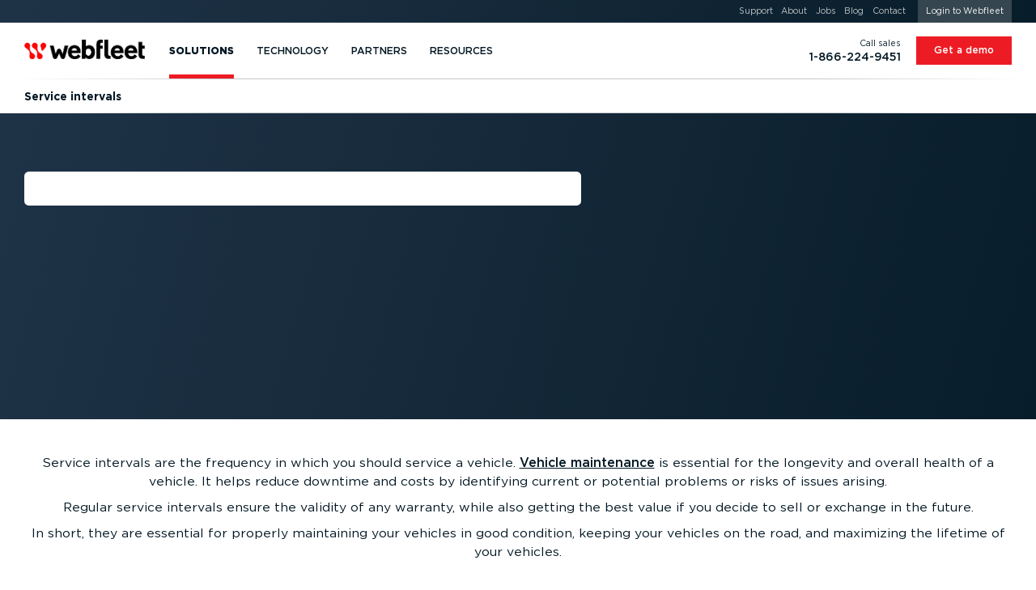

--- FILE ---
content_type: text/html; charset=UTF-8
request_url: https://www.webfleet.com/en_us/webfleet/fleet-management/glossary/service-intervals/
body_size: 62429
content:
<!DOCTYPE html>
<html class="no-js no-fonts country-us lang-en" lang="en-US" xml:lang="en-US" data-brandingid="wf" data-siteid="ttt/fms"><head><meta charset="utf-8"/><link rel="preload" href="https://cdn.webfleet.com/_ttt/lib/_jbuilt_/ui/assets/fonts/gotham_book.woff2" as="font" type="font/woff2" crossorigin="anonymous"/><link rel="preload" href="https://cdn.webfleet.com/_ttt/lib/_jbuilt_/ui/assets/fonts/gotham_medium.woff2" as="font" type="font/woff2" crossorigin="anonymous"/><link rel="preload" href="https://cdn.webfleet.com/_ttt/lib/_jbuilt_/ui/assets/fonts/gotham_bold.woff2" as="font" type="font/woff2" crossorigin="anonymous"/><link rel="preload" href="https://cdn.webfleet.com/_ttt/lib/_jbuilt_/ui/assets/fonts/gotham_black.woff2" as="font" type="font/woff2" crossorigin="anonymous"/><link crossorigin="anonymous" type="image/svg+xml" as="image" href="https://media.webfleet.com/branding/wf/wf.svg" rel="preload"/><link crossorigin="anonymous" type="image/svg+xml" as="image" href="https://media.webfleet.com/branding/bridgestone-tagline/bridgestone-tagline.svg" rel="preload"/><title>What is a service interval? Webfleet US</title><meta content="A service interval determines how often to service your vehicle. Proper intervals are key to fleet longevity and vehicle health." name="description"/><link href="https://www.webfleet.com/en_us/webfleet/fleet-management/glossary/service-intervals/" rel="canonical"/><link href="https://www.webfleet.com/en_au/webfleet/fleet-management/glossary/service-intervals/" hreflang="en-AU" rel="alternate"/><link href="https://www.webfleet.com/fr_be/webfleet/fleet-management/glossary/service-intervals/" hreflang="fr-BE" rel="alternate"/><link href="https://www.webfleet.com/nl_be/webfleet/fleet-management/glossary/service-intervals/" hreflang="nl-BE" rel="alternate"/><link href="https://www.webfleet.com/es_cl/webfleet/fleet-management/glossary/service-intervals/" hreflang="es-CL" rel="alternate"/><link href="https://www.webfleet.com/cs_cz/webfleet/fleet-management/glossary/service-intervals/" hreflang="cs" rel="alternate"/><link href="https://www.webfleet.com/es_co/webfleet/fleet-management/glossary/service-intervals/" hreflang="es-CO" rel="alternate"/><link href="https://www.webfleet.com/da_dk/webfleet/fleet-management/glossary/service-intervals/" hreflang="da" rel="alternate"/><link href="https://www.webfleet.com/de_de/webfleet/fleet-management/glossary/service-intervals/" hreflang="de-DE" rel="alternate"/><link href="https://www.webfleet.com/es_es/webfleet/fleet-management/glossary/service-intervals/" hreflang="es-ES" rel="alternate"/><link href="https://www.webfleet.com/fr_fr/webfleet/fleet-management/glossary/service-intervals/" hreflang="fr-FR" rel="alternate"/><link href="https://www.webfleet.com/hu_hu/webfleet/fleet-management/glossary/service-intervals/" hreflang="hu" rel="alternate"/><link href="https://www.webfleet.com/en_ie/webfleet/fleet-management/glossary/service-intervals/" hreflang="en-IE" rel="alternate"/><link href="https://www.webfleet.com/it_it/webfleet/fleet-management/glossary/service-intervals/" hreflang="it-IT" rel="alternate"/><link href="https://www.webfleet.com/es_mx/webfleet/fleet-management/glossary/service-intervals/" hreflang="es-MX" rel="alternate"/><link href="https://www.webfleet.com/nl_nl/webfleet/fleet-management/glossary/service-intervals/" hreflang="nl-NL" rel="alternate"/><link href="https://www.webfleet.com/en_nz/webfleet/fleet-management/glossary/service-intervals/" hreflang="en-NZ" rel="alternate"/><link href="https://www.webfleet.com/de_at/webfleet/fleet-management/glossary/service-intervals/" hreflang="de-AT" rel="alternate"/><link href="https://www.webfleet.com/pl_pl/webfleet/fleet-management/glossary/service-intervals/" hreflang="pl" rel="alternate"/><link href="https://www.webfleet.com/pt_pt/webfleet/fleet-management/glossary/service-intervals/" hreflang="pt-PT" rel="alternate"/><link href="https://www.webfleet.com/de_ch/webfleet/fleet-management/glossary/service-intervals/" hreflang="de-CH" rel="alternate"/><link href="https://www.webfleet.com/en_za/webfleet/fleet-management/glossary/service-intervals/" hreflang="en-ZA" rel="alternate"/><link href="https://www.webfleet.com/fr_ch/webfleet/fleet-management/glossary/service-intervals/" hreflang="fr-CH" rel="alternate"/><link href="https://www.webfleet.com/sv_se/webfleet/fleet-management/glossary/service-intervals/" hreflang="sv" rel="alternate"/><link href="https://www.webfleet.com/it_ch/webfleet/fleet-management/glossary/service-intervals/" hreflang="it-CH" rel="alternate"/><link href="https://www.webfleet.com/en_gb/webfleet/fleet-management/glossary/service-intervals/" hreflang="en-GB" rel="alternate"/><link href="https://www.webfleet.com/en_us/webfleet/fleet-management/glossary/service-intervals/" hreflang="en-US" rel="alternate"/><link hreflang="x-default" rel="alternate" href="https://www.webfleet.com/"/><meta property="og:type" content="website"/><meta property="og:title" content="What is a service interval?"/><meta property="og:description" content="A service interval determines how often to service your vehicle. Proper intervals are key to fleet longevity and vehicle health."/><meta property="og:url" content="https://www.webfleet.com/en_us/webfleet/fleet-management/glossary/service-intervals/"/><meta property="og:image" content="https://media.webfleet.com/f_auto,q_auto/branding/wf/wf-social.png"/><meta property="og:site_name" content="Webfleet"/><meta property="og:locale" content="en_US"/><link href="https://cdn.webfleet.com" rel="dns-prefetch"/><meta content="Bridgestone Mobility Solutions B.V." name="author"/><meta content="Webfleet" name="application-name"/><meta content="Webfleet" name="apple-mobile-web-app-title"/><meta content="#ffffff" name="msapplication-TileColor"/><meta name="msapplication-config" content="https://cdn.webfleet.com/_ttt/lib/_jbuilt_/ui/assets/meta/wfs/browserconfig.xml"/><meta content="#ffffff" name="theme-color"/><link crossorigin="anonymous" href="https://media.webfleet.com/f_auto,q_auto/branding/wfs/apple-touch-icon.png" sizes="180x180" rel="apple-touch-icon"/><link crossorigin="anonymous" href="https://media.webfleet.com/f_auto,q_auto/branding/wfs/favicon-32x32.png" sizes="32x32" type="image/png" rel="icon"/><link crossorigin="anonymous" href="https://media.webfleet.com/f_auto,q_auto/branding/wfs/favicon-194x194.png" sizes="194x194" type="image/png" rel="icon"/><link crossorigin="anonymous" href="https://media.webfleet.com/f_auto,q_auto/branding/wfs/android-chrome-192x192.png" sizes="192x192" type="image/png" rel="icon"/><link crossorigin="anonymous" href="https://media.webfleet.com/f_auto,q_auto/branding/wfs/favicon-16x16.png" sizes="16x16" type="image/png" rel="icon"/><link crossorigin="anonymous" rel="manifest" href="https://cdn.webfleet.com/_ttt/lib/_jbuilt_/ui/assets/meta/wfs/site.webmanifest"/><link crossorigin="anonymous" color="#ff0000" href="https://media.webfleet.com/f_auto,q_auto/branding/wfs/safari-pinned-tab.svg" rel="mask-icon"/><link crossorigin="anonymous" href="https://media.webfleet.com/f_auto,q_auto/branding/wfs/favicon.ico" rel="shortcut icon"/><meta content="yes" name="apple-mobile-web-app-capable"/><meta content="yes" name="mobile-web-app-capable"/><link title="Press Center - RSS - Webfleet US" type="application/rss+xml" rel="alternate" href="/en_us/webfleet/rss/press/"/><meta content="1D0DmQiazeAt9C_7fJrZWAoMV3Lv2g7PeQlUyWjFnXM" name="google-site-verification"/><meta content="54545CA7FD8CAFF8ACA8CBA16E365CB9" name="msvalidate.01"/><meta name="viewport" content="width=device-width, initial-scale=1, user-scalable=no"/><meta content="SKYPE_TOOLBAR_PARSER_COMPATIBLE" name="SKYPE_TOOLBAR"/><meta content="telephone=no" name="format-detection"/><link href="https://media.webfleet.com" rel="dns-prefetch"/><link href="https://static.hotjar.com" rel="dns-prefetch"/><link href="https://script.hotjar.com" rel="dns-prefetch"/><link href="https://vars.hotjar.com" rel="dns-prefetch"/><link href="https://in.hotjar.com" rel="dns-prefetch"/><link href="https://www.googletagmanager.com" rel="dns-prefetch"/><link href="https://www.google-analytics.com" rel="dns-prefetch"/><link href="https://adservice.google.com" rel="dns-prefetch"/><link href="https://googleads.g.doubleclick.net" rel="dns-prefetch"/><link href="https://www.googleadservices.com" rel="dns-prefetch"/><link href="https://connect.facebook.net" rel="dns-prefetch"/><link href="https://www.facebook.com" rel="dns-prefetch"/><link href="https://secure.leadforensics.com" rel="dns-prefetch"/><link href="https://bat.bing.com" rel="dns-prefetch"/><link href="https://px.ads.linkedin.com" rel="dns-prefetch"/><link crossorigin="anonymous" type="text/css" rel="stylesheet" href="https://cdn.webfleet.com/_ttt/lib/_jbuilt_/ui/css/core/core.min.css?1123"/><style>/* breakpoint='none' */
@font-face {font-family: 'Gotham';font-style: normal;font-display: swap;font-weight: 400;src: url('https://cdn.webfleet.com/_ttt/lib/_jbuilt_/ui/assets/fonts/gotham_book.woff2') format('woff2');}@font-face {font-family: 'Gotham';font-style: normal;font-display: swap;font-weight: 500;src: url('https://cdn.webfleet.com/_ttt/lib/_jbuilt_/ui/assets/fonts/gotham_medium.woff2') format('woff2');}@font-face {font-family: 'Gotham';font-style: normal;font-display: swap;font-weight: 700;src: url('https://cdn.webfleet.com/_ttt/lib/_jbuilt_/ui/assets/fonts/gotham_bold.woff2') format('woff2');}@font-face {font-family: 'Gotham';font-style: normal;font-display: swap;font-weight: 900;src: url('https://cdn.webfleet.com/_ttt/lib/_jbuilt_/ui/assets/fonts/gotham_black.woff2') format('woff2');}.el-Title.display-1, .el-Title.display-2, .el-Title.display-3, .el-Title.display-4 { text-wrap: balance; hyphens: manual; text-transform: uppercase; } .dbg-normal-case-headline .el-Title.display-1, .dbg-normal-case-headline .el-Title.display-2, .dbg-normal-case-headline .el-Title.display-3, .dbg-normal-case-headline .el-Title.display-4 { text-transform: none !important; } .el-Title.h1, h1.el-Title, .el-Title.h2, h2.el-Title, .el-Title.h3, h3.el-Title, .el-Title.h4, h4.el-Title, .el-Title.h5, h5.el-Title, .el-Title.h6, h6.el-Title { text-wrap: balance; } .el-Subtitle { text-wrap: balance; text-wrap: pretty; } p, li { text-wrap: balance; text-wrap: pretty; }body { overflow-x: hidden; margin: 0; padding: 0; } :root { --bl-Header_Top-height: 0px; --bl-Header_Main-height: 5rem; --bl-Header_Sub-height: 3rem; --bl-Header_Sticky-Offset: 0px; } html.has-header-top, html.has-header-top.has-header-main { --bl-Header_Sticky-Offset: 0px; } html.has-header-top.has-header-main.has-header-sub { --bl-Header_Sticky-Offset: var(--bl-Header_Main-height); } html.has-header-top, html.has-header-top.has-header-main { --bl-Header_Sticky-Offset: 0px; } html.has-header-top.has-header-main.has-header-sub { --bl-Header_Sticky-Offset: var(--bl-Header_Main-height); } .bl-Header-sticky { position: sticky; top: calc(-1 * var(--bl-Header_Sticky-Offset)); } :root[data-scrolldir="up"] .bl-Header-sticky { top: 0 !important; }:root { --page-viewport-height: var(--page-initial-viewport-height, 100vh); --page-header-height: calc(var(--bl-Header_Main-height) + var(--bl-Header_Top-height) + var(--bl-Header_Sub-height)); --page-remaining-height: calc(var(--page-viewport-height) - var(--page-header-height)); --page-header-visible-height: var(--page-header-height); --page-overlay-height: calc(var(--page-viewport-height) - var(--page-header-visible-height)); --page-overlay-padding-top: calc(var(--page-viewport-height) - var(--page-overlay-height)); --page-modal-bar-height: 0px; --he-Scrollbar_Track-color: var(--clr-cmp-muted-less); --he-Scrollbar_Thumb-color: var(--clr-cmp-fg); --bl-Header-Header_AnnouncementHeight: 0px; --he-Scrollbar-Width: 0px; --he-mobile-device-ui-height: 0px; --bl-Banner-extra-height: 0px; --page-sticky-bottom: var(--page-modal-bar-height, 0px); }html[data-scrolldir="down"] .page-sticky-top-aware { --page-sticky-top: calc(var(--bl-Header_Sub-height) + var(--el-Stickybar-height));}html[data-scrolldir="up"] .page-sticky-top-aware { --page-sticky-top: calc(var(--bl-Header_Main-height) + var(--bl-Header_Top-height) + var(--bl-Header_Sub-height) + var(--el-Stickybar-height));} html.no-fixed-header { --page-remaining-height: var(--page-viewport-height); } picture[data-arg="true"][data-lazyload="false"] .el-Imageobject.beforeload { opacity: 0; } .el-Imageobject { display: inline-block; text-indent: 100%; white-space: nowrap; overflow: hidden; filter: var(--img-filter, opacity(1)); transition: opacity 100ms ease-in-out; } .el-Imageobject.notlazy { opacity: 1 !important; transition: none !important; } .el-Imageobject.lazyload, .el-Imageobject.lazyloading, .el-Imageobject.lazyloaded { transition-delay: 50ms; filter: blur(1rem) var(--img-filter, opacity(1)); transition: opacity 250ms ease-in-out, filter 250ms ease-in-out; } .el-Imageobject.afterload { filter: var(--img-filter, none); } .el-Imageobject.lazyload, .el-Imageobject.delayedLazyLoad, .el-Imageobject.lazyloading { filter: blur(1rem) var(--img-filter, opacity(1)); opacity: .04; background-color: black; } .el-Imageobject.afterload.lazyload, .el-Imageobject.afterload.lazyloading { filter: blur(1rem) var(--img-filter, opacity(1)); opacity: .25; background-color: rgba(0,0,0,0.0035); } .el-Imageobject.afterload.lazyloaded { opacity: 1; filter: var(--img-filter, opacity(1)); background: none; } .bl-Banner_Type-default.is-height-max { min-height: calc(max( var(--at-aspect-ratio-force-height, 0px), var(--page-remaining-height, 100vh) ) + var(--bl-Banner-extra-height)); } .bl-Banner_Type-default.is-height-max-with-bar { height: calc(var(--page-remaining-height) - 100px); } .bl-Banner_Type-default.has-bg.is-height-max { height: calc(max( var(--at-aspect-ratio-force-height, 0px), var(--page-remaining-height, 100vh) ) + var(--bl-Banner-extra-height)); } .bl-Banner.is-height-large { height: max( var(--at-aspect-ratio-force-height, 0px), 27rem ); } .bl-Banner.is-height-auto { height: var(--at-aspect-ratio-force-height, auto); } .bl-Banner.bl-Banner_Type-form { --bl-Banner-extra-height: var(--bl-Header_Sticky-Offset); height: calc(max( var(--at-aspect-ratio-force-height, 0px), var(--page-remaining-height, 100vh) )); overflow: visible; } .bl-Banner.bl-Banner_Type-social_proof { --bl-Banner-extra-height: var(--bl-Header_Sticky-Offset); height: calc(max( var(--at-aspect-ratio-force-height, 0px), var(--page-remaining-height, 100vh) )); overflow: visible; } .bl-Banner.bl-Banner_Type-social_proof.is-height-max-with-bar { height: calc(var(--page-remaining-height) - 100px); } .bl-Banner.bl-Banner_Type-form.has-endorsement { height: calc(max( (var(--at-aspect-ratio-force-height, 0px) + var(--bs-endorsement-height)), var(--page-remaining-height, 100vh) )); } .bl-Banner.bl-Banner_Type-form:not(.has-bg) > .el-Colgroup { position: relative; z-index: 10; } .bl-Banner.bl-Banner_Type-form.has-bg > .el-Colgroup { margin-top: calc(-1 * calc( max( var(--at-aspect-ratio-force-height, 0px), var(--page-remaining-height, 100vh) ) )) } .bl-Banner.bl-Banner_Type-form.has-bg > .bl-Banner_Bg { container-name: ar_source; container-type: size; bottom: auto; position: sticky !important; top: calc(var(--page-header-height) - var(--bl-Header_Sticky-Offset)); height: calc( max( var(--at-aspect-ratio-force-height, 0px), var(--page-remaining-height, 100vh) ) ); } .bl-Banner.bl-Banner_Type-form > .el-Colgroup > .row > .bl-Banner_Col_Textbox { position: sticky; top: calc(var(--page-header-height) - var(--bl-Header_Sticky-Offset)); max-height: max(var(--page-remaining-height), var(--at-aspect-ratio-overflow-height, var(--page-remaining-height))); } .bl-Banner_Type-default.is-height-max .container { min-height: calc(var(--page-remaining-height, 100vh) + var(--bl-Banner-extra-height)); } .bl-Banner_Type-50_50.is-height-max { overflow: visible; } .bl-Banner_Type-50_50.is-height-max { height: calc(var(--page-viewport-height) - var(--page-header-height)); } .bl-Banner_Type-50_50.is-height-max .bl-Banner_Wrapper { position: sticky; top: var(--page-header-height); height: calc(var(--page-viewport-height) - var(--page-header-height)); margin-top: calc(-1 * var(--page-header-height)); } .at-AspectRatio_Source:not(.is-height-auto) { container-name: ar_source; container-type: size; } .at-AspectRatio_Source.is-height-auto[style^="--at-aspect-ratio-force-height:"] { container-name: ar_source; container-type: size; } .at-AspectRatio_Source.is-height-auto:not([style^="--at-aspect-ratio-force-height:"]) picture[data-arg="true"] > img { opacity: 0; } .afContainer.has-bg:not(.afLoaded) [data-overlay-id]::before, .afContainer.has-bg:not(.afLoaded) [data-background-id]::before { opacity: 0.0001 !important; } :root { --onpage-load-ani-duration: 0s; --onpage-load-ani-timing: ease-in; --onpage-load-ph-radius: 0; --onpage-load-ph-alpha: 1; --onpage-load-ph-clr-fallback-alpha: color-mix(in srgb, currentColor, rgb(255, 255, 255) calc((1 - var(--onpage-load-ph-alpha)) * 100%)); --onpage-load-ph-clr-fallback: var(--onpage-load-ph-clr-fallback-alpha, currentColor); --onpage-load-ph-clr-white: rgba(var(--onpage-load-ph-clr-white-rgb), var(--onpage-load-ph-alpha)); --onpage-load-ph-clr-white-peak: var(--onpage-load-ph-clr-white); --onpage-load-ph-clr-dark: rgba(var(--onpage-load-ph-clr-dark-rgb), var(--onpage-load-ph-alpha)); --onpage-load-ph-clr-dark-peak: var(--onpage-load-ph-clr-dark); --onpage-load-ph-ani-delay: 0s; --onpage-load-ph-ani-duration: 0.8s; --onpage-load-ph-ani-fill-mode: both; --onpage-load-ph-ani-timing: linear; --onpage-load-ph-ani-iteration-count: infinite; --onpage-load-bg-alpha: 1; --onpage-load-bg-clr-fallback: transparent; --onpage-load-bg-clr-white: rgba(var(--onpage-load-bg-clr-white-rgb), var(--onpage-load-bg-alpha)); --onpage-load-bg-clr-white-peak: var(--onpage-load-bg-clr-white); --onpage-load-bg-clr-dark: rgba(var(--onpage-load-bg-clr-dark-rgb), var(--onpage-load-bg-alpha)); --onpage-load-bg-clr-dark-peak: var(--onpage-load-bg-clr-dark); --onpage-load-bg-ani-delay: 0s; --onpage-load-bg-ani-duration: 1.6s; --onpage-load-bg-ani-fill-mode: both; --onpage-load-bg-ani-timing: ease-in-out; --onpage-load-bg-ani-iteration-count: infinite; --onpage-load-ph-clr-dark-rgb: 255, 255, 255; --onpage-load-bg-clr-dark-rgb: 222, 225, 227; --onpage-load-bg-clr-dark-peak: rgba(204, 204, 204, var(--onpage-load-bg-alpha)); --onpage-load-ph-clr-white-rgb: var(--onpage-load-bg-clr-dark-rgb); --onpage-load-bg-clr-white-rgb: var(--onpage-load-ph-clr-dark-rgb); --onpage-load-bg-clr-white-peak: rgba(221, 238, 238, var(--onpage-load-bg-alpha)); --onpage-load-ph-radius: .4rem; --onpage-load-bg-ani-name: anim_bg_pulse; } .afContainer.has-bg.bg-white, .bg-dark .afContainer.has-bg.bg-white { --clr-load-ph: var(--onpage-load-ph-clr-white, var(--onpage-load-ph-clr-fallback)); --clr-load-ph-peak: var(--onpage-load-bg-clr-white-peak); --clr-load-bg: var(--onpage-load-bg-clr-white, var(--onpage-load-bg-clr-fallback)); --clr-load-bg-peak: var(--onpage-load-ph-clr-white-peak); } .afContainer.has-bg.bg-dark, .bg-dark .bg-white .afContainer.has-bg.bg-dark { --clr-load-ph: var(--onpage-load-ph-clr-dark, var(--onpage-load-ph-clr-fallback)); --clr-load-ph-peak: var(--onpage-load-bg-clr-dark-peak); --clr-load-ph-peak: var(--onpage-load-ph-clr-dark-peak); --clr-load-bg: var(--onpage-load-bg-clr-dark, var(--onpage-load-bg-clr-fallback)); --clr-load-bg-peak: var(--onpage-load-ph-clr-dark-peak); --clr-load-bg-peak: var(--onpage-load-bg-clr-dark-peak); } .afContainer.has-bg:not(.afLoaded) .he-Block_Bg .el-Mediaobject_Videoobject::after, .afContainer.has-bg:not(.afLoaded) .he-Block_Bg picture::after { content: ""; position: absolute; width: 100%; height: 100%; left: 0; top: 0; background: var(--clr-load-bg); animation-name: var(--onpage-load-bg-ani-name); animation-delay: var(--onpage-load-bg-ani-delay); animation-duration: var(--onpage-load-bg-ani-duration); animation-fill-mode: var(--onpage-load-bg-ani-fill-mode); animation-timing-function: var(--onpage-load-bg-ani-timing); animation-iteration-count: var(--onpage-load-bg-ani-iteration-count); } .afContainer.has-bg.afLoaded .he-Block_Bg .el-Mediaobject_Videoobject:has(.afterload)::after, .afContainer.has-bg.afLoaded .he-Block_Bg picture:has(img.el-Imageobject.afterload)::after { opacity: 0; transition: color var(--onpage-load-ani-duration) var(--onpage-load-ani-timing), opacity var(--onpage-load-ani-duration) var(--onpage-load-ani-timing), border-color var(--onpage-load-ani-duration) var(--onpage-load-ani-timing), background-color calc(var(--onpage-load-ani-duration) / 2) var(--onpage-load-ani-timing), box-shadow var(--onpage-load-ani-duration) var(--onpage-load-ani-timing); } @keyframes anim_bg_pulse { 0% { background: var(--clr-load-bg); } 50% { background: var(--clr-load-bg-peak) } 100% { background: var(--clr-load-bg); } } .wi-Personalization_Slot[data-personalization-slot-status="loading"] .wi-Personalization_Slot_Fallback { display:none; }.wi-Personalization_Slot[data-personalization-slot-status="loading"] .wi-Personalization_Slot_Content { display:block; }.wi-Personalization_Slot[data-personalization-slot-status="loading"] .wi-Personalization_Slot_Content [data-personalization-slot-element="title"]:not([data-text]):before { content: 'Lorem ipsum dolor sit amet'; }.wi-Personalization_Slot[data-personalization-slot-status="loading"] .wi-Personalization_Slot_Content [data-personalization-slot-element="subtitle"]:not([data-text]):before { content: 'Duis aute irure dolor in'; }.wi-Personalization_Slot[data-personalization-slot-status="loading"] .wi-Personalization_Slot_Content [data-personalization-slot-element="primaryButton"] .el-Button_Label:not([data-text]):before,.wi-Personalization_Slot[data-personalization-slot-status="loading"] .wi-Personalization_Slot_Content [data-personalization-slot-element="secondaryButton"] .el-Button_Label:not([data-text]):before { content: 'Excepteur sint'; } .afContainer.has-bg:not(.afLoaded) *, .afContainer.has-bg.afLoading * { transition: none !important; } .afContainer.has-bg:not(.afLoaded) .bl-Banner_Textbox .el-Title, .afContainer.has-bg:not(.afLoaded) .bl-Banner_Textbox .el-Subtitle, .afContainer.has-bg:not(.afLoaded) .bl-Banner_Textbox li, .afContainer.has-bg:not(.afLoaded) .bl-Banner_Textbox p, .afContainer.has-bg:not(.afLoaded) .bl-Banner_Textbox .el-Button:not(.btn-secondary), .afContainer.has-bg:not(.afLoaded) .bl-Banner_Textbox picture, .afContainer.has-bg:not(.afLoaded) .bl-Banner_Textbox .el-Mediaobject_Videoobject, .afContainer.has-bg:not(.afLoaded) .bl-Banner_Imagebox, .afContainer.has-bg:not(.afLoaded) .bl-Banner_Formbox, .afContainer.has-bg:not(.afLoaded) .he-Block_Content picture, .afContainer.has-bg:not(.afLoaded) .he-Block_Content .el-Mediaobject_Videoobject { color: var(--clr-load-ph) !important; border-color: var(--clr-load-ph) !important; background-color: var(--clr-load-ph) !important; border-radius: var(--onpage-load-ph-radius) !important; user-select: none !important; pointer-events: none !important; box-shadow: none !important; overflow: hidden; } .afContainer.has-bg:not(.afLoaded) .bl-Banner_Textbox .el-Button.btn-secondary { background-color: transparent !important; user-select: none !important; pointer-events: none !important; box-shadow: none !important; border-radius: var(--onpage-load-ph-radius) !important; } .afContainer.has-bg:not(.afLoaded) .bl-Banner_Textbox .el-Button.btn-secondary .el-Button_Label { color: var(--clr-load-ph) !important; background-color: var(--clr-load-ph) !important; border-radius: var(--onpage-load-ph-radius) !important; } .afContainer.has-bg:not(.afLoaded) .bl-Banner_Imagebox *, .afContainer.has-bg:not(.afLoaded) .bl-Banner_Formbox *, .afContainer.has-bg:not(.afLoaded) .bl-Banner_Textbox > .el-Title > *, .afContainer.has-bg:not(.afLoaded) .bl-Banner_Textbox > .el-Subtitle > *, .afContainer.has-bg:not(.afLoaded) .bl-Banner_Textbox > ul > li > *, .afContainer.has-bg:not(.afLoaded) .bl-Banner_Textbox > p > *, .afContainer.has-bg:not(.afLoaded) .bl-Banner_Textbox > picture > img, .afContainer.has-bg:not(.afLoaded) .bl-Banner_Brand_Container { visibility: hidden; } picture:not(:has(img.el-Imageobject.afterload)) { display: inline-block; } .el-Modal#cookieconsent, .el-Modal#cookieconsent .el-Modal_Content { animation-duration: 1ms !important; transition-duration: 1ms !important; animation-iteration-count: 1 !important; }.bl-Header_CustomPageTitle .el-Ulink{color:#354650;line-height:1!important;pointer-events:all}.bl-Header_CustomPageTitle .el-Ulink:active,.bl-Header_CustomPageTitle .el-Ulink:focus,.bl-Header_CustomPageTitle .el-Ulink:hover{color:#ed1c24!important}.bl-Header_CustomPageTitle .bl-Header_CustomPageTitle_Title{font-weight:400;font-size:1.125rem!important;text-transform:uppercase;max-width:min-content;position:relative;margin:0;padding:0}.bl-Header_MainLogo .el-Ulink,.bl-Header_SubNavLogo .el-Ulink{line-height:1}.bl-Header_MainLogo .el-Brand_Wrapper[data-brand=wfsabc],.bl-Header_SubNavLogo .el-Brand_Wrapper[data-brand=wfsabc]{--el-Brand-Wrapper-shrink-percentage:0%;position:relative;height:auto;overflow:visible}.bl-Header_MainLogo .el-Brand_Wrapper[data-brand=wfsabc] img,.bl-Header_SubNavLogo .el-Brand_Wrapper[data-brand=wfsabc] img{clip-path:polygon(0 0,100% 0,100% calc(100% - var(--el-Brand-Wrapper-shrink-percentage)),0 calc(100% - var(--el-Brand-Wrapper-shrink-percentage)));transform:translateY(calc(var(--el-Brand-Wrapper-shrink-percentage)/ 2));position:absolute;left:0;top:-2px;right:0;width:100%;height:auto}.bl-Header_MainLogo{display:flex;align-self:stretch;align-items:center}.bl-Header_MainLogo .el-Ulink{padding-top:.5625rem;padding-bottom:.5625rem}.bl-Header_MainLogo .el-Brand_Wrapper[data-brand=wfsabc] img{transition:transform .3s,clip-path .3s}.bl-Header_Main_Container.has-custom-title .bl-Header_MainLogo .el-Ulink{padding-right:1.125rem}.bl-Header_Main_Container.has-custom-title .bl-Header_CustomPageTitle{align-self:stretch;align-items:center;display:flex}.bl-Header_Main_Container.has-custom-title .bl-Header_CustomPageTitle .bl-Header_CustomPageTitle_Span,.bl-Header_Main_Container.has-custom-title .bl-Header_CustomPageTitle .el-Ulink{padding-top:.5625rem;padding-bottom:.5625rem;padding-left:.9rem;border-left:1px solid #c3c8cb}.bl-Header_SubNavLogo{display:flex;margin-right:1.25rem}.bl-Header_SubNavLogo .el-Brand_Wrapper[data-brand=wf]{width:9rem}.bl-Header_SubNavLogo .el-Brand_Wrapper[data-brand=wf-25y]{width:10.5rem}.bl-Header_SubNavLogo .el-Brand_Wrapper[data-brand=wfs],.bl-Header_SubNavLogo .el-Brand_Wrapper[data-brand=wfs] img{width:120px}.bl-Header_SubNavLogo .el-Brand_Wrapper[data-brand=wfsabc]{--el-Brand-Wrapper-shrink-percentage:30%;width:120px}.bl-Header_SubNavLogo .el-Brand_Wrapper[data-brand=wfsabc] img{width:120px;transition:none}.bl-Header_SubNavLogo .bl-Header_CustomPageTitle .el-Ulink{padding-top:.3125rem;padding-bottom:.3125rem;padding-right:.833125rem;border-right:1px solid #ebedee}.bl-Header_SubNavLogo .bl-Header_CustomPageTitle .bl-Header_CustomPageTitle_Title{max-width:none}@media (max-width:1023.98px){html[data-isscrolled=yes][data-scrolldir=down].animate-header .bl-Header.has-main .bl-Header_MainLogo .el-Brand_Wrapper[data-brand=wfsabc]{--el-Brand-Wrapper-shrink-percentage:30%}html[data-isscrolled=yes][data-scrolldir=down].animate-header .bl-Header.has-sub .bl-Header_MainLogo .el-Brand_Wrapper[data-brand=wfsabc],html[data-isscrolled=yes][data-scrolldir=up].animate-header .bl-Header.has-sub .bl-Header_MainLogo .el-Brand_Wrapper[data-brand=wfsabc]{--el-Brand-Wrapper-shrink-percentage:0%}.bl-Header.has-main.has-sub .bl-Header_SubNavLogo{display:none}}@media (min-width:1024px){.bl-Header_SubCta,.bl-Header_SubNavLogo{display:none}.bl-Header_SubCta.is-always-visible{display:inline-block}html[data-isscrolled=yes][data-scrolldir=down].animate-header .bl-Header.has-main .bl-Header_MainLogo .el-Brand_Wrapper[data-brand=wfsabc]{--el-Brand-Wrapper-shrink-percentage:30%}html[data-isscrolled=yes][data-scrolldir=down].animate-header .bl-Header.has-main.has-sub .bl-Header_MainLogo .el-Brand_Wrapper[data-brand=wfsabc]{--el-Brand-Wrapper-shrink-percentage:0%}html[data-isscrolled=yes][data-scrolldir=down].animate-header .bl-Header.has-main.has-sub .bl-Header_SubNavLogo{display:flex}html[data-isscrolled=yes][data-scrolldir=up].animate-header .bl-Header.has-main.has-sub .bl-Header_SubCta{overflow:hidden}html[data-isscrolled=no] .bl-Header_SubCta,html[data-isscrolled=no] .bl-Header_SubNavLogo,html[data-isscrolled=yes][data-scrolldir=up].animate-header .bl-Header.has-main.has-sub .bl-Header_SubNavLogo{display:none}html[data-isscrolled=no] .bl-Header_SubCta.is-always-visible{display:inline-block}}@keyframes hideCTA{from{transform:translateY(0);opacity:1;max-width:280px}to{transform:translateY(-200%);opacity:0;max-width:0}}@keyframes showCTA{from{transform:translateY(-200%);opacity:0;max-width:0}60%{max-width:300px}to{transform:translateY(0);opacity:1;max-width:300px}}@media (max-width:479.98px){.bl-Header_Main_Container.has-custom-title .bl-Header_Mobilemenu_Toggle{order:1}.bl-Header_Main_Container.has-custom-title .bl-Header_CustomPageTitle{order:2;margin-left:.625rem}.bl-Header_Main_Container.has-custom-title .bl-Header_MainLogo{order:3}.bl-Header_Main_Container.has-custom-title .bl-Header_MainNav{order:4}.bl-Header_Main_Container.has-custom-title:after{order:5;display:none}.bl-Header_Main_Container.has-custom-title .bl-Header_CustomPageTitle .el-Ulink{padding-left:0;border-left:0;margin-left:0;padding-right:.3125rem;margin-right:.3125rem}.bl-Header_Main_Container.has-custom-title .bl-Header_MainLogo .el-Ulink{padding-right:0;padding-left:.5625rem}.bl-Header_Main_Container.has-custom-title .bl-Header_MainLogo .el-Ulink .el-Brand_Wrapper{max-width:120px}.bl-Header_Main_Container.has-custom-title .bl-Header_MainLogo .el-Ulink .el-Brand_Wrapper[data-brand=wfs],.bl-Header_Main_Container.has-custom-title .bl-Header_MainLogo .el-Ulink .el-Brand_Wrapper[data-brand=wfsabc]{max-width:115px}.bl-Header_Main_Container.has-custom-title .bl-Header_MainLogo .el-Ulink .el-Brand_Wrapper[data-brand=bridgestone]{max-width:200px}.bl-Header_Main_Container.has-custom-title .bl-Header_MainLogo .el-Ulink .el-Brand_Wrapper[data-brand=webdev],.bl-Header_Main_Container.has-custom-title .bl-Header_MainLogo .el-Ulink .el-Brand_Wrapper[data-brand=wf]{max-width:150px}}@media (max-width:1023.98px){.bl-Header_Main_Container.has-no-hamburger.has-no-mobilephone.has-nocobranding .bl-Header_MainLogo{margin-left:auto}.bl-Header_Main_Container.has-no-hamburger.has-no-mobilephone.has-nocobranding.has-no-custom-title .bl-Header_MainLogo{margin-right:auto;right:10px;position:relative}.bl-Header_Main_Container.has-no-hamburger.has-no-mobilephone.has-nocobranding.has-custom-title .bl-Header_CustomPageTitle{margin-right:auto;padding-right:10px}.bl-Header_Main_Container.has-hamburger.has-no-mobilephone:after{content:"";width:48px}.bl-Header_Main_Container.has-hamburger.has-no-mobilephone .bl-Header_MainLogo{margin-left:auto}.bl-Header_Main_Container.has-hamburger.has-no-mobilephone.has-no-custom-title .bl-Header_MainLogo{margin-right:auto;right:10px;position:relative}.bl-Header_Main_Container.has-hamburger.has-no-mobilephone.has-custom-title .bl-Header_CustomPageTitle{margin-right:auto;padding-right:10px}.bl-Header_Main_Container.has-no-hamburger.has-mobilephone.has-no-custom-title .bl-Header_MainLogo{width:100%}.bl-Header_Main_Container.has-no-hamburger.has-mobilephone.has-custom-title .bl-Header_CustomPageTitle{margin-right:auto}.bl-Header_Main_Container.has-hamburger.has-mobilephone .bl-Header_MainLogo{margin-left:auto}.bl-Header_Main_Container.has-hamburger.has-mobilephone.has-no-custom-title .bl-Header_MainLogo{margin-right:auto;right:10px;position:relative}.bl-Header_Main_Container.has-hamburger.has-mobilephone.has-custom-title .bl-Header_CustomPageTitle{margin-right:auto;padding-right:10px}} .bl-Header{z-index:1280;height:var(--page-header-height)}.bl-Header .container-fluid{max-width:1920px}@media (min-width:1024px){.bl-Header.has-main.has-sub .bl-Header_SubCta{display:none}.bl-Header.has-main.has-sub .bl-Header_SubCta.is-always-visible,html[data-isscrolled=yes][data-scrolldir=down].animate-header .bl-Header.has-main.has-sub .bl-Header_SubCta{display:inline-block}}@media (max-width:1023.98px){.bl-Header.has-top,.bl-Header.has-top.has-main,.bl-Header.has-top.has-main.has-sub{--bl-Header_Top-height:0px}}.bl-Header_Fix{display:none}.header-has-announcement-bar .bl-Header_Announcements_Wrapper{z-index:1279;position:relative;height:0;overflow:visible}.header-has-announcement-bar .bl-Header_Announcements{line-height:1}.header-has-announcement-bar body>div.bl-Header_Announcements_Wrapper .bl-Header_Announcement:after{content:" ";position:absolute;display:block;right:calc(-1 * var(--he-Scrollbar-Width));top:0;background-color:inherit;width:var(--he-Scrollbar-Width);height:calc(var(--bl-Header-Header_AnnouncementHeight) + 1px)}.header-has-announcement-bar .bl-Header_Announcement-red{background-color:red!important}main#sunrise_contents{margin-top:var(--bl-Header-Header_AnnouncementHeight)}.bl-Header_Zindex{z-index:1280}.bl-Header_BorderBottom{border:1px solid rgba(0,0,0,.1);border-image:linear-gradient(to left,rgba(195,200,203,0),#c3c8cb 20%,#c3c8cb 80%,rgba(195,200,203,0)) 1;border-top:0;border-left:0;border-right:0}.bl-Header_Helpers{width:100%;opacity:0;position:fixed;z-index:1300;pointer-events:none}.bl-Header_Helpers span{display:block;min-width:5px}.show-workingHours.bl-Header_Main_Container .el-WorkingHours_Tooltip{padding:0 1.45em 0 .25em}@media (max-width:1279.98px){.bl-Header_Main .show-workingHours .bl-Header_MainCta_Phone{display:flex!important;flex-direction:row;justify-content:flex-end;align-items:center}.bl-Header_Main .show-workingHours .bl-Header_MainCta_Phone .el-Header_cta-workingHours{margin-right:calc(1rem + 1px);width:calc(17rem + 2px);text-align:right;font-size:1rem}}.ab-test-cp-mql-button small{font-size:.7rem}.ab-test-cp-mql-button .el-Button{color:var(--clr-txt-primary)}@media (max-width:633.98px){.bl-Header_Main .show-workingHours .bl-Header_MainCta_Phone .el-Header_cta-workingHours{width:calc(7rem + 10px);font-size:.9rem}.ab-test-cp-mql-button .el-Button{background:var(--clr-cmp-primary);color:#fff!important;font-size:0;height:3rem;border-radius:5rem;border:0}.ab-test-cp-mql-button .el-Button:active,.ab-test-cp-mql-button .el-Button:focus,.ab-test-cp-mql-button .el-Button:hover{background:var(--clr-cmp-primary-hover)!important}.ab-test-cp-mql-button .el-Button .el-Button_Label .el-Icon{font-size:1.7rem;padding:0;margin:0;top:4px;left:calc(50% - .8rem)}} .bl-Header_TopBusinessSelector.el-Navigation,.bl-Header_TopBusinessSelector.el-Navigation .el-Navigation_List li a{--nav-link-font-weight:500!important}.bl-Header_TopBusinessSelector.el-Navigation .el-Navigation_List li.active a{--nav-link-font-weight:700!important}.bl-Header_TopBusinessMenu.el-Navigation.el-Navigation_Type-horizontal{margin-left:auto}.bl-Header_TopBusinessMenu.el-Navigation.el-Navigation_Type-horizontal>.el-Navigation_List_Wrapper{margin-left:5rem}.bl-Header_TopLogin{font-size:.75rem;height:var(--bl-Header_Top-height);line-height:var(--bl-Header_Top-height);padding-right:10px;padding-left:10px;margin-left:10px}.bl-Header_LoginAppSelector{overflow:visible;position:relative;font-size:.75rem}.bl-Header_LoginAppSelector>.el-UList{padding-left:10px!important;margin-bottom:0}.bl-Header_LoginAppSelector>.el-UList li a{display:inline-block;height:var(--bl-Header_Top-height);line-height:var(--bl-Header_Top-height);padding-right:10px;padding-left:10px}.bl-Header_LoginAppSelector .el-Ulink-secondary{border-bottom:none!important}.bl-Header_LoginAppSelector_Button_DropdownTrigger .el-Icon[data-svg=arrow-up],.bl-Header_LoginAppSelector_Button_DropdownTrigger.active .el-Icon[data-svg=arrow-down]{display:none}.bl-Header_LoginAppSelector_Button_DropdownTrigger.active .el-Icon[data-svg=arrow-up]{display:inline}:root[data-role]:not([data-role=prospect]) .bl-Header_LoginAppSelector_Button_DropdownTrigger{padding-right:3.3333333333px;padding-left:3.3333333333px;border-left:1px solid rgba(0,0,0,.1)}:root[data-role=prospect] .bl-Header_LoginAppSelector_Button_DropdownTrigger{padding-right:10px;padding-left:10px;border-left:none}ul.bl-Header_LoginAppSelector_Button .role-nfcust,ul.bl-Header_LoginAppSelector_Button .role-prospect,ul.bl-Header_LoginAppSelector_Button .role-wfcust,ul.bl-Header_LoginAppSelector_Button .role-wfdcust{display:none!important}:root[data-role=prospect] ul.bl-Header_LoginAppSelector_Button .role-prospect{display:inline-block!important}:root[data-role=wfcust] ul.bl-Header_LoginAppSelector_Button .role-wfcust{display:inline-block!important}:root[data-role=wfdcust] ul.bl-Header_LoginAppSelector_Button .role-wfdcust{display:inline-block!important}:root[data-role=nfcust] ul.bl-Header_LoginAppSelector_Button .role-nfcust{display:inline-block!important}.bl-Header_LoginAppSelector_Dropdown{display:none;right:0}.bl-Header_LoginAppSelector_Dropdown.active{display:block;position:absolute;right:0;z-index:100000;min-width:max-content}.bl-Header_LoginAppSelector_Dropdown.active .el-UList{padding:0!important;margin:0!important}.bl-Header_LoginAppSelector_Dropdown .el-UList_Item.nested-link{border-top:none}.bl-Header_LoginAppSelector_Dropdown .el-UList_Item a{height:var(--bl-Header_Top-height);line-height:var(--bl-Header_Top-height);padding-right:10px;padding-left:10px}.bl-Header_LoginAppSelector_Dropdown .el-Ulink{display:block}.bl-Header_LoginAppSelector_Dropdown>ul li{display:block!important}:root[data-role=wfcust] .bl-Header_LoginAppSelector_Dropdown>ul li.role-wfcust{display:none!important}:root[data-role=wfdcust] .bl-Header_LoginAppSelector_Dropdown>ul li.role-wfdcust{display:none!important}:root[data-role=nfcust] .bl-Header_LoginAppSelector_Dropdown>ul li.role-nfcust{display:none!important}:root:not([data-role]) .bl-Header_LoginAppSelector .bl-Header_LoginAppSelector_Button_DropdownTrigger,:root[data-role=prospect] .bl-Header_LoginAppSelector .bl-Header_LoginAppSelector_Button_DropdownTrigger{padding-right:3.3333333333px;padding-left:3.3333333333px;border-left:1px solid rgba(0,0,0,.1)}:root:not([data-role]) .bl-Header_LoginAppSelector .bl-Header_LoginAppSelector_Button .role-prospect,:root:not([data-role]) .bl-Header_LoginAppSelector .bl-Header_LoginAppSelector_Dropdown .role-wfcust,:root[data-role=prospect] .bl-Header_LoginAppSelector .bl-Header_LoginAppSelector_Button .role-prospect,:root[data-role=prospect] .bl-Header_LoginAppSelector .bl-Header_LoginAppSelector_Dropdown .role-wfcust{display:none!important}:root:not([data-role]) .bl-Header_LoginAppSelector .bl-Header_LoginAppSelector_Button .role-wfcust,:root[data-role=prospect] .bl-Header_LoginAppSelector .bl-Header_LoginAppSelector_Button .role-wfcust{display:inline-block!important} .bl-Header_Main{height:var(--bl-Header_Main-height);position:relative}.bl-Header_Main .container{height:100%}.bl-Header_MainNav{align-self:start;margin-left:1.125rem}:root[data-siteid="wf/help"] .bl-Header_MainNav,:root[data-siteid="wfd/help"] .bl-Header_MainNav,:root[data-siteid="wfs/pp"] .bl-Header_MainNav{flex-grow:1;margin-left:auto}.bl-Header_MainCta_CallUs{position:relative;top:-1px;display:block;margin-bottom:0;flex-shrink:0;padding-left:.625rem;padding-right:.625rem;line-height:1}.bl-Header_MainCta_CallUs span{white-space:nowrap}.bl-Header_MainCta_Btn,.bl-Header_MainCta_Btn>*{margin-left:5px}.bl-Header_MainCoBranding{margin-left:auto;border-left:20px solid transparent}.bl-Header_MainSearch{align-self:start;min-height:var(--bl-Header_Main-height);align-items:center;padding-left:1rem}.bl-Header_MainSearch .el-Form,.bl-Header_MainSearch .el-Form [data-frm-context=field]{margin-bottom:0!important}.bl-Header_MainSearch [data-frm-context=field]{font-size:1rem}.bl-Header_MainSearch [data-frm-context=field] .input-group input{border-radius:.25rem;padding-left:1.25rem!important;width:260px;height:3.125rem!important}.bl-Header_MainSearch [data-frm-context=field] .input-group label{padding-left:1.25rem;font-size:.813rem;top:2px}.bl-Header_MainSearch [data-frm-context=field] .input-group-append{z-index:12}.bl-Header_MainSearch [data-frm-context=field] .input-group-append .el-Button{height:3.125rem!important;width:3.125rem!important;border-width:1px 1px 1px 0!important;position:relative;left:-2px;background:var(--el-Form_Field-background-color);border-radius:0 4px 4px 0;border-color:var(--el-Form_Field-border-color)!important}.bl-Header_MainCta.bl-Header_MainCta_ChiliPiper small strong{white-space:nowrap}.bl-Header_MainCta.bl-Header_MainCta_ChiliPiper .el-Button{min-width:10rem;min-height:calc(2.5rem + 4px)}@media (max-width:633.98px){.bl-Header_MainCta.bl-Header_MainCta_ChiliPiper small{max-width:min-content}.bl-Header_MainCta.bl-Header_MainCta_ChiliPiper small strong{white-space:normal}.bl-Header_MainCta.bl-Header_MainCta_ChiliPiper .el-Button{padding:0;border-radius:20rem;min-width:calc(3rem + 2px)}.bl-Header_MainCta.bl-Header_MainCta_ChiliPiper .el-Button .el-Button_Label{font-size:0;line-height:0}.bl-Header_MainCta.bl-Header_MainCta_ChiliPiper .el-Button .el-Button_Label .el-Icon{font-size:3rem;line-height:3rem;margin:0;padding:0;height:3rem;width:3rem;display:inline-flex}.bl-Header_MainCta.bl-Header_MainCta_ChiliPiper .el-Button .el-Button_Label .el-Icon svg{position:static;transform:none}}@media (min-width:1024px) and (max-width:1365.98px){#sunrise_contents .te-5050_Wrapper .te-5050_Left .bl-Header_MainCta.bl-Header_MainCta_ChiliPiper .el-Button{padding:0;border-radius:20rem;min-width:calc(3rem + 2px)}#sunrise_contents .te-5050_Wrapper .te-5050_Left .bl-Header_MainCta.bl-Header_MainCta_ChiliPiper .el-Button .el-Button_Label{font-size:0;line-height:0}#sunrise_contents .te-5050_Wrapper .te-5050_Left .bl-Header_MainCta.bl-Header_MainCta_ChiliPiper .el-Button .el-Button_Label .el-Icon{font-size:3rem;line-height:3rem;margin:0;padding:0;height:3rem;width:3rem;display:inline-flex}#sunrise_contents .te-5050_Wrapper .te-5050_Left .bl-Header_MainCta.bl-Header_MainCta_ChiliPiper .el-Button .el-Button_Label .el-Icon svg{position:static;transform:none}}@media (min-width:1024px) and (max-width:1279.98px){#sunrise_contents .te-5050_Wrapper .te-5050_Left .bl-Header_MainCta.bl-Header_MainCta_ChiliPiper small{max-width:min-content}#sunrise_contents .te-5050_Wrapper .te-5050_Left .bl-Header_MainCta.bl-Header_MainCta_ChiliPiper small strong{white-space:normal}#sunrise_contents .te-5050_Wrapper .te-5050_Left .bl-Header_MainCta.bl-Header_MainCta_ChiliPiper small strong.d-sm-block{display:none!important}#sunrise_contents .te-5050_Wrapper .te-5050_Left .bl-Header_MainCta.bl-Header_MainCta_ChiliPiper small strong.d-xs-block{display:block!important}} .bl-Header_Sub{height:var(--bl-Header_Sub-height);position:relative}.bl-Header_Sub.bg-white{background-color:rgba(255,255,255,.95)!important}.bl-Header_Sub_Title{font-weight:700;text-align:left;color:#031824!important;width:auto!important}.bl-Header_Sub_Title .el-Icon{color:#ed1c24}.bl-Header_Sub_Title:active,.bl-Header_Sub_Title:focus,.bl-Header_Sub_Title:hover{color:#031824}@media (min-width:480px){.bl-Header_Sub_Title{min-width:fit-content;max-width:20%}.bl-Header_Sub_Title .el-Button_Label{margin-right:auto}}.bl-Header_SubNav{align-self:start;--nav-link-font-weight:700!important}.bl-Header_SubNav.el-Navigation_Type-horizontal{margin-left:auto;flex-grow:1;text-align:right;margin-right:calc(-1 * var(--nav-link-hpad) + 1px)}.bl-Header_SubNav.el-Navigation_Type-horizontal>.el-Navigation_List_Wrapper{margin-left:5rem}.bl-Header_SubNav.el-Navigation_Type-expandable{position:static}.bl-Header_SubNav.el-Navigation_Type-expandable .el-Navigation_List_Wrapper{width:100%;left:0;transform:none}.bl-Header_SubNav .el-Navigation_List li a{text-decoration:none}.bl-Header_SubCta{margin-right:-5px;margin-left:.625rem;padding:0 5px 0 .625rem;display:flex;flex-direction:row}.bl-Header_SubCta_BtnWrapper{margin:auto;display:flex;flex-direction:row}.bl-Header_SubCta_BtnWrapper>*{margin-left:1.25rem}.bl-Header_SubCta_BtnWrapper>:first-child{margin-left:0}.bl-Header_SubCta_BtnWrapper .el-Button{padding-top:0;padding-bottom:0;display:inline-flex;align-items:center;height:2.25rem}.bl-Header_SubCta_BtnWrapper .el-Button .el-Button_Label{white-space:nowrap;line-height:1em}.bl-Header_SubCta_BtnWrapper .el-Button.btn-link,.bl-Header_SubCta_BtnWrapper .el-Button.btn-link-secondary{font-weight:700}.bl-Header_SubCta_BtnWrapper .el-Dot{cursor:pointer}.bl-Header_SubCta_BtnWrapper .el-Dot .el-Icon-position-first{display:block;margin:0}.bl-Header_SubCta_BtnWrapper .el-Dot .el-Icon-position-last{display:none;margin:0}.bl-Header_SubCta_BtnWrapper .el-Dot.active .el-Icon-position-first{display:none}.bl-Header_SubCta_BtnWrapper .el-Dot.active .el-Icon-position-last{display:block}@media (max-width:479.98px){.bl-Header_SubCta_BtnWrapper .el-Button{padding-top:0;padding-bottom:0;min-height:2.5rem;max-width:50vw}.bl-Header_SubCta_BtnWrapper .el-Button .el-Button_Label{line-height:1.5em}} .bl-Banner{position:relative;overflow:hidden;user-select:none}.bl-Banner_Type-default .container-fluid{max-width:1920px}.bl-Banner_Type-default.is-height-max .container,.bl-Banner_Type-default.is-height-max .container-fluid{min-height:var(--page-remaining-height)}.bl-Banner_Type-default.is-height-max-with-bar .container,.bl-Banner_Type-default.is-height-max-with-bar .container-fluid{min-height:calc(var(--page-remaining-height) - 100px)}.bl-Banner_Type-50_50.is-height-max{overflow:visible}.bl-Banner_Type-50_50.is-height-max .bl-Banner_Wrapper{position:sticky;top:var(--page-header-height);height:calc(var(--page-viewport-height) - var(--page-header-height));margin-top:calc(-1 * var(--page-header-height))}.bl-Banner_Type-50_50 .el-Colgroup{overflow:visible}.bl-Banner_Type-50_50 .el-Colgroup .el-Colgroup_Col:not(.bl-Banner_Wrapper){z-index:200}.legacy-ie .bl-Banner_Type-50_50 .el-Colgroup .bl-Banner_Content *{max-width:100%}.bl-Banner_Type-form .bl-Banner_Textbox{padding-right:20%}.bl-Banner_Type-form.layout-varA .el-Colgroup>.el-Colgroup_Row,.bl-Banner_Type-form.layout-varB .el-Colgroup>.el-Colgroup_Row{flex-direction:column}.bl-Banner_Type-form.layout-varA .el-Colgroup>.el-Colgroup_Row .bl-Banner_Textbox,.bl-Banner_Type-form.layout-varB .el-Colgroup>.el-Colgroup_Row .bl-Banner_Textbox{padding:4rem 0 .5rem}.bl-Banner_Type-form.layout-varA .el-Colgroup>.el-Colgroup_Row .bl-Banner_Formbox,.bl-Banner_Type-form.layout-varB .el-Colgroup>.el-Colgroup_Row .bl-Banner_Formbox{margin-top:0!important;margin-bottom:5rem!important;min-width:320px}.bl-Banner_Type-form.layout-varA .el-Colgroup>.el-Colgroup_Row .bl-Banner_Formbox .bl-Banner_FormboxHeader .el-Title,.bl-Banner_Type-form.layout-varB .el-Colgroup>.el-Colgroup_Row .bl-Banner_Formbox .bl-Banner_FormboxHeader .el-Title{margin-bottom:0!important}.bl-Banner_Type-form.layout-varA .el-Colgroup>.el-Colgroup_Row .bl-Banner_Formbox .bl-Banner_FormboxHeader .el-Subtitle.lead,.bl-Banner_Type-form.layout-varB .el-Colgroup>.el-Colgroup_Row .bl-Banner_Formbox .bl-Banner_FormboxHeader .el-Subtitle.lead{font-size:1rem!important}.bl-Banner_Type-form.layout-varA .el-Colgroup>.el-Colgroup_Row .bl-Banner_Formbox .el-Form_SubmitArea .el-Button[type=submit],.bl-Banner_Type-form.layout-varB .el-Colgroup>.el-Colgroup_Row .bl-Banner_Formbox .el-Form_SubmitArea .el-Button[type=submit]{width:100%}@media (min-width:1024px){.bl-Banner_Type-form.layout-varA .el-Colgroup>.el-Colgroup_Row .bl-Banner_Formbox .bl-Banner_FormboxContent .el-Form_Formfields_Wrapper,.bl-Banner_Type-form.layout-varB .el-Colgroup>.el-Colgroup_Row .bl-Banner_Formbox .bl-Banner_FormboxContent .el-Form_Formfields_Wrapper{column-count:2}.bl-Banner_Type-form.layout-varA .el-Colgroup>.el-Colgroup_Row .bl-Banner_Formbox .bl-Banner_FormboxContent .el-Form_SubmitArea,.bl-Banner_Type-form.layout-varB .el-Colgroup>.el-Colgroup_Row .bl-Banner_Formbox .bl-Banner_FormboxContent .el-Form_SubmitArea{display:flex;align-items:center;justify-content:space-between}.bl-Banner_Type-form.layout-varA .el-Colgroup>.el-Colgroup_Row .bl-Banner_Formbox .bl-Banner_FormboxContent .el-Form_SubmitArea .el-Button[type=submit],.bl-Banner_Type-form.layout-varB .el-Colgroup>.el-Colgroup_Row .bl-Banner_Formbox .bl-Banner_FormboxContent .el-Form_SubmitArea .el-Button[type=submit]{flex-shrink:0;width:40%!important;margin-left:3rem;margin-right:0;margin-bottom:0;order:1}}.bl-Banner_Type-social_proof .container-fluid{max-width:1920px}.bl-Banner_Type-social_proof .el-Colgroup.container.h-100>.el-Colgroup_Row{height:100%;align-items:end}.bl-Banner_Type-social_proof.is-height-max .bl-Banner_Brand_Container.container,.bl-Banner_Type-social_proof.is-height-max .bl-Banner_Brand_Container.container-fluid{min-height:var(--page-remaining-height)}.bl-Banner_Type-social_proof.is-height-max-with-bar .bl-Banner_Brand_Container.container,.bl-Banner_Type-social_proof.is-height-max-with-bar .bl-Banner_Brand_Container.container-fluid{min-height:calc(var(--page-remaining-height) - 100px)}.bl-Banner_Type-social_proof .bl-Banner_Textbox{padding-bottom:calc(var(--at-Container-padding) * 4)}.bl-Banner.has-endorsement.is-height-auto .bl-Banner_Brand_Container,.bl-Banner.has-endorsement.is-height-large .bl-Banner_Brand_Container{min-height:100%}.bl-Banner.has-endorsement>.bl-Banner_Brand_Container{--at-overlay-intensity:0;--at-overlay-gradient-intensity-light:0.5;--at-overlay-gradient-intensity-normal:0.75;--at-overlay-gradient-intensity-strong:0.88;--at-overlay-gradient-intensity-max:0.99;position:absolute;top:0;left:50%;transform:translateX(-50%);z-index:190;display:flex;align-items:flex-end;justify-content:flex-end;user-select:none;pointer-events:none}.bl-Banner.has-endorsement>.bl-Banner_Brand_Container>.bl-Banner_Brand_Overlay{--brand-outer-width:calc(50vw - 50%);--brand-half-container:calc(var(--at-Container-max-width) / 2);position:absolute;z-index:10;height:100%;top:0;left:calc(-1 * var(--brand-outer-width));right:calc(-1 * var(--brand-outer-width));user-select:none;pointer-events:none;background:linear-gradient(180deg,rgba(var(--bl-banner-brand-overlay-color-rgb),0) 0,rgba(var(--bl-banner-brand-overlay-color-rgb),0) 80%,rgba(var(--bl-banner-brand-overlay-color-rgb),var(--at-overlay-intensity)) 100%)}.bl-Banner.has-endorsement>.bl-Banner_Brand_Container>.el-Brand_Wrapper{z-index:20;margin-top:min(var(--at-Container-padding),1.8rem);margin-bottom:min(var(--at-Container-padding),1.8rem);user-select:none;pointer-events:none;--brand-glow-offset-x:0px;--brand-glow-offset-y:0px;--brand-glow-blur:2.5rem;--brand-glow-color:rgba(var(--bl-banner-brand-overlay-color-rgb), var(--at-overlay-intensity));filter:drop-shadow(var(--brand-glow-offset-x) var(--brand-glow-offset-y) var(--brand-glow-blur) var(--brand-glow-color))}.bl-Banner.has-endorsement>.bl-Banner_Brand_Container>.el-Brand_Wrapper[data-brand=bridgestone-fleetcare],.bl-Banner.has-endorsement>.bl-Banner_Brand_Container>.el-Brand_Wrapper[data-brand=bridgestone-tagline]{--brand-glow-offset-y:.5rem}.bl-Banner.has-endorsement>.bl-Banner_Brand_Container>.el-Brand_Wrapper[data-brand=bridgestone-b-mark-fleetcare],.bl-Banner.has-endorsement>.bl-Banner_Brand_Container>.el-Brand_Wrapper[data-brand=bridgestone-b-mark]{--brand-glow-offset-x:.5rem}.bl-Banner.has-endorsement.bg-white{--bl-banner-brand-overlay-color-rgb:255,255,255}.bl-Banner.has-endorsement.bg-dark{--bl-banner-brand-overlay-color-rgb:0,0,0}.bl-Banner.has-endorsement .bl-Banner_Textbox{margin-bottom:7.25rem}@media (min-width:1024px){.bl-Banner.has-endorsement .bl-Banner_Textbox{margin-bottom:1rem}.el-Social_Proof{margin-bottom:1rem!important}}.bl-Banner_QuickScroll{top:0;padding-top:min(var(--at-Container-padding),1.8rem);padding-bottom:min(var(--at-Container-padding),1.8rem);left:50%;transform:translate(-50%,0);position:absolute;z-index:300;display:flex;align-items:flex-end;justify-content:center;user-select:none;pointer-events:none;min-height:100%}.bl-Banner_QuickScroll>.scrollTo{display:flex;color:currentColor!important;opacity:0;transition:.5s;cursor:default;pointer-events:all}.bl-Banner_QuickScroll>.scrollTo.showed{opacity:1;cursor:pointer}.bl-Banner_QuickScroll>.scrollTo>.el-CssIcon_Scroll{backdrop-filter:blur(3px)}html.dbg-quick-scroll-opaque .bl-Banner_QuickScroll .scrollTo{color:#000!important}html.dbg-quick-scroll-opaque .bl-Banner_QuickScroll{bottom:-2rem!important}html.dbg-quick-scroll-opaque .el-CssIcon_Scroll{background:#fff!important;border:none!important}.bl-Banner_Textbox{position:relative;line-height:1;z-index:200;padding:calc(var(--at-Container-padding) * 1.8) 0}.bl-Banner_Textbox .el-Subtitle{margin-bottom:0}.bl-Banner_Textbox .el-Subtitle+.el-UList{margin-top:1rem}.bl-Banner_Textbox .el-UList{margin-bottom:0}.bl-Banner_Textbox .el-UList .el-UList_Item{margin-bottom:.5rem}.bl-Banner_Textbox .el-Button{width:100%!important}.bl-Banner_Textbox .el-Small{display:inline-block;max-width:330px;line-height:1.5em}.bl-Banner_Textbox .el-Small.larger{font-size:1rem}.bl-Banner_Textbox.with-capterra{display:flex;flex-direction:column}.bl-Banner_Textbox.with-capterra .capterra_rating{order:-1;position:relative;max-width:250px;bottom:0;margin-bottom:1.5rem}@media (max-width:1023.98px){.bl-Banner.has-endorsement .bl-Banner_Textbox{padding-bottom:0}.bl-Banner_QuickScroll{display:none!important}.bl-Banner_Textbox.with-capterra .capterra_rating{max-width:180px;margin-top:1rem;margin-left:auto;margin-right:auto}}.bl-Banner_Textbox_Buttons .el-Button{display:flex}@media (max-width:633.98px){.bl-Banner_Textbox_Buttons .btn-primary+.btn-secondary{display:none}}.bl-Banner_Textbox_Buttons .el-Button.btn-secondary{border-color:currentColor;backdrop-filter:blur(3px)}.bl-Banner_Imagebox{position:relative;z-index:200;transition:opacity .3s}.bl-Banner_Formbox{position:relative;z-index:300;border-radius:.25rem;box-shadow:0 1rem 3rem rgba(0,0,0,.175)}.bl-Banner_Formbox .btn{width:100%}.bl-Banner_FormboxContent form.el-Form{margin-bottom:0}.el-Social_Proof{display:inline-flex;flex-direction:column;justify-content:end;align-items:center;text-align:center;padding-bottom:calc(var(--at-Container-padding) * 4);z-index:100}.el-Social_Proof .el-Social_Proof-Logo_Wrapper{display:inline-flex;width:100%;height:100%;justify-content:center;align-content:center;background:#fff;border-radius:.4rem}.bl-Banner>.bl-Banner_Social_Proof{--at-overlay-intensity:0;--at-overlay-gradient-intensity-light:0.5;--at-overlay-gradient-intensity-normal:0.75;--at-overlay-gradient-intensity-strong:0.88;--at-overlay-gradient-intensity-max:0.99;position:absolute;top:0;left:50%;transform:translateX(-50%);z-index:190;flex-direction:column;display:flex;align-items:baseline;justify-content:flex-end;user-select:none;pointer-events:none}.bl-Banner>.bl-Banner_Social_Proof .el-Social_Proof_Logos-Wrapper{display:inline-flex;width:100%;padding-right:10rem}.bl-Banner>.bl-Banner_Social_Proof .el-Social_Proof_Logos-Wrapper .el-Social_Proof_Logo img{object-fit:contain}.bl-Banner>.bl-Banner_Social_Proof .el-Social_Proof_Logos-Wrapper .el-Social_Proof_Logo:first-of-type{margin-left:0!important}.bl-Banner>.bl-Banner_Social_Proof .el-Social_Proof_Logos-Wrapper .el-Social_Proof_Logo:last-of-type{margin-right:0!important}@media screen and (max-width:800px){.bl-Banner>.bl-Banner_Social_Proof .el-Social_Proof_Logos-Wrapper .el-Social_Proof_Logo:last-of-type{padding-right:.5rem;border-right:1px solid #fff}}.bl-Banner>.bl-Banner_Social_Proof.center{align-items:center}.bl-Banner>.bl-Banner_Social_Proof.center .el-Social_Proof_Logos-Wrapper{justify-content:center;padding-left:10rem}.bl-Banner.has-social-proof>.bl-Banner_Social-Proof{width:100%;height:80px;position:absolute;bottom:0;z-index:190}.bl-Banner.has-social-proof>.bl-Banner_Social-Proof .el-SocialProof_Container{min-height:auto!important;padding:20px 2rem}.bl-Banner.has-social-proof>.bl-Banner_Social-Proof .el-SocialProof_Container .el-SocialProof_Logos{display:inline-flex;flex-direction:row;width:100%}.bl-Banner.has-social-proof>.bl-Banner_Social-Proof .el-SocialProof_Container .el-SocialProof_Logos .el-SocialProof_Logo img{object-fit:contain}.bl-Banner.has-social-proof>.bl-Banner_Social-Proof .el-SocialProof_Container .el-SocialProof_Logos .el-SocialProof_Logo.slide{padding-right:0;flex-shrink:0;opacity:0}.bl-Banner.has-social-proof>.bl-Banner_Social-Proof .el-SocialProof_Container .el-SocialProof_Logos .el-SocialProof_Logo.slide.fadeInTop{animation-name:fadeInTop;animation-duration:.5s;animation-fill-mode:both;animation-iteration-count:1;animation-direction:normal}.bl-Banner.has-social-proof>.bl-Banner_Social-Proof .el-SocialProof_Container .el-SocialProof_Logos .el-SocialProof_Logo.slide.fadeOutDown{animation-name:fadeOutDown;animation-duration:.5s;animation-fill-mode:both;animation-iteration-count:1;animation-direction:normal}.bl-Banner.has-social-proof>.bl-Banner_Social-Proof .el-SocialProof_Container .el-SocialProof_Logos .el-SocialProof_Logo.slide.tns-normal{opacity:0}.bl-Banner.has-social-proof>.bl-Banner_Social-Proof .el-SocialProof_Container.text-center .el-SocialProof_Logos{justify-content:center}.bl-Banner.has-social-proof>.bl-Banner_Social-Proof .el-SocialProof_Container .el-SocialProof_CapterraRating{margin-left:.4rem;font-weight:700;position:relative;top:.35rem}@media (max-width:479.98px){.bl-Banner.has-social-proof>.bl-Banner_Social-Proof .el-SocialProof_Container .el-SocialProof_CapterraRating{display:none}}.bl-Banner.has-social-proof>.bl-Banner_Social-Proof .el-SocialProof_Container .tns-liveregion{display:none!important}.bl-Banner.has-social-proof>.bl-Banner_Social-Proof .el-SocialProof_Container .slider-loader{position:absolute;top:0;left:0;width:100%;height:100%;opacity:1;transition-duration:.5s;font-size:1.25rem;flex-direction:column}.bl-Banner.has-social-proof>.bl-Banner_Social-Proof .el-SocialProof_Container .slider-loader .dotsLoader{position:relative;top:-10px;transition-duration:.5s;filter:blur(0px)}.bl-Banner.has-social-proof>.bl-Banner_Social-Proof .el-SocialProof_Container .slider-loader.hidden{opacity:0}.bl-Banner.has-social-proof>.bl-Banner_Social-Proof .el-SocialProof_Container .slider-loader.hidden .dotsLoader{filter:blur(10px)}.bl-Banner.has-social-proof>.bl-Banner_Social-Proof .el-SocialProof_Container .slider-loader .dot{position:relative;top:0;animation:1.5s linear infinite forwards dots;transform:scale(0);font-size:0;width:1.2rem;height:1.2rem;background:rgba(3,24,36,.5);display:inline-block;border-radius:2rem}.bl-Banner.has-social-proof>.bl-Banner_Social-Proof .el-SocialProof_Container .slider-loader .dot:first-of-type{margin-left:.2rem}.bl-Banner.has-social-proof>.bl-Banner_Social-Proof .el-SocialProof_Container .slider-loader .dot:nth-of-type(2){animation-delay:.15s}.bl-Banner.has-social-proof>.bl-Banner_Social-Proof .el-SocialProof_Container .slider-loader .dot:nth-of-type(3){animation-delay:.3s}.bl-Banner.has-social-proof>.bl-Banner_Social-Proof .el-SocialProof_Container.carouselMode .tns-outer{max-width:1200px;margin:auto;position:relative;mask-image:linear-gradient(to right,rgba(0,0,0,0) 0%,black 10%,black 90%,rgba(0,0,0,0) 100%)}.bl-Banner.has-social-proof>.bl-Banner_Social-Proof .el-SocialProof_Container.galleryMode .el-SocialProof_Logos.slider{transform:translate3d(0,0,0)!important;max-width:1200px}@media (max-width:1365.98px){.bl-Banner.has-social-proof>.bl-Banner_Social-Proof .el-SocialProof_Container.carouselMode .tns-outer,.bl-Banner.has-social-proof>.bl-Banner_Social-Proof .el-SocialProof_Container.galleryMode .el-SocialProof_Logos.slider{max-width:968px}}@media (max-width:1023.98px){.bl-Banner.has-social-proof>.bl-Banner_Social-Proof{height:70px}.bl-Banner.has-social-proof>.bl-Banner_Social-Proof .el-SocialProof_Container{position:relative}.bl-Banner.has-social-proof>.bl-Banner_Social-Proof .el-SocialProof_Container.carouselMode .tns-outer,.bl-Banner.has-social-proof>.bl-Banner_Social-Proof .el-SocialProof_Container.galleryMode .el-SocialProof_Logos.slider{max-width:560px}}.bl-Banner.has-social-proof>.bl-Banner_Social-Proof.muted .el-SocialProof_Container .el-SocialProof_Logos .el-SocialProof_Logo{opacity:.5}.bl-Banner.has-social-proof>.container-fluid{min-height:calc(var(--page-remaining-height) - 80px)}.bl-Banner.has-social-proof>.container-fluid.h-100{height:auto!important}[data-ab][data-ab$=":1"]:not(.ab-active),[data-ab][data-ab$=":2"]:not(.ab-active),[data-ab][data-ab$=":3"]:not(.ab-active),[data-ab][data-ab$=":4"]:not(.ab-active),[data-ab][data-ab$=":5"]:not(.ab-active),[data-ab][data-ab$=":6"]:not(.ab-active),[data-ab][data-ab$=":7"]:not(.ab-active),[data-ab][data-ab$=":8"]:not(.ab-active),[data-ab][data-ab$=":9"]:not(.ab-active){display:none!important}@keyframes fadeInTop{0%{transform:scale(.8);filter:opacity(0) blur(10px)}100%{transform:scale(1);filter:opacity(1) blur(0px)}}@keyframes fadeOutDown{0%{transform:scale(1);filter:opacity(1) blur(0px)}100%{transform:scale(.8);filter:opacity(0) blur(10px)}} .el-Navigation{--nav-height:2rem;--nav-item-height:var(--nav-height);--nav-link-color:var(--clr-txt-fg);--nav-link-hover-color:var(--clr-txt-primary-hover);--nav-link-pressed-color:var(--clr-txt-primary-active);--nav-link-active-color:var(--clr-txt-active);--nav-link-font-weight:500;--nav-link-font-size:inherit;--nav-link-hpad:.5em;--nav-overflow-width:150px;--nav-overflow-border-width:1px;--nav-overflow-item-color:var(--nav-link-color);--nav-overflow-item-hover-color:var(--nav-link-hover-color);--nav-overflow-item-pressed-color:var(--nav-link-pressed-color);--nav-overflow-item-active-color:var(--nav-link-active-color);--nav-overflow-item-height:var(--nav-height);--nav-overflow-item-hpad:1em;display:none;line-height:1}.el-Navigation ::after,.el-Navigation ::before{--nav-height:inherit;--nav-item-height:inherit;--nav-link-color:inherit;--nav-link-active-color:inherit;--nav-link-font-weight:inherit;--nav-link-font-size:inherit;--nav-link-hpad:inherit;--nav-overflow-width:inherit;--nav-overflow-border-width:inherit;--nav-overflow-item-color:inherit;--nav-overflow-item-active-color:inherit;--nav-overflow-item-height:inherit;--nav-overflow-item-hpad:inherit}.el-Navigation_List{list-style-type:none;margin:0;padding:0}.el-Navigation_List li{margin:0;padding:0;text-wrap:unset}.el-Navigation_List li a{display:inline-block;color:var(--nav-link-color);font-size:var(--nav-link-font-size);font-weight:var(--nav-link-font-weight);height:var(--nav-item-height,auto);line-height:var(--nav-item-height, auto)}.el-Navigation_List li a span{font-size:var(--nav-link-font-size);font-weight:var(--nav-link-font-weight)}.el-Navigation_List li a:hover{color:var(--nav-link-hover-color)}.el-Navigation_List li a:active{color:var(--nav-link-pressed-color)}.el-Navigation_List li.active a{color:var(--nav-link-active-color)}.el-Navigation_List li ul{list-style-type:none;margin:0;padding:0}.el-Navigation_Overflow_Label{display:none;position:relative;cursor:pointer;user-select:none;margin:0;padding:0 var(--nav-link-hpad);font-size:var(--nav-link-font-size);font-weight:var(--nav-link-font-weight);height:var(--nav-item-height,auto);line-height:var(--nav-item-height, auto);color:var(--nav-overflow-item-color);transition:color .3s,background-color .3s}.el-Navigation_Overflow_Label:hover{color:var(--nav-overflow-item-hover-color)}.el-Navigation_Overflow_Label:active{color:var(--nav-overflow-item-pressed-color)}.el-Navigation_Overflow_Label.active{color:var(--nav-overflow-item-active-color)}.el-Navigation_Overflow_Label [data-svg=arrow-up]{display:none}.el-Navigation_Overflow_Label.active,.el-Navigation_Overflow_Label:active,.el-Navigation_Overflow_Label:focus,.el-Navigation_Overflow_Label:hover{transition:color,background-color}.el-Navigation_Overflow_Checkbox{position:absolute;visibility:hidden}.el-Navigation_Overflow_Checkbox:checked+.el-Navigation_Overflow_Label{display:block;z-index:1362}.el-Navigation_Overflow_Checkbox:checked+.el-Navigation_Overflow_Label [data-svg=arrow-up]{display:inline}.el-Navigation_Overflow_Checkbox:checked+.el-Navigation_Overflow_Label [data-svg=arrow-down]{display:none}.el-Navigation_Overflow_Checkbox:checked+.el-Navigation_Overflow_Label+.el-Navigation_List_Wrapper>.el-Navigation_List{z-index:1360}.el-Navigation_Overflow_Checkbox:checked+.el-Navigation_Overflow_Label+.el-Navigation_List_Wrapper>.el-Navigation_List li{z-index:1361}.el-Navigation_List_Accordion li ul{display:none;border-top:1px solid var(--clr-cmp-muted-less)}.el-Navigation_List_Accordion li ul li{border-bottom:1px solid var(--clr-cmp-muted-less)}.el-Navigation_List_Accordion li ul li a span{pointer-events:none}.el-Navigation_List_Accordion li.active ul{display:block}.el-Navigation_Type-vertical{--nav-item-height:auto;--nav-item-padding:0.4rem;--nav-icon-closed:url("data:image/svg+xml;utf8,%3Csvg xmlns=%22http:%2F%2Fwww.w3.org%2F2000%2Fsvg%22 viewBox=%220 0 300 300%22 width=%2220%22 height=%2220%22%3E%3Cpath fill=%22%23354650%22 d=%22M114.41,48.67l94.74,94.25l-94.74,94.25l-23.56-23.56l71.17-70.69L90.85,72.23L114.41,48.67z%22%2F%3E%3C%2Fsvg%3E");--nav-icon-opened:url("data:image/svg+xml;utf8,%3Csvg xmlns=%22http:%2F%2Fwww.w3.org%2F2000%2Fsvg%22 viewBox=%220 0 300 300%22 width=%2220%22 height=%2220%22%3E%3Cpath fill=%22%23354650%22 d=%22M244.25,107.34L150,202.07l-94.25-94.74l23.56-23.56L150,154.94l70.69-71.17L244.25,107.34z%22%2F%3E%3C%2Fsvg%3E");--nav-icon-active-closed:url("data:image/svg+xml;utf8,%3Csvg xmlns=%22http:%2F%2Fwww.w3.org%2F2000%2Fsvg%22 viewBox=%220 0 300 300%22 width=%2220%22 height=%2220%22%3E%3Cpath fill=%22%23ed1c24%22 d=%22M114.41,48.67l94.74,94.25l-94.74,94.25l-23.56-23.56l71.17-70.69L90.85,72.23L114.41,48.67z%22%2F%3E%3C%2Fsvg%3E");--nav-icon-active-opened:url("data:image/svg+xml;utf8,%3Csvg xmlns=%22http:%2F%2Fwww.w3.org%2F2000%2Fsvg%22 viewBox=%220 0 300 300%22 width=%2220%22 height=%2220%22%3E%3Cpath fill=%22%23ed1c24%22 d=%22M244.25,107.34L150,202.07l-94.25-94.74l23.56-23.56L150,154.94l70.69-71.17L244.25,107.34z%22%2F%3E%3C%2Fsvg%3E");display:block}.el-Navigation_Type-vertical .el-Navigation_List li a{background-repeat:no-repeat;width:100%;padding-top:calc(var(--nav-item-padding) - .25em);padding-bottom:calc(var(--nav-item-padding) - .25em);padding-right:calc(var(--nav-item-padding) - .25em);padding-left:calc(20px + var(--nav-item-padding));min-height:20px;line-height:20px;background-position:0 var(--nav-item-padding)}.el-Navigation_Type-vertical .el-Navigation_List li a span{display:inline-block;padding:.25em;border-radius:3px;transition:color .3s,background-color .3s}.el-Navigation_Type-vertical .el-Navigation_List li a.active span,.el-Navigation_Type-vertical .el-Navigation_List li a:active span,.el-Navigation_Type-vertical .el-Navigation_List li a:focus span,.el-Navigation_Type-vertical .el-Navigation_List li a:hover span{transition:color,background-color}.el-Navigation_Type-vertical .el-Navigation_List li a:hover span{color:var(--clr-cmp-fg-hover);background-color:var(--clr-cmp-muted-even-less)}.el-Navigation_Type-vertical .el-Navigation_List li a:focus span{color:var(--clr-cmp-fg-focus);background-color:var(--clr-cmp-muted-even-less)}.el-Navigation_Type-vertical .el-Navigation_List li a:active span{color:var(--clr-cmp-fg-active);background-color:var(--clr-cmp-muted-less)}.el-Navigation_Type-vertical .el-Navigation_List li>ul{padding-left:0!important}.el-Navigation_Type-vertical .el-Navigation_List li>ul ul{padding-left:1em}.el-Navigation_Type-vertical .el-Navigation_List li>ul li.active a span{background-color:var(--clr-cmp-muted-less);color:var(--clr-txt-fg-even-more)}.el-Navigation_Type-vertical .el-Navigation_List>li>a{background-image:var(--nav-icon-closed)}.el-Navigation_Type-vertical .el-Navigation_List>li.opened_tree>a{background-image:var(--nav-icon-opened)}.el-Navigation_Type-vertical .el-Navigation_List>li.active>a{--nav-link-active-color:var(--clr-txt-fg-more);background-image:var(--nav-icon-active-closed)}.el-Navigation_Type-vertical .el-Navigation_List>li.active.opened_tree>a{background-image:var(--nav-icon-active-opened)}.el-Navigation_Type-vertical .el-Navigation_List>li>ul{padding-left:calc(20px - .5rem)}.el-Navigation_Type-vertical .el-Navigation_List>li>ul a{--nav-link-active-color:var(--clr-txt-fg);--nav-link-font-weight:400;--nav-link-font-size:0.875rem}.el-Navigation_Type-vertical .el-Navigation_List>li>ul a.active span{color:var(--clr-txt-active)}.el-Navigation_Type-vertical::after{display:block;content:"";clear:both}.bg-dark .el-Navigation_Type-vertical,.bg-white .bg-dark .el-Navigation_Type-vertical{--nav-icon-closed:url("data:image/svg+xml;utf8,%3Csvg xmlns=%22http:%2F%2Fwww.w3.org%2F2000%2Fsvg%22 viewBox=%220 0 300 300%22 width=%2220%22 height=%2220%22%3E%3Cpath fill=%22%23ffffff%22 d=%22M114.41,48.67l94.74,94.25l-94.74,94.25l-23.56-23.56l71.17-70.69L90.85,72.23L114.41,48.67z%22%2F%3E%3C%2Fsvg%3E");--nav-icon-opened:url("data:image/svg+xml;utf8,%3Csvg xmlns=%22http:%2F%2Fwww.w3.org%2F2000%2Fsvg%22 viewBox=%220 0 300 300%22 width=%2220%22 height=%2220%22%3E%3Cpath fill=%22%23ffffff%22 d=%22M244.25,107.34L150,202.07l-94.25-94.74l23.56-23.56L150,154.94l70.69-71.17L244.25,107.34z%22%2F%3E%3C%2Fsvg%3E")}.bg-dark .bg-white .el-Navigation_Type-vertical,.bg-white .el-Navigation_Type-vertical{--nav-icon-closed:url("data:image/svg+xml;utf8,%3Csvg xmlns=%22http:%2F%2Fwww.w3.org%2F2000%2Fsvg%22 viewBox=%220 0 300 300%22 width=%2220%22 height=%2220%22%3E%3Cpath fill=%22%23354650%22 d=%22M114.41,48.67l94.74,94.25l-94.74,94.25l-23.56-23.56l71.17-70.69L90.85,72.23L114.41,48.67z%22%2F%3E%3C%2Fsvg%3E");--nav-icon-opened:url("data:image/svg+xml;utf8,%3Csvg xmlns=%22http:%2F%2Fwww.w3.org%2F2000%2Fsvg%22 viewBox=%220 0 300 300%22 width=%2220%22 height=%2220%22%3E%3Cpath fill=%22%23354650%22 d=%22M244.25,107.34L150,202.07l-94.25-94.74l23.56-23.56L150,154.94l70.69-71.17L244.25,107.34z%22%2F%3E%3C%2Fsvg%3E")}.el-Navigation_Type-expandable{--nav-overflow-item-color:var(--clr-txt-active);--nav-overflow-item-active-color:var(--clr-txt-active);display:inline-block;position:relative}.el-Navigation_Type-expandable .el-Navigation_Overflow_Label{display:block}.el-Navigation_Type-expandable .el-Navigation_Overflow_Label_Text{display:none}.el-Navigation_Type-expandable .el-Navigation_Overflow_Checkbox:checked+.el-Navigation_Overflow_Label+.el-Navigation_List_Wrapper{display:block}.el-Navigation_Type-expandable .el-Navigation_List_Wrapper{display:none;position:absolute;top:var(--nav-item-height);max-height:none;overflow:visible;left:50%;right:0;min-width:max-content;transform:translateX(-50%);background-color:rgba(255,255,255,.95);border:var(--nav-overflow-border-width) solid #fff}.el-Navigation_Type-expandable .el-Navigation_List_Wrapper .el-Navigation_List{padding:calc(var(--nav-item-height)/ 2) var(--at-Container-padding);display:flex;flex-direction:column;align-items:center;justify-content:space-evenly;text-align:center}.el-Navigation_Type-expandable .el-Navigation_List_Wrapper .el-Navigation_List li{width:100%}.el-Navigation_Type-expandable .el-Navigation_List_Wrapper .el-Navigation_List li a{text-align:center;height:var(--nav-overflow-item-height);line-height:var(--nav-overflow-item-height)}.bg-dark .el-Navigation_Type-expandable .el-Navigation_List_Wrapper{background-color:rgba(3,24,36,.95)!important;border:var(--nav-overflow-border-width) solid #fff}.bg-white .el-Navigation_Type-expandable .el-Navigation_List_Wrapper{background-color:rgba(255,255,255,.95)!important;border:var(--nav-overflow-border-width) solid #fff}.el-Navigation_Type-horizontal{display:block}.el-Navigation_Type-horizontal .el-Navigation_Overflow_Label{display:none;float:right}.el-Navigation_Type-horizontal .el-Navigation_Overflow_Checkbox:checked+.el-Navigation_Overflow_Label+.el-Navigation_List_Wrapper{overflow:visible;position:relative}.el-Navigation_Type-horizontal .el-Navigation_List_Wrapper{max-height:var(--nav-height);overflow:hidden}.el-Navigation_Type-horizontal .el-Navigation_List{position:relative}.el-Navigation_Type-horizontal .el-Navigation_List li{display:inline-block;position:relative}.el-Navigation_Type-horizontal .el-Navigation_List li a{padding:0 var(--nav-link-hpad);user-select:none}.el-Navigation_Type-horizontal.has-overflow{width:var(--nav-width)}.el-Navigation_Type-horizontal.has-overflow .el-Navigation_Overflow_Label{display:inline-block}.el-Navigation_Type-horizontal.has-overflow li.is-overflowing-item{display:block;margin-left:auto;width:calc(var(--nav-overflow-width) + calc(var(--nav-overflow-item-hpad) - var(--nav-link-hpad)));background-color:rgba(255,255,255,.95);border-left:var(--nav-overflow-border-width) solid #fff;border-right:var(--nav-overflow-border-width) solid #fff;border-bottom:var(--nav-overflow-border-width) solid #fff}.el-Navigation_Type-horizontal.has-overflow li.is-overflowing-item a{width:100%;white-space:nowrap;height:var(--nav-overflow-item-height);line-height:var(--nav-overflow-item-height);padding-left:var(--nav-overflow-item-hpad);padding-right:var(--nav-overflow-item-hpad)}.el-Navigation_Type-horizontal.has-overflow li:not(.is-overflowing-item)+li.is-overflowing-item{border-top:var(--nav-overflow-border-width) solid #fff}.bg-dark .el-Navigation_Type-horizontal .el-Navigation_Overflow_Checkbox:checked+.el-Navigation_Overflow_Label+.el-Navigation_List_Wrapper .el-Navigation_List li.is-overflowing-item{background-color:rgba(3,24,36,.95)!important}.bg-white .el-Navigation_Type-horizontal .el-Navigation_Overflow_Checkbox:checked+.el-Navigation_Overflow_Label+.el-Navigation_List_Wrapper .el-Navigation_List li.is-overflowing-item{background-color:rgba(255,255,255,.95)!important}.el-Navigation.el-Navigation_Template-subNav{--nav-height:calc(var(--bl-Header_Sub-height) - 1px)}.el-Navigation.el-Navigation_Template-topNav{--nav-height:var(--bl-Header_Top-height);--nav-link-color:var(--clr-cmp-secondary-more);--nav-link-hover-color:var(--clr-cmp-secondary-even-more);--nav-link-pressed-color:var(--clr-txt-fg);--nav-link-active-color:var(--clr-txt-bg);--nav-link-font-weight:400}.el-Navigation.el-Navigation_Template-topNav ul li a{text-decoration:none}.el-Navigation.el-Navigation_Template-topNav ul li a:focus,.el-Navigation.el-Navigation_Template-topNav ul li a:hover{background-color:var(--clr-cmp-bg-less)}.el-Navigation.el-Navigation_Template-topNav ul li a:active{background-color:var(--clr-cmp-bg-more)}.el-Navigation.el-Navigation_Template-topNav ul li.active a{background-color:var(--clr-cmp-fg);--nav-link-font-weight:500}.el-Navigation.el-Navigation_Template-mainNav{--nav-height:calc(var(--bl-Header_Main-height) - 1px);--nav-overflow-item-height:var(--bl-Header_Sub-height);--nav-link-hover-color:var(--clr-txt-fg-more);--nav-link-pressed-color:var(--clr-cmp-fg-even-more);--nav-link-active-color:var(--clr-txt-fg)}.el-Navigation.el-Navigation_Template-mainNav .el-Navigation_List li a{position:relative;padding-left:1rem;padding-right:1rem;text-decoration:none}.el-Navigation.el-Navigation_Template-mainNav .el-Navigation_List li a::after{content:"";display:none;position:absolute;bottom:0;left:1rem;right:1rem;height:5px;background-color:var(--clr-cmp-primary)}.el-Navigation.el-Navigation_Template-mainNav .el-Navigation_List li a:hover::after{display:block}.el-Navigation.el-Navigation_Template-mainNav .el-Navigation_List li a.active{--nav-link-font-weight:900}.el-Navigation.el-Navigation_Template-mainNav .el-Navigation_List li a.active::after{display:block}@media (min-width:1024px){.el-Navigation.el-Navigation_Template-subNav{--nav-link-font-size:0.875rem}.el-Navigation.el-Navigation_Template-topNav{--nav-link-font-size:0.75rem}.el-Navigation.el-Navigation_Template-mainNav{--nav-link-font-size:0.875rem}}.el-Navigation.el-Navigation_Template-help{--nav-link-font-weight:400;--nav-link-font-size:0.875rem}.el-Navigation.el-Navigation_Template-help .el-Navigation_List>li a{background:0 0;padding-left:0;padding-right:0}.el-Navigation.el-Navigation_Template-help .el-Navigation_List>li.active a span{background-color:var(--clr-cmp-muted-less);color:var(--clr-txt-fg-even-more)}.el-Navigation.el-Navigation_Template-help .el-Navigation_List>li.active ul li a span{background-color:inherit!important;color:inherit!important}.el-Navigation.el-Navigation_Template-help .el-Navigation_List>li ul li a{padding-left:1rem}/***CSS 1***/[data-uid="ZMcGO10S"] { aspect-ratio: 4/3; width: 299px;}/***CSS 1***/[data-uid="DSdUHdFt"] { aspect-ratio: 4/3; width: 299px;}/***CSS 1***/[data-uid="S83NbZ6I"] { aspect-ratio: 4/3; width: 299px;}/***CSS 3***/[data-uid="nun38Sxi"] { width: 80px; aspect-ratio: 80/59;}/***CSS 3***/[data-uid="OvbIwYgQ"] { width: 80px; aspect-ratio: 80/59;}/***CSS 3***/[data-uid="i1G4FgOU"] { width: 80px; aspect-ratio: 80/59;}/***CSS 3***/[data-uid="bPZqiBHh"] { width: 80px; aspect-ratio: 80/59;}/* breakpoint='xxs' */
@media (min-width: 320px) {
/***CSS 1***/[data-uid="ZMcGO10S"] { aspect-ratio: 4/3; width: 439px;}/***CSS 1***/[data-uid="DSdUHdFt"] { aspect-ratio: 4/3; width: 439px;}/***CSS 1***/[data-uid="S83NbZ6I"] { aspect-ratio: 4/3; width: 439px;}}
/* breakpoint='xs' */
@media (min-width: 480px) {
/***CSS 1***/[data-uid="ZMcGO10S"] { aspect-ratio: 4/3; width: 613px;}/***CSS 1***/[data-uid="DSdUHdFt"] { aspect-ratio: 4/3; width: 613px;}/***CSS 1***/[data-uid="S83NbZ6I"] { aspect-ratio: 4/3; width: 613px;}/***CSS 3***/[data-uid="nun38Sxi"] { width: 160px; aspect-ratio: 160/117;}/***CSS 3***/[data-uid="OvbIwYgQ"] { width: 160px; aspect-ratio: 160/117;}/***CSS 3***/[data-uid="i1G4FgOU"] { width: 160px; aspect-ratio: 160/117;}/***CSS 3***/[data-uid="bPZqiBHh"] { width: 160px; aspect-ratio: 160/117;}}
/* breakpoint='sm' */
@media (min-width: 634px) {
/***CSS 1***/[data-uid="ZMcGO10S"] { aspect-ratio: 16/9; width: 613px;}/***CSS 1***/[data-uid="DSdUHdFt"] { aspect-ratio: 16/9; width: 613px;}/***CSS 1***/[data-uid="S83NbZ6I"] { aspect-ratio: 16/9; width: 613px;}/***CSS 3***/[data-uid="nun38Sxi"] { width: 320px; aspect-ratio: 320/234;}/***CSS 3***/[data-uid="OvbIwYgQ"] { width: 320px; aspect-ratio: 320/234;}/***CSS 3***/[data-uid="i1G4FgOU"] { width: 320px; aspect-ratio: 320/234;}/***CSS 3***/[data-uid="bPZqiBHh"] { width: 320px; aspect-ratio: 320/234;}}
/* breakpoint='md' */
@media (min-width: 1024px) {
:root { --bl-Header_Top-height: 2rem; --bl-Header_Main-height: 5rem; --bl-Header_Sub-height: 3rem; --bl-Header_Sticky-Offset: 0px; } html.has-header-top, html.has-header-top.has-header-main { --bl-Header_Sticky-Offset: var(--bl-Header_Top-height); } html.has-header-sub.has-header-main { --bl-Header_Sticky-Offset: var(--bl-Header_Main-height); } html.has-header-top.has-header-main.has-header-sub { --bl-Header_Sticky-Offset: calc(var(--bl-Header_Top-height) + var(--bl-Header_Main-height)); }/***CSS 1***/[data-uid="ZMcGO10S"] { aspect-ratio: 16/9; width: 492px;}/***CSS 1***/[data-uid="DSdUHdFt"] { aspect-ratio: 16/9; width: 492px;}/***CSS 1***/[data-uid="S83NbZ6I"] { aspect-ratio: 16/9; width: 492px;}}
/* breakpoint='lg' */
@media (min-width: 1280px) {
/***CSS 1***/[data-uid="ZMcGO10S"] { aspect-ratio: 16/9; width: 584px;}/***CSS 1***/[data-uid="DSdUHdFt"] { aspect-ratio: 16/9; width: 584px;}/***CSS 1***/[data-uid="S83NbZ6I"] { aspect-ratio: 16/9; width: 584px;}}
/* breakpoint='xl' */
@media (min-width: 1366px) {
/***CSS 5***/[data-uid="KyGAR5oG"] { width: 1920px;}/***CSS 5***/[data-uid="KyGAR5oG"] { width: 1920px;}/***CSS 5***/[data-uid="KyGAR5oG"] { width: 1920px;}/***CSS 5***/[data-uid="KyGAR5oG"] { width: 1920px;}/***CSS 5***/[data-uid="KyGAR5oG"] { width: 1920px;}/***CSS 5***/[data-uid="KyGAR5oG"] { width: 1920px;}/***CSS 3***/[data-uid="nun38Sxi"] { width: 380px; aspect-ratio: 380/278;}/***CSS 3***/[data-uid="OvbIwYgQ"] { width: 380px; aspect-ratio: 380/278;}/***CSS 5***/[data-uid="hVVKeJeD"] { width: 1920px;}/***CSS 5***/[data-uid="hVVKeJeD"] { width: 1920px;}/***CSS 5***/[data-uid="hVVKeJeD"] { width: 1920px;}/***CSS 5***/[data-uid="hVVKeJeD"] { width: 1920px;}/***CSS 5***/[data-uid="hVVKeJeD"] { width: 1920px;}/***CSS 5***/[data-uid="hVVKeJeD"] { width: 1920px;}/***CSS 3***/[data-uid="i1G4FgOU"] { width: 380px; aspect-ratio: 380/278;}/***CSS 3***/[data-uid="bPZqiBHh"] { width: 380px; aspect-ratio: 380/278;}/***CSS 5***/[data-uid="xELDqFlw"] { width: 1920px;}/***CSS 5***/[data-uid="xELDqFlw"] { width: 1920px;}/***CSS 5***/[data-uid="xELDqFlw"] { width: 1920px;}/***CSS 5***/[data-uid="xELDqFlw"] { width: 1920px;}/***CSS 5***/[data-uid="xELDqFlw"] { width: 1920px;}/***CSS 5***/[data-uid="xELDqFlw"] { width: 1920px;}}
/* breakpoint='xxl' */
@media (min-width: 1920px) {
/***CSS 3***/[data-uid="nun38Sxi"] { width: 420px; aspect-ratio: 420/307;}/***CSS 3***/[data-uid="OvbIwYgQ"] { width: 420px; aspect-ratio: 420/307;}/***CSS 3***/[data-uid="i1G4FgOU"] { width: 420px; aspect-ratio: 420/307;}/***CSS 3***/[data-uid="bPZqiBHh"] { width: 420px; aspect-ratio: 420/307;}}
</style>
<script>(window.BOOMR_mq=window.BOOMR_mq||[]).push(["addVar",{"rua.upush":"false","rua.cpush":"true","rua.upre":"false","rua.cpre":"true","rua.uprl":"false","rua.cprl":"false","rua.cprf":"false","rua.trans":"SJ-60e6286c-db5a-4402-a76f-64224d2ce877","rua.cook":"false","rua.ims":"false","rua.ufprl":"false","rua.cfprl":"true","rua.isuxp":"false","rua.texp":"norulematch","rua.ceh":"false","rua.ueh":"false","rua.ieh.st":"0"}]);</script>
                              <script>!function(e){var n="https://s.go-mpulse.net/boomerang/";if("False"=="True")e.BOOMR_config=e.BOOMR_config||{},e.BOOMR_config.PageParams=e.BOOMR_config.PageParams||{},e.BOOMR_config.PageParams.pci=!0,n="https://s2.go-mpulse.net/boomerang/";if(window.BOOMR_API_key="FKMJN-Z6X34-RUJMQ-NDU6L-CXX4V",function(){function e(){if(!o){var e=document.createElement("script");e.id="boomr-scr-as",e.src=window.BOOMR.url,e.async=!0,i.parentNode.appendChild(e),o=!0}}function t(e){o=!0;var n,t,a,r,d=document,O=window;if(window.BOOMR.snippetMethod=e?"if":"i",t=function(e,n){var t=d.createElement("script");t.id=n||"boomr-if-as",t.src=window.BOOMR.url,BOOMR_lstart=(new Date).getTime(),e=e||d.body,e.appendChild(t)},!window.addEventListener&&window.attachEvent&&navigator.userAgent.match(/MSIE [67]\./))return window.BOOMR.snippetMethod="s",void t(i.parentNode,"boomr-async");a=document.createElement("IFRAME"),a.src="about:blank",a.title="",a.role="presentation",a.loading="eager",r=(a.frameElement||a).style,r.width=0,r.height=0,r.border=0,r.display="none",i.parentNode.appendChild(a);try{O=a.contentWindow,d=O.document.open()}catch(_){n=document.domain,a.src="javascript:var d=document.open();d.domain='"+n+"';void(0);",O=a.contentWindow,d=O.document.open()}if(n)d._boomrl=function(){this.domain=n,t()},d.write("<bo"+"dy onload='document._boomrl();'>");else if(O._boomrl=function(){t()},O.addEventListener)O.addEventListener("load",O._boomrl,!1);else if(O.attachEvent)O.attachEvent("onload",O._boomrl);d.close()}function a(e){window.BOOMR_onload=e&&e.timeStamp||(new Date).getTime()}if(!window.BOOMR||!window.BOOMR.version&&!window.BOOMR.snippetExecuted){window.BOOMR=window.BOOMR||{},window.BOOMR.snippetStart=(new Date).getTime(),window.BOOMR.snippetExecuted=!0,window.BOOMR.snippetVersion=12,window.BOOMR.url=n+"FKMJN-Z6X34-RUJMQ-NDU6L-CXX4V";var i=document.currentScript||document.getElementsByTagName("script")[0],o=!1,r=document.createElement("link");if(r.relList&&"function"==typeof r.relList.supports&&r.relList.supports("preload")&&"as"in r)window.BOOMR.snippetMethod="p",r.href=window.BOOMR.url,r.rel="preload",r.as="script",r.addEventListener("load",e),r.addEventListener("error",function(){t(!0)}),setTimeout(function(){if(!o)t(!0)},3e3),BOOMR_lstart=(new Date).getTime(),i.parentNode.appendChild(r);else t(!1);if(window.addEventListener)window.addEventListener("load",a,!1);else if(window.attachEvent)window.attachEvent("onload",a)}}(),"".length>0)if(e&&"performance"in e&&e.performance&&"function"==typeof e.performance.setResourceTimingBufferSize)e.performance.setResourceTimingBufferSize();!function(){if(BOOMR=e.BOOMR||{},BOOMR.plugins=BOOMR.plugins||{},!BOOMR.plugins.AK){var n="true"=="true"?1:0,t="",a="aogrg2axfuxne2lmks2q-f-0baf96fbd-clientnsv4-s.akamaihd.net",i="false"=="true"?2:1,o={"ak.v":"39","ak.cp":"1658193","ak.ai":parseInt("1068619",10),"ak.ol":"0","ak.cr":9,"ak.ipv":4,"ak.proto":"h2","ak.rid":"453e985","ak.r":47370,"ak.a2":n,"ak.m":"dsca","ak.n":"essl","ak.bpcip":"3.141.19.0","ak.cport":38544,"ak.gh":"23.208.24.82","ak.quicv":"","ak.tlsv":"tls1.3","ak.0rtt":"","ak.0rtt.ed":"","ak.csrc":"-","ak.acc":"","ak.t":"1768707253","ak.ak":"hOBiQwZUYzCg5VSAfCLimQ==Hujizx+GlzEj9C0NPpfGCfuLyb9k08iTK1pVGDjJPAN/7YJYTB5CKNAPah28luo9ax/jVVJiajl/Dsw7xXjzlRgC8jpzPeZqBabHR4pib2FznlyVmJkUIPhHK0tFxvzBVi4sVq2bHq95bHFmSeALVEFwVxOp1QMEH0wenl6uZf4oVmeRLlWG8sAR4jbBOsSB26Nb2u0xw6R35wNrawHP2S/Gyhs3bAOKZTYd2vmzBrUwgVVOPRWOwsqCEERJk/Zgao5KCjzdCH6DAYIOtNg04B/BFKqAjzCLyql4O117pW6qGRdLQDVodUhLBlxAMyTyvJiypy7ffRwKRfbNnZSgghIwfk+f9HfsfxoOodN4IQvtQzjFawqcxdy3WanL2xqQfaXSr/r4BHLFo0I7rTopoBjh+pi+z+3zL1aYPKUhbEs=","ak.pv":"12","ak.dpoabenc":"","ak.tf":i};if(""!==t)o["ak.ruds"]=t;var r={i:!1,av:function(n){var t="http.initiator";if(n&&(!n[t]||"spa_hard"===n[t]))o["ak.feo"]=void 0!==e.aFeoApplied?1:0,BOOMR.addVar(o)},rv:function(){var e=["ak.bpcip","ak.cport","ak.cr","ak.csrc","ak.gh","ak.ipv","ak.m","ak.n","ak.ol","ak.proto","ak.quicv","ak.tlsv","ak.0rtt","ak.0rtt.ed","ak.r","ak.acc","ak.t","ak.tf"];BOOMR.removeVar(e)}};BOOMR.plugins.AK={akVars:o,akDNSPreFetchDomain:a,init:function(){if(!r.i){var e=BOOMR.subscribe;e("before_beacon",r.av,null,null),e("onbeacon",r.rv,null,null),r.i=!0}return this},is_complete:function(){return!0}}}}()}(window);</script></head><body data-sunrise="true" id="top" class=""><header class="bl-Header bl-Header-sticky d-flex flex-column has-top has-main has-sub has-main-menu"><div class="bl-Header_Wrapper"><div class="bl-Header_Top bg-dark gradient-to-left text-white d-none d-md-flex align-items-end" data-page-context="bl-head-top"><div class="container-fluid d-flex align-items-start h-100"><nav class="el-Navigation el-Navigation_Type-horizontal el-Navigation_Template-topNav manages-overflow bl-Header_TopBusinessMenu ml-auto text-right"><input class="el-Navigation_Overflow_Checkbox" id="inCQMKzg-overflow-helper" name="overflow-helper" type="checkbox"/><label title="Click to see all menu items" for="inCQMKzg-overflow-helper" class="el-Navigation_Overflow_Label"><span><span class="el-Navigation_Overflow_Label_Text">more </span><span class="el-Icon el-Icon-auto no-mx" data-svg="arrow-down"><svg viewBox="0 0 300 300"><path d="M244.25 107.34 150 202.07l-94.25-94.74 23.56-23.56L150 154.94l70.69-71.17 23.56 23.57z"><!----></path></svg></span><span class="el-Icon el-Icon-auto no-mx" data-svg="arrow-up"><svg viewBox="0 0 300 300"><path d="m244.25 178.51-23.56 23.56L150 130.9l-70.69 71.17-23.56-23.56L150 83.77l23.56 23.56 70.69 71.18z"><!----></path></svg></span></span></label><div class="el-Navigation_List_Wrapper"><ul class="el-Navigation_List"><li data-id="right" class="first"><a class="el-Ulink" href="javascript:void(0)" data-url="https://portals.webfleet.com/s/?language=en_US" data-linkable-category="internal" rel="nofollow" data-text="Support"><span>Support</span></a></li><li data-id="right"><a class="el-Ulink" href="https://www.webfleet.com/en_us/webfleet/company/" data-linkable-category="internal" data-text="About"><span>About</span></a></li><li data-id="right"><a class="el-Ulink" href="https://careers.webfleet.com" data-linkable-category="internal" data-text="Jobs"><span>Jobs</span></a></li><li data-id="right"><a class="el-Ulink" href="https://www.webfleet.com/en_us/webfleet/blog/" data-linkable-category="internal" data-text="Blog"><span>Blog</span></a></li><li data-id="right" class="last"><a class="el-Ulink" href="https://www.webfleet.com/en_us/webfleet/contact/" data-linkable-category="internal" data-text="Contact"><span>Contact</span></a></li></ul></div></nav><a class="el-Ulink el-Ulink-secondary bl-Header_TopLogin text-nowrap" href="javascript:void(0)" data-url="https://www.webfleet.com/en_us/webfleet/products/login/" data-linkable-category="login" data-linkable-id="ttt-product-login" rel="nofollow">Login to Webfleet</a></div></div><div class="bl-Header_Main bg-white text-dark d-flex flex-column flex-grow-1 mt-auto" data-page-context="bl-head-main"><div class="bl-Header_Main_Container bl-Header_BorderBottom bl-Header_Zindex container-fluid d-flex align-items-center align-self-stretch flex-grow-1 has-hamburger has-mobilephone show-workingHours has-no-cobranding has-no-custom-title"><a class="el-Dot el-Dot-size-medium el-Dot-color-secondary el-Dot-type-outline el-Dot-position-first bl-Header_Mobilemenu_Toggle d-md-none d-inline-flex" data-mobilemenu-toggle="ttt-home" href="javascript:;" data-linkable-category="mobilemenu-toggle"><span class="el-Icon el-Icon-auto no-m bl-Header_Mobilemenu_Toggle_Show lazypreload" data-svg="hamburger"><svg viewBox="0 0 300 300"><path d="M240.41 65.5v25.97H59.59V65.5h180.82zm0 64.44v25.97H59.59v-25.97h180.82zm0 64.44v25.97H59.59v-25.97h180.82z"><!----></path></svg></span><span class="el-Icon el-Icon-auto no-m bl-Header_Mobilemenu_Toggle_Hide lazypreload" data-svg="close"><svg viewBox="0 0 300 300"><path d="m247.3 79.6-24.5-24.5-71.6 71.5-71.6-71.5-24.5 24.5 71.5 71.6-71.5 71.5 24.5 24.6 71.6-71.5 71.6 71.5 24.5-24.6-71.5-71.5z"><!----></path></svg></span></a><div class="bl-Header_MainLogo"><a href="https://www.webfleet.com/en_us/webfleet/" data-linkable-category="internal" class="el-Ulink"><div class="el-Brand_Wrapper" data-brand="wf" data-responsive="false"><img src="https://media.webfleet.com/f_auto,q_auto/branding/wf/wf.svg" class="el-Imageobject notlazy beforeload el-Brand_Bg-white" data-orig-src="false" width="163" height="26" data-uid="uffNb82S" alt="wf" crossorigin="anonymous"/><img src="https://media.webfleet.com/f_auto,q_auto/branding/wf/wf-white.svg" class="el-Imageobject notlazy beforeload el-Brand_Bg-dark" data-orig-src="false" width="163" height="26" data-uid="CAixGFLS" alt="Webfleet" crossorigin="anonymous"/></div></a></div><nav class="el-Navigation el-Navigation_Type-horizontal el-Navigation_Template-mainNav bl-Header_MainNav d-none d-md-block text-uppercase"><div class="el-Navigation_List_Wrapper"><ul class="el-Navigation_List"><li data-id="for" class="first active"><a class="el-Ulink active" href="/en_us/webfleet/solutions/" data-linkable-category="megamenu-toggle" data-megamenu-toggle="solutions" data-text="Solutions"><span>Solutions</span></a></li><li data-id="overview" class="hidden-xs hidden-sm"><a class="el-Ulink" href="/en_us/webfleet/products/" data-linkable-category="megamenu-toggle" data-megamenu-toggle="technology" data-text="Technology"><span>Technology</span></a></li><li data-id="partners"><a class="el-Ulink" href="/en_us/webfleet/partners/" data-linkable-category="megamenu-toggle" data-megamenu-toggle="partners" data-text="Partners"><span>Partners</span></a></li><li data-id="megamenu"><a class="el-Ulink" href="/en_us/webfleet/resources/" data-linkable-category="megamenu-toggle" data-megamenu-toggle="resources" data-text="Resources"><span>Resources</span></a></li></ul></div></nav><div class="bl-Header_MainCta d-flex align-items-center ml-md-auto"><div class="bl-Header_MainCta_Phone"><div class="bl-Header_MainCta_CallUs d-none d-md-block"><a class="el-Button btn btn-link-secondary btn-lg text-right" data-linkable-category="phonenumber-sales" href="tel:+18662249451"><span class="el-Button_Label"><small>Call sales</small><br/><span>1-866-224-9451</span></span></a></div><a class="el-Dot el-Dot-size-medium el-Dot-color-primary el-Dot-type-fill el-Dot-position-last bl-Header_Mobilemenu_Toggle d-md-none d-inline-flex" data-mobilemenu-toggle="ttt-contact" href="javascript:;" data-linkable-category="mobilemenu-toggle"><span class="el-Icon el-Icon-auto bl-Header_Mobilemenu_Toggle_Show lazypreload" data-svg="phone"><svg viewBox="0 0 300 300"><path d="m48.5 78 28.2-28.2c2-2 4.3-2.8 7-2.4 2.7.3 4.8 1.6 6.4 3.8L114.3 85c1.6 2.3 2.3 4.9 1.9 7.7-.3 2.8-1.5 5.3-3.5 7.2L92 120.5c11.8 16.5 25.1 32 39.7 46.6s30.1 27.8 46.5 39.5l20.7-20.5c2-2 4.4-3.1 7.4-3.3 3-.2 5.5.5 7.7 2.1l33.4 23.7c2.2 1.6 3.5 3.8 3.9 6.5.4 2.7-.4 5.1-2.4 7l-28.4 28.2c-.3.1-.9.2-1.7.2-.8 0-2.5-.1-5.1-.3-2.7-.2-5.4-.6-8.3-1-2.8-.5-6.5-1.3-10.9-2.5s-8.9-2.8-13.5-4.6c-4.6-1.9-9.8-4.3-15.7-7.4-5.9-3.1-11.7-6.6-17.7-10.4-5.9-3.9-12.4-8.7-19.3-14.4s-13.9-12-20.7-18.9c-8.6-8.6-16.3-17.3-23.2-26.2-6.9-8.9-12.4-16.9-16.4-24.1-4.1-7.2-7.5-14.1-10.4-20.8-2.9-6.7-4.9-12.5-6-17.4-1.1-4.9-2-9.3-2.6-13-.6-3.7-.9-6.5-.8-8.4l.3-3.1z"><!----></path></svg></span><span class="el-Icon el-Icon-auto bl-Header_Mobilemenu_Toggle_Hide lazypreload" data-svg="close"><svg viewBox="0 0 300 300"><path d="m247.3 79.6-24.5-24.5-71.6 71.5-71.6-71.5-24.5 24.5 71.5 71.6-71.5 71.5 24.5 24.6 71.6-71.5 71.6 71.5 24.5-24.6-71.5-71.5z"><!----></path></svg></span></a></div><div class="bl-Header_MainCta_Btn d-none d-md-flex"><a href="javascript:void(0)" data-url="https://www.webfleet.com/en_us/webfleet/form/?cid=7016N000000YLT9QAO&amp;ls=mw&amp;cta=ld&amp;pid=ttt-glossary-service-intervals" data-linkable-category="cta" data-linkable-id="ld&amp;pid=ttt-glossary-service-intervals" rel="nofollow" class="el-Button btn btn-primary btn-md"><span class="el-Button_Label">Get a demo</span></a></div></div></div><div class="bl-Header_Megamenu_Wrapper" data-megamenu-close="" data-bigmenu-id="megamenu"><div class="bl-Header_Megamenu" data-megamenu-id="solutions" data-page-context="el-mega#solutions"><div class="container-fluid"><div class="el-Colgroup"><div class="row el-Colgroup_Row large-gutters"><div class="el-Colgroup_Col col-12 col-sm-6 col-md-9"><a class="el-Ulink list-group-heading bl-Megamenu_Item" data-linkable-category="internal" href="https://www.webfleet.com/en_us/webfleet/fleet-management/"><span class="el-Category mb-3 el-Title">Fleet management solutions</span></a><div class="el-Colgroup"><div class="row el-Colgroup_Row small-gutters"><div class="el-Colgroup_Col col-12 col-sm-6 col-md-3"><div class="d-inline-flex flex-column position-relative bl-Megamenu_Item"><a class="el-Ulink stretched-link" data-linkable-category="internal" data-switch-mobilemenu="ttt-vehicle-tracking" href="https://www.webfleet.com/en_us/webfleet/fleet-management/vehicle-tracking/"><span class="h5">Vehicle tracking</span></a><small>Track your trucks, vans, cars, trailers, and assets with GPS tracking</small></div></div><div class="el-Colgroup_Col col-12 col-sm-6 col-md-3 offset-0 offset-md-1"><div class="d-inline-flex flex-column position-relative bl-Megamenu_Item"><a class="el-Ulink stretched-link" data-linkable-category="internal" data-switch-mobilemenu="ttt-fleet-safety" href="https://www.webfleet.com/en_us/webfleet/fleet-management/fleet-safety-and-maintenance/"><span class="h5">Safety and protection</span></a><small>Protect your drivers, vehicles, assets and cargo with driver coaching, video telematics and driver support</small></div></div><div class="el-Colgroup_Col col-12 col-sm-6 col-md-3 offset-0 offset-md-1"><div class="d-inline-flex flex-column position-relative bl-Megamenu_Item"><a class="el-Ulink stretched-link" data-linkable-category="internal" data-switch-mobilemenu="ttt-workforce-management" href="https://www.webfleet.com/en_us/webfleet/fleet-management/workflow-management/"><span class="h5">Workflow management</span></a><small>Boost produc­tivity via profes­sional navigation, route optimization, and order management</small></div></div><div class="el-Colgroup_Col col-12 col-sm-6 col-md-3"><div class="d-inline-flex flex-column position-relative bl-Megamenu_Item mt-3"><a class="el-Ulink stretched-link" data-linkable-category="internal" data-switch-mobilemenu="ttt-compliance" href="https://www.webfleet.com/en_us/webfleet/fleet-management/compliance/"><span class="h5">Compliance</span></a><small>Track driver's hours, vehicle inspection, and coldchain management</small></div></div><div class="el-Colgroup_Col col-12 col-sm-6 col-md-3 offset-0 offset-md-1"><div class="d-inline-flex flex-column position-relative bl-Megamenu_Item mt-3"><a class="el-Ulink stretched-link" data-linkable-category="internal" data-switch-mobilemenu="ttt-ev-and-sustainable" href="https://www.webfleet.com/en_us/webfleet/fleet-management/fleet-sustainability-and-ev/"><span class="h5">Sustain­ability and electric vehicles</span></a><small>Reduce CO<sub>2</sub>s with green driving and EV optimization</small></div></div><div class="el-Colgroup_Col col-12 col-sm-6 col-md-3 offset-0 offset-md-1"><div class="d-inline-flex flex-column position-relative bl-Megamenu_Item mt-3"><a class="el-Ulink stretched-link" data-linkable-category="internal" href="https://www.webfleet.com/en_us/webfleet/fleet-management/maintenance-and-uptime/"><span class="h5">Maintenance and uptime</span></a><small>Maximise vehicle uptime with Vehicle Diagnostics, TPMS and Service Planner for a task-ready fleet 24/7</small></div></div></div></div></div><div class="el-Colgroup_Col col-12 col-sm-6 col-md-3"><a class="el-Ulink list-group-heading mb-1 bl-Megamenu_Item" data-linkable-category="internal" data-switch-mobilemenu="ttt-solutions" href="https://www.webfleet.com/en_us/webfleet/solutions/"><span class="el-Category mb-2 el-Title">Find your solutions by</span></a><div class="el-Accordion el-Accordion_Type-toggle el-Accordion_Size-not_set"><details class="el-Readmore active" data-content-position="bottom" data-floating="false" data-size="md" data-type="toggle" id="el-Readmore_sDzwYG0e" open="open"><summary tabindex="-1"><button class="el-Button btn btn-link-secondary btn-lg" data-linkable-category="javascript" type="button"><span class="el-Button_Label"><span class="el-Icon el-Icon-minuscule el-Icon-primary el-Icon-position-first" data-state="open" data-svg="arrow-up"><svg viewBox="0 0 300 300"><path d="m244.25 178.51-23.56 23.56L150 130.9l-70.69 71.17-23.56-23.56L150 83.77l23.56 23.56 70.69 71.18z"><!----></path></svg></span>⁠<span class="el-Icon el-Icon-minuscule" data-state="closed" data-svg="arrow-down"><svg viewBox="0 0 300 300"><path d="M244.25 107.34 150 202.07l-94.25-94.74 23.56-23.56L150 154.94l70.69-71.17 23.56 23.57z"><!----></path></svg></span>⁠<span class="el-Button_LabelCopy">Industry</span></span></button></summary><div class="el-Readmore_Content" data-page-context="el-read"><a class="sr-only" href="#el-Readmore_sDzwYG0e">Jump to content</a><div class="el-Linklist list-group mt-0"><a class="el-Ulink list-group-item py-1 border-0 bg-transparent pl-0 pr-4 stretched-link list-group-item-action el-Ulink-secondary ml-4 pl-1" data-linkable-category="internal" href="https://www.webfleet.com/en_us/webfleet/industries/construction/"><span>Construction</span></a><a class="el-Ulink list-group-item py-1 border-0 bg-transparent pl-0 pr-4 stretched-link list-group-item-action el-Ulink-secondary ml-4 pl-1" data-linkable-category="internal" href="https://www.webfleet.com/en_us/webfleet/industries/service-and-maintenance/"><span>Service and maintenance</span></a><a class="el-Ulink list-group-item py-1 border-0 bg-transparent pl-0 pr-4 stretched-link list-group-item-action el-Ulink-secondary ml-4 pl-1" data-linkable-category="internal" href="https://www.webfleet.com/en_us/webfleet/industries/sales-fleet/"><span>Sales fleet</span></a><a class="el-Ulink list-group-item py-1 border-0 bg-transparent pl-0 pr-4 stretched-link list-group-item-action el-Ulink-secondary ml-4 pl-1" data-linkable-category="internal" href="https://www.webfleet.com/en_us/webfleet/industries/passenger-transport/"><span>Passenger transport</span></a><a class="el-Ulink list-group-item py-1 border-0 bg-transparent pl-0 pr-4 stretched-link list-group-item-action el-Ulink-secondary ml-4 pl-1" data-linkable-category="internal" href="https://www.webfleet.com/en_us/webfleet/industries/courier-services/"><span>Courier services</span></a><a class="el-Ulink list-group-item py-1 border-0 bg-transparent pl-0 pr-4 stretched-link list-group-item-action el-Ulink-secondary ml-4 pl-1" data-linkable-category="internal" href="https://www.webfleet.com/en_us/webfleet/industries/refrigerated-transport/"><span>Refrig­erated transport</span></a><a class="el-Ulink list-group-item py-1 border-0 bg-transparent pl-0 pr-4 stretched-link list-group-item-action el-Ulink-secondary ml-4 pl-1 d-inline-flex align-items-center" data-linkable-category="internal" data-url="https://www.webfleet.com/en_us/webfleet/industries/#si-list" href="javascript:void(0)" rel="nofollow"><span><span class="mr-2" style="font-weight: 500;">View all</span><span class="el-Icon el-Icon-auto el-Icon-position-last" data-svg="arrowhead-right"><svg viewBox="0 0 300 300"><path d="m129.8 213.13 53.38-53.38H53.34v-33.66h129.84L129.8 72.71l23.56-23.08 93.29 93.29-93.29 93.29-23.56-23.08z"><!----></path></svg></span></span></a></div></div></details><details class="el-Readmore" data-content-position="bottom" data-floating="false" data-size="md" data-type="toggle" id="el-Readmore_h7pKsRNF"><summary tabindex="-1"><button class="el-Button btn btn-link-secondary btn-lg" data-linkable-category="javascript" type="button"><span class="el-Button_Label"><span class="el-Icon el-Icon-minuscule el-Icon-primary el-Icon-position-first" data-state="open" data-svg="arrow-up"><svg viewBox="0 0 300 300"><path d="m244.25 178.51-23.56 23.56L150 130.9l-70.69 71.17-23.56-23.56L150 83.77l23.56 23.56 70.69 71.18z"><!----></path></svg></span>⁠<span class="el-Icon el-Icon-minuscule" data-state="closed" data-svg="arrow-down"><svg viewBox="0 0 300 300"><path d="M244.25 107.34 150 202.07l-94.25-94.74 23.56-23.56L150 154.94l70.69-71.17 23.56 23.57z"><!----></path></svg></span>⁠<span class="el-Button_LabelCopy">Business size</span></span></button></summary><div class="el-Readmore_Content" data-page-context="el-read"><a class="sr-only" href="#el-Readmore_h7pKsRNF">Jump to content</a><div class="el-Linklist list-group mt-0"><a class="el-Ulink list-group-item py-1 border-0 bg-transparent pl-0 pr-4 stretched-link list-group-item-action el-Ulink-secondary ml-4 pl-1" data-linkable-category="internal" href="https://www.webfleet.com/en_us/webfleet/solutions/small-business/"><span>Small &amp; medium business</span></a><a class="el-Ulink list-group-item py-1 border-0 bg-transparent pl-0 pr-4 stretched-link list-group-item-action el-Ulink-secondary ml-4 pl-1" data-linkable-category="internal" href="https://www.webfleet.com/en_us/webfleet/solutions/enterprise/"><span>Enterprise</span></a></div></div></details><details class="el-Readmore" data-content-position="bottom" data-floating="false" data-size="md" data-type="toggle" id="el-Readmore_xrfmuoA3"><summary tabindex="-1"><button class="el-Button btn btn-link-secondary btn-lg" data-linkable-category="javascript" type="button"><span class="el-Button_Label"><span class="el-Icon el-Icon-minuscule el-Icon-primary el-Icon-position-first" data-state="open" data-svg="arrow-up"><svg viewBox="0 0 300 300"><path d="m244.25 178.51-23.56 23.56L150 130.9l-70.69 71.17-23.56-23.56L150 83.77l23.56 23.56 70.69 71.18z"><!----></path></svg></span>⁠<span class="el-Icon el-Icon-minuscule" data-state="closed" data-svg="arrow-down"><svg viewBox="0 0 300 300"><path d="M244.25 107.34 150 202.07l-94.25-94.74 23.56-23.56L150 154.94l70.69-71.17 23.56 23.57z"><!----></path></svg></span>⁠<span class="el-Button_LabelCopy">Vehicle type</span></span></button></summary><div class="el-Readmore_Content" data-page-context="el-read"><a class="sr-only" href="#el-Readmore_xrfmuoA3">Jump to content</a><div class="el-Linklist list-group mt-0"><a class="el-Ulink list-group-item py-1 border-0 bg-transparent pl-0 pr-4 stretched-link list-group-item-action el-Ulink-secondary ml-4 pl-1" data-linkable-category="internal" href="https://www.webfleet.com/en_us/webfleet/solutions/trucks/"><span>Trucks</span></a><a class="el-Ulink list-group-item py-1 border-0 bg-transparent pl-0 pr-4 stretched-link list-group-item-action el-Ulink-secondary ml-4 pl-1" data-linkable-category="internal" href="https://www.webfleet.com/en_us/webfleet/solutions/passenger-cars/"><span>Passenger cars</span></a><a class="el-Ulink list-group-item py-1 border-0 bg-transparent pl-0 pr-4 stretched-link list-group-item-action el-Ulink-secondary ml-4 pl-1" data-linkable-category="internal" href="https://www.webfleet.com/en_us/webfleet/solutions/light-commercial-vehicles/"><span>Light commercial vehicles (LCVs)</span></a><a class="el-Ulink list-group-item py-1 border-0 bg-transparent pl-0 pr-4 stretched-link list-group-item-action el-Ulink-secondary ml-4 pl-1" data-linkable-category="internal" href="https://www.webfleet.com/en_us/webfleet/solutions/passenger-transport/"><span>Passenger transports</span></a><a class="el-Ulink list-group-item py-1 border-0 bg-transparent pl-0 pr-4 stretched-link list-group-item-action el-Ulink-secondary ml-4 pl-1" data-linkable-category="internal" href="https://www.webfleet.com/en_us/webfleet/solutions/electric-vehicles/"><span>Electric vehicles (EVs)</span></a><a class="el-Ulink list-group-item py-1 border-0 bg-transparent pl-0 pr-4 stretched-link list-group-item-action el-Ulink-secondary ml-4 pl-1" data-linkable-category="internal" href="https://www.webfleet.com/en_us/webfleet/products/webfleet/features/asset-tracking/"><span>Assets</span></a><a class="el-Ulink list-group-item py-1 border-0 bg-transparent pl-0 pr-4 stretched-link list-group-item-action el-Ulink-secondary ml-4 pl-1" data-linkable-category="internal" href="https://www.webfleet.com/en_us/webfleet/solutions/trailer-tracking/"><span>Trailers</span></a><a class="el-Ulink list-group-item py-1 border-0 bg-transparent pl-0 pr-4 stretched-link list-group-item-action el-Ulink-secondary ml-4 pl-1" data-linkable-category="internal" href="https://www.webfleet.com/en_us/webfleet/solutions/powered-asset-tracking/"><span>Powered assets</span></a></div></div></details><details class="el-Readmore" data-content-position="bottom" data-floating="false" data-size="md" data-type="toggle" id="el-Readmore_UszokRKj"><summary tabindex="-1"><button class="el-Button btn btn-link-secondary btn-lg" data-linkable-category="javascript" type="button"><span class="el-Button_Label"><span class="el-Icon el-Icon-minuscule el-Icon-primary el-Icon-position-first" data-state="open" data-svg="arrow-up"><svg viewBox="0 0 300 300"><path d="m244.25 178.51-23.56 23.56L150 130.9l-70.69 71.17-23.56-23.56L150 83.77l23.56 23.56 70.69 71.18z"><!----></path></svg></span>⁠<span class="el-Icon el-Icon-minuscule" data-state="closed" data-svg="arrow-down"><svg viewBox="0 0 300 300"><path d="M244.25 107.34 150 202.07l-94.25-94.74 23.56-23.56L150 154.94l70.69-71.17 23.56 23.57z"><!----></path></svg></span>⁠<span class="el-Button_LabelCopy">Company role</span></span></button></summary><div class="el-Readmore_Content" data-page-context="el-read"><a class="sr-only" href="#el-Readmore_UszokRKj">Jump to content</a><div class="el-Linklist list-group mt-0"><a class="el-Ulink list-group-item py-1 border-0 bg-transparent pl-0 pr-4 stretched-link list-group-item-action el-Ulink-secondary ml-4 pl-1" data-linkable-category="internal" href="https://www.webfleet.com/en_us/webfleet/solutions/fleet-manager/"><span>Fleet manager</span></a><a class="el-Ulink list-group-item py-1 border-0 bg-transparent pl-0 pr-4 stretched-link list-group-item-action el-Ulink-secondary ml-4 pl-1" data-linkable-category="internal" href="https://www.webfleet.com/en_us/webfleet/solutions/operations-and-maintenance/"><span>Operations &amp; Maintenance</span></a><a class="el-Ulink list-group-item py-1 border-0 bg-transparent pl-0 pr-4 stretched-link list-group-item-action el-Ulink-secondary ml-4 pl-1" data-linkable-category="internal" href="https://www.webfleet.com/en_us/webfleet/solutions/transport-manager/"><span>Transport manager</span></a><a class="el-Ulink list-group-item py-1 border-0 bg-transparent pl-0 pr-4 stretched-link list-group-item-action el-Ulink-secondary ml-4 pl-1" data-linkable-category="internal" href="https://www.webfleet.com/en_us/webfleet/solutions/owner-operator/"><span>Owner operator</span></a><a class="el-Ulink list-group-item py-1 border-0 bg-transparent pl-0 pr-4 stretched-link list-group-item-action el-Ulink-secondary ml-4 pl-1" data-linkable-category="internal" href="https://www.webfleet.com/en_us/webfleet/solutions/purchasing-and-procurement/"><span>Purchasing and procurement</span></a><a class="el-Ulink list-group-item py-1 border-0 bg-transparent pl-0 pr-4 stretched-link list-group-item-action el-Ulink-secondary ml-4 pl-1" data-linkable-category="internal" href="https://www.webfleet.com/en_us/webfleet/solutions/human-resources-manager/"><span>Human resources manager</span></a><a class="el-Ulink list-group-item py-1 border-0 bg-transparent pl-0 pr-4 stretched-link list-group-item-action el-Ulink-secondary ml-4 pl-1" data-linkable-category="internal" href="https://www.webfleet.com/en_us/webfleet/solutions/supply-chain-manager/"><span>Fleet supply chain manager</span></a><a class="el-Ulink list-group-item py-1 border-0 bg-transparent pl-0 pr-4 stretched-link list-group-item-action el-Ulink-secondary ml-4 pl-1 d-inline-flex align-items-center" data-linkable-category="internal" data-switch-mobilemenu="ttt-solutions-company-role" data-url="https://www.webfleet.com/en_us/webfleet/solutions/#scr-list" href="javascript:void(0)" rel="nofollow"><span><span class="mr-2" style="font-weight: 500;">View all</span><span class="el-Icon el-Icon-auto el-Icon-position-last" data-svg="arrowhead-right"><svg viewBox="0 0 300 300"><path d="m129.8 213.13 53.38-53.38H53.34v-33.66h129.84L129.8 72.71l23.56-23.08 93.29 93.29-93.29 93.29-23.56-23.08z"><!----></path></svg></span></span></a></div></div></details></div></div></div></div><hr class="el-Separator my-0 my-3"/><div class="el-Colgroup"><div class="row el-Colgroup_Row large-gutters"><div class="el-Colgroup_Col col-12 col-sm-6 col-md-9"><div class="bl-Megamenu_Item"><span class="el-Category mb-3 el-Title">Individual recom­men­dation</span></div><div class="el-Colgroup"><div class="row el-Colgroup_Row"><div class="el-Colgroup_Col col-12 col-sm-6 col-md-3"><div class="d-inline-flex flex-column position-relative bl-Megamenu_Item"><a class="el-Ulink stretched-link" data-linkable-category="cta" data-linkable-id="ttt-solution-advisor" href="https://www.webfleet.com/en_us/webfleet/solution-advisor/?clicksrc=megamenu-products" style="margin-bottom: 3px;"><span class="h5">Solution advisor</span></a><small>Find out which solution fits your business best</small></div></div><div class="el-Colgroup_Col col-12 col-sm-6 col-md-3 offset-0 offset-md-1"><div class="d-inline-flex flex-column position-relative bl-Megamenu_Item"><a class="el-Ulink stretched-link" data-linkable-category="cta" data-linkable-id="ttt-savings-calculator" href="https://www.webfleet.com/en_us/webfleet/savings-calculator/?clicksrc=megamenu-products" style="margin-bottom: 3px;"><span class="h5">Savings Calculator</span></a><small>Find out how much you can save with fleet management</small></div></div></div></div></div></div></div></div></div><div class="bl-Header_Megamenu" data-megamenu-id="technology" data-page-context="el-mega#technology"><div class="container-fluid"><div class="el-Colgroup"><div class="row el-Colgroup_Row large-gutters"><div class="el-Colgroup_Col col-12 col-sm-6 col-md-9"><div class="el-Colgroup"><div class="row el-Colgroup_Row"><div class="el-Colgroup_Col col-12 col-sm-6 col-md-3"><a class="el-Ulink list-group-heading bl-Megamenu_Item" data-linkable-category="internal" href="https://www.webfleet.com/en_us/webfleet/products/"><span class="el-Category mb-3 el-Title">Platform and apps</span></a><div class="bl-Megamenu_Item"><div class="d-inline-flex flex-column position-relative"><a class="el-Ulink stretched-link" href="https://www.webfleet.com/en_us/webfleet/products/webfleet/"><span class="h5">Webfleet platform</span></a><small>SaaS solution to connect you, your driver, and your vehicles</small></div></div><div class="bl-Megamenu_Item mt-3"><div class="d-inline-flex flex-column position-relative"><a class="el-Ulink stretched-link" data-linkable-category="internal" data-switch-mobilemenu="ttt-mobile-apps" href="https://www.webfleet.com/en_us/webfleet/products/mobile-apps/"><span class="h5">Mobile apps</span></a><small>A full suite of on-the-go appli­ca­tions</small></div></div><div class="bl-Megamenu_Item mt-3"><div class="d-inline-flex flex-column position-relative"><a class="el-Ulink stretched-link" data-linkable-category="internal" href="https://www.webfleet.com/en_us/webfleet/products/fleet-advisor/"><span class="h5">Webfleet Fleet Advisor</span></a><small>Smarter fleet insights instantly and accurately with generative AI, now on OptiDrive 360</small></div></div></div><div class="el-Colgroup_Col col-12 col-sm-6 col-md-3 offset-0 offset-md-1"><a class="el-Ulink list-group-heading bl-Megamenu_Item" data-linkable-category="internal" href="https://www.webfleet.com/en_us/webfleet/products/"><span class="el-Category mb-3 el-Title">In-vehicle</span></a><div class="bl-Megamenu_Item"><div class="d-inline-flex flex-column position-relative"><a class="el-Ulink stretched-link" data-linkable-category="internal" data-switch-mobilemenu="ttt-vehicle-tracking-devices" href="https://www.webfleet.com/en_us/webfleet/products/link/"><span class="h5">Vehicle tracking devices</span></a><small>Track your vehicles and gain insights with the LINK series</small></div></div><div class="bl-Megamenu_Item mt-3"><div class="d-inline-flex flex-column position-relative"><a class="el-Ulink stretched-link" data-linkable-category="internal" data-switch-mobilemenu="ttt-driver-terminals" href="https://www.webfleet.com/en_us/webfleet/products/pro/"><span class="h5">Driver terminals</span></a><small>Navigate, communicate, and report your operation with the PRO driver terminal series</small></div></div></div><div class="el-Colgroup_Col col-12 col-sm-6 col-md-3 offset-0 offset-md-1"><div class="list-group-heading bl-Megamenu_Item"><span class="el-Category mb-3 el-Title">Integra­tions</span></div><div class="bl-Megamenu_Item"><div class="d-inline-flex flex-column position-relative"><a class="el-Ulink stretched-link" data-linkable-category="internal" href="https://www.webfleet.com/en_us/webfleet/products/business-integration/"><span class="h5">Business integration</span></a><small>By Webfleet and third-party solutions</small></div></div></div></div></div></div></div></div></div></div><div class="bl-Header_Megamenu" data-megamenu-id="partners" data-page-context="el-mega#partners"><div class="container-fluid"><div class="el-Colgroup"><div class="row el-Colgroup_Row large-gutters"><div class="el-Colgroup_Col col-12 col-sm-6 col-md-9"><div class="el-Colgroup"><div class="row el-Colgroup_Row"><div class="el-Colgroup_Col col-12 col-sm-6 col-md-3"><a class="el-Ulink list-group-heading bl-Megamenu_Item" data-linkable-category="internal" href="https://www.webfleet.com/en_us/webfleet/partners/find/"><span class="el-Category mb-3 el-Title">If you are looking for our partners</span></a><div class="bl-Megamenu_Item"><div class="d-inline-flex flex-column position-relative"><a class="el-Ulink stretched-link" data-linkable-category="internal" href="https://www.webfleet.com/en_us/webfleet/partners/find/sales/"><span class="h5">Sales partners</span></a><small>Find your local Webfleet sales partner</small></div></div><div class="bl-Megamenu_Item mt-3"><div class="d-inline-flex flex-column position-relative"><a class="el-Ulink stretched-link" data-linkable-category="internal" href="https://www.webfleet.com/en_us/webfleet/partners/find/integration/"><span class="h5">Integration partners</span></a><small>Discover our software integrators</small></div></div></div><div class="el-Colgroup_Col col-12 col-sm-6 col-md-3 offset-0 offset-md-1"><div class="bl-Megamenu_Item"><span class="el-Category mb-3 el-Title">If you are a partner</span></div><div class="bl-Megamenu_Item mb-3"><div class="d-inline-flex flex-column position-relative"><a class="el-Ulink stretched-link" data-linkable-category="internal" data-url="https://www.webfleet.com/en_us/webfleet/partners/portal/" href="javascript:void(0)" rel="nofollow"><span class="h5">Partner Portal</span></a><small>Access your Partner Portal</small></div></div><div class="bl-Megamenu_Item"><div class="d-inline-flex flex-column position-relative"><a class="el-Ulink stretched-link" data-linkable-category="internal" href="https://www.webfleet.com/en_us/webfleet/partners/integration/developer-resources/"><span class="h5">Developer resources</span></a><small>Start building with our API</small></div></div></div><div class="el-Colgroup_Col col-12 col-sm-6 col-md-3 offset-0 offset-md-1"><a class="el-Ulink list-group-heading bl-Megamenu_Item" data-linkable-category="internal" href="https://www.webfleet.com/en_us/webfleet/partners/become/"><span class="el-Category mb-3 el-Title">Become a partner</span></a><div class="bl-Megamenu_Item"><div class="d-inline-flex flex-column position-relative"><a class="el-Ulink stretched-link" data-linkable-category="internal" href="https://www.webfleet.com/en_us/webfleet/partners/sales/become/"><span class="h5">Become a sales partner</span></a><small>Sell Europe's market-leading fleet management solution</small></div></div><div class="bl-Megamenu_Item mt-3"><div class="d-inline-flex flex-column position-relative"><a class="el-Ulink stretched-link" data-linkable-category="internal" href="https://www.webfleet.com/en_us/webfleet/partners/integration/become/"><span class="h5">Become an integration partner</span></a><small>Integrate into Europe's most innovative fleet management solution</small></div></div></div></div></div></div></div></div></div></div><div class="bl-Header_Megamenu" data-megamenu-id="resources" data-page-context="el-mega#resources"><div class="container-fluid"><div class="el-Colgroup"><div class="row el-Colgroup_Row large-gutters"><div class="el-Colgroup_Col col-12"><div class="bl-Megamenu_Item"><span class="el-Category mb-3 el-Title">Resources</span></div><div class="el-Colgroup"><div class="row el-Colgroup_Row small-gutters"><div class="el-Colgroup_Col col-12 col-sm-6 col-md-2"><div class="d-inline-flex flex-column position-relative bl-Megamenu_Item"><a class="el-Ulink stretched-link" data-linkable-category="internal" href="https://www.webfleet.com/en_us/webfleet/resources/"><span class="h5">Resources</span></a><small>Explore our extensive range of whitepapers, case studies, webinars, videos and more</small></div></div><div class="el-Colgroup_Col col-12 col-sm-6 col-md-2 offset-0 offset-md-1"><div class="d-inline-flex flex-column position-relative bl-Megamenu_Item"><a class="el-Ulink stretched-link" data-linkable-category="internal" data-url="https://www.webfleet.com/en_us/webfleet/blog/" href="javascript:void(0)" rel="nofollow"><span class="h5">Blog</span></a><small>Access exclusive fleet insights from our team of mobility expert authors</small></div></div><div class="el-Colgroup_Col col-12 col-sm-6 col-md-2 offset-0 offset-md-1"><div class="d-inline-flex flex-column position-relative bl-Megamenu_Item"><a class="el-Ulink stretched-link" data-linkable-category="internal" data-url="https://www.webfleet.com/en_us/webfleet/resources/#category:whitepaper" href="javascript:void(0)" rel="nofollow"><span class="h5">White papers</span></a><small>Take a deep dive into the hottest and most important topics facing your industry with our in-depth reports</small></div></div><div class="el-Colgroup_Col col-12 col-sm-6 col-md-2 offset-0 offset-md-1"><div class="d-inline-flex flex-column position-relative bl-Megamenu_Item"><a class="el-Ulink stretched-link" data-linkable-category="internal" data-url="https://www.webfleet.com/en_us/webfleet/resources/#category:case" href="javascript:void(0)" rel="nofollow"><span class="h5">Case studies</span></a><small>What does Webfleet do for a business like yours? Find out what our customers have to say</small></div></div><div class="el-Colgroup_Col col-12 col-sm-6 col-md-2"><div class="d-inline-flex flex-column position-relative bl-Megamenu_Item mt-3"><a class="el-Ulink stretched-link" data-linkable-category="internal" href="https://www.webfleet.com/en_us/webfleet/fleet-management/glossary/"><span class="h5">Glossary</span></a><small>All the fleet management lingo explained in our comprehensive glossary</small></div></div></div></div></div></div></div></div></div></div><div class="bl-Header_Mobilemenu_Wrapper bg-white text-dark" data-mobilemenu-root="ttt-home"><!----></div></div><div class="bl-Header_Sub lazyload bg-white text-dark d-flex" data-page-context="bl-head-sub"><div class="bl-Header_BorderBottom d-flex align-items-center container-fluid"><div class="bl-Header_SubNavLogo" data-branding="wf"><a title="Home" href="https://www.webfleet.com/en_us/webfleet/" data-linkable-category="internal" class="el-Ulink"><div class="el-Brand_Wrapper" data-brand="wf" data-responsive="true"><img src="https://media.webfleet.com/f_auto,q_auto/branding/wf/wf.svg" class="el-Imageobject notlazy beforeload img-fluid el-Brand_Bg-white" data-orig-src="false" data-uid="fQNxfn" alt="wf" crossorigin="anonymous"/><img src="https://media.webfleet.com/f_auto,q_auto/branding/wf/wf-white.svg" class="el-Imageobject notlazy beforeload img-fluid el-Brand_Bg-dark" data-orig-src="false" data-uid="ggdqMbkG" alt="Webfleet" crossorigin="anonymous"/></div></a></div><a class="el-Button btn scrollTo btn-link btn-lg bl-Header_Sub_Title bl-Header_Sub_Nav_Toggle" href="#top" data-linkable-category="scroll-to"><span class="el-Button_Label">Service intervals</span></a><div class="bl-Header_SubCta ml-auto"><div class="bl-Header_SubCta_BtnWrapper d-flex"><a href="javascript:void(0)" data-url="https://www.webfleet.com/en_us/webfleet/form/?cid=7016N000000YLT9QAO&amp;ls=mw&amp;cta=ld&amp;pid=ttt-glossary-service-intervals" data-linkable-category="cta" data-linkable-id="ld&amp;pid=ttt-glossary-service-intervals" rel="nofollow" class="el-Button btn btn-primary btn-sm"><span class="el-Button_Label">Get a demo</span></a></div></div></div></div></div></header><main id="sunrise_contents"><section class="bl-Banner bl-Banner_Type-default has-bg afContainer is-height-large at-AspectRatio_Source has-endorsement bg-dark gradient-to-left text-white" data-page-context="bl-bann" data-banner-id="N10253"><div class="h-100 container-fluid d-flex" data-compass-pt="southWest" data-compass-ls="west" data-compass-sq="southWest"><div class="bl-Banner_Textbox bl-Banner_Textbox-nobutton at-AspectRatio_Height" data-tb-size-pt="md" data-tb-size-ls="md" data-tb-size-sq="md"><h1 class="el-Title display-1">What is a service interval?</h1></div></div><div class="bl-Banner_Bg he-Block_Bg" data-overlay-id="N1025EDISABLED" data-ov-pt="layer" data-ov-ls="layer" data-ov-sq="layer" data-ov-intensity-pt="normal" data-ov-intensity-ls="normal" data-ov-intensity-sq="normal" data-ov-origin-pt="west" data-ov-origin-ls="west" data-ov-origin-sq="west" data-ov-size-pt="small" data-ov-size-ls="small" data-ov-size-sq="small"><!--A1--><div data-orig-src="/media/img/photos/lifestyle/vehicle-maintenance.png" id="_KyGAR5oG"><!----></div><picture data-ar="18-5" data-format="bl_banner-100" data-lazyload="false" data-is-af-media="true" data-keep-loading="false" data-responsive="false" data-arg="true"><source media="(min-width: 1366px)" srcset="https://media.webfleet.com/c_fill,g_faces:auto,f_auto,q_60,e_unsharp_mask:75,w_1920,h_533,ar_18:5,dpr_1/media/img/photos/lifestyle/vehicle-maintenance.png, https://media.webfleet.com/c_fill,g_faces:auto,f_auto,q_60,e_unsharp_mask:75,w_1920,h_533,ar_18:5,dpr_1.5/media/img/photos/lifestyle/vehicle-maintenance.png 1.5x" width="1920" height="533"/><source media="(min-width: 1280px)" srcset="https://media.webfleet.com/c_fill,g_faces:auto,f_auto,q_60,e_unsharp_mask:75,w_1366,h_379,ar_18:5,dpr_1/media/img/photos/lifestyle/vehicle-maintenance.png, https://media.webfleet.com/c_fill,g_faces:auto,f_auto,q_60,e_unsharp_mask:75,w_1366,h_379,ar_18:5,dpr_1.5/media/img/photos/lifestyle/vehicle-maintenance.png 1.5x" width="1366" height="379"/><source media="(min-width: 1024px)" srcset="https://media.webfleet.com/c_fill,g_faces:auto,f_auto,q_60,e_unsharp_mask:75,w_1280,h_356,ar_18:5,dpr_1/media/img/photos/lifestyle/vehicle-maintenance.png, https://media.webfleet.com/c_fill,g_faces:auto,f_auto,q_60,e_unsharp_mask:75,w_1280,h_356,ar_18:5,dpr_1.5/media/img/photos/lifestyle/vehicle-maintenance.png 1.5x" width="1280" height="356"/><source media="(min-width: 634px)" srcset="https://media.webfleet.com/c_fill,g_faces:auto,f_auto,q_60,e_unsharp_mask:75,w_1024,h_284,ar_18:5,dpr_1/media/img/photos/lifestyle/vehicle-maintenance.png, https://media.webfleet.com/c_fill,g_faces:auto,f_auto,q_60,e_unsharp_mask:75,w_1024,h_284,ar_18:5,dpr_1.5/media/img/photos/lifestyle/vehicle-maintenance.png 1.5x" width="1024" height="284"/><source media="(min-width: 480px)" srcset="https://media.webfleet.com/c_fill,g_faces:auto,f_auto,q_60,e_unsharp_mask:75,w_768,h_213,ar_18:5,dpr_1/media/img/photos/lifestyle/vehicle-maintenance.png, https://media.webfleet.com/c_fill,g_faces:auto,f_auto,q_60,e_unsharp_mask:75,w_768,h_213,ar_18:5,dpr_1.5/media/img/photos/lifestyle/vehicle-maintenance.png 1.5x" width="768" height="213"/><source media="(min-width: 320px)" srcset="https://media.webfleet.com/c_fill,g_faces:auto,f_auto,q_60,e_unsharp_mask:75,w_480,h_133,ar_18:5,dpr_1/media/img/photos/lifestyle/vehicle-maintenance.png, https://media.webfleet.com/c_fill,g_faces:auto,f_auto,q_60,e_unsharp_mask:75,w_480,h_133,ar_18:5,dpr_1.5/media/img/photos/lifestyle/vehicle-maintenance.png 1.5x" width="480" height="133"/><img src="https://media.webfleet.com/c_fill,g_faces:auto,f_auto,q_60,e_unsharp_mask:75,w_320,h_89,ar_18:5,dpr_1/media/img/photos/lifestyle/vehicle-maintenance.png" srcset="https://media.webfleet.com/c_fill,g_faces:auto,f_auto,q_60,e_unsharp_mask:75,w_320,h_89,ar_18:5,dpr_1.5/media/img/photos/lifestyle/vehicle-maintenance.png 1.5x" data-gcd="18-5" data-srcset="https://media.webfleet.com/c_fill,g_faces:auto,f_auto,q_60,e_unsharp_mask:75,w_320,h_89,ar_18:5,dpr_1/media/img/photos/lifestyle/vehicle-maintenance.png, https://media.webfleet.com/c_fill,g_faces:auto,f_auto,q_60,e_unsharp_mask:75,w_320,h_89,ar_18:5,dpr_1.5/media/img/photos/lifestyle/vehicle-maintenance.png 1.5x" data-format="bl_banner-100" data-provider="cloudinary" class="el-Imageobject lazyload beforeload afImage is-ratio-18-5" data-orig-src="/media/img/photos/lifestyle/vehicle-maintenance.png" loading="lazy" data-uid="KyGAR5oG" alt="What is a service interval?" crossorigin="anonymous"/><!--CASE A--></picture><picture data-ar="8-3" data-format="bl_banner-100" data-lazyload="false" data-is-af-media="true" data-keep-loading="false" data-responsive="false" data-arg="true"><source media="(min-width: 1366px)" srcset="https://media.webfleet.com/c_fill,g_faces:auto,f_auto,q_60,e_unsharp_mask:75,w_1920,h_720,ar_8:3,dpr_1/media/img/photos/lifestyle/vehicle-maintenance.png, https://media.webfleet.com/c_fill,g_faces:auto,f_auto,q_60,e_unsharp_mask:75,w_1920,h_720,ar_8:3,dpr_1.5/media/img/photos/lifestyle/vehicle-maintenance.png 1.5x" width="1920" height="720"/><source media="(min-width: 1280px)" srcset="https://media.webfleet.com/c_fill,g_faces:auto,f_auto,q_60,e_unsharp_mask:75,w_1366,h_512,ar_8:3,dpr_1/media/img/photos/lifestyle/vehicle-maintenance.png, https://media.webfleet.com/c_fill,g_faces:auto,f_auto,q_60,e_unsharp_mask:75,w_1366,h_512,ar_8:3,dpr_1.5/media/img/photos/lifestyle/vehicle-maintenance.png 1.5x" width="1366" height="512"/><source media="(min-width: 1024px)" srcset="https://media.webfleet.com/c_fill,g_faces:auto,f_auto,q_60,e_unsharp_mask:75,w_1280,h_480,ar_8:3,dpr_1/media/img/photos/lifestyle/vehicle-maintenance.png, https://media.webfleet.com/c_fill,g_faces:auto,f_auto,q_60,e_unsharp_mask:75,w_1280,h_480,ar_8:3,dpr_1.5/media/img/photos/lifestyle/vehicle-maintenance.png 1.5x" width="1280" height="480"/><source media="(min-width: 634px)" srcset="https://media.webfleet.com/c_fill,g_faces:auto,f_auto,q_60,e_unsharp_mask:75,w_1024,h_384,ar_8:3,dpr_1/media/img/photos/lifestyle/vehicle-maintenance.png, https://media.webfleet.com/c_fill,g_faces:auto,f_auto,q_60,e_unsharp_mask:75,w_1024,h_384,ar_8:3,dpr_1.5/media/img/photos/lifestyle/vehicle-maintenance.png 1.5x" width="1024" height="384"/><source media="(min-width: 480px)" srcset="https://media.webfleet.com/c_fill,g_faces:auto,f_auto,q_60,e_unsharp_mask:75,w_768,h_288,ar_8:3,dpr_1/media/img/photos/lifestyle/vehicle-maintenance.png, https://media.webfleet.com/c_fill,g_faces:auto,f_auto,q_60,e_unsharp_mask:75,w_768,h_288,ar_8:3,dpr_1.5/media/img/photos/lifestyle/vehicle-maintenance.png 1.5x" width="768" height="288"/><source media="(min-width: 320px)" srcset="https://media.webfleet.com/c_fill,g_faces:auto,f_auto,q_60,e_unsharp_mask:75,w_480,h_180,ar_8:3,dpr_1/media/img/photos/lifestyle/vehicle-maintenance.png, https://media.webfleet.com/c_fill,g_faces:auto,f_auto,q_60,e_unsharp_mask:75,w_480,h_180,ar_8:3,dpr_1.5/media/img/photos/lifestyle/vehicle-maintenance.png 1.5x" width="480" height="180"/><img src="https://media.webfleet.com/c_fill,g_faces:auto,f_auto,q_60,e_unsharp_mask:75,w_320,h_120,ar_8:3,dpr_1/media/img/photos/lifestyle/vehicle-maintenance.png" srcset="https://media.webfleet.com/c_fill,g_faces:auto,f_auto,q_60,e_unsharp_mask:75,w_320,h_120,ar_8:3,dpr_1.5/media/img/photos/lifestyle/vehicle-maintenance.png 1.5x" data-gcd="8-3" data-srcset="https://media.webfleet.com/c_fill,g_faces:auto,f_auto,q_60,e_unsharp_mask:75,w_320,h_120,ar_8:3,dpr_1/media/img/photos/lifestyle/vehicle-maintenance.png, https://media.webfleet.com/c_fill,g_faces:auto,f_auto,q_60,e_unsharp_mask:75,w_320,h_120,ar_8:3,dpr_1.5/media/img/photos/lifestyle/vehicle-maintenance.png 1.5x" data-format="bl_banner-100" data-provider="cloudinary" class="el-Imageobject lazyload beforeload afImage is-ratio-8-3" data-orig-src="/media/img/photos/lifestyle/vehicle-maintenance.png" loading="lazy" data-uid="KyGAR5oG" alt="What is a service interval?" crossorigin="anonymous"/><!--CASE A--></picture><picture data-ar="9-4" data-format="bl_banner-100" data-lazyload="false" data-is-af-media="true" data-keep-loading="false" data-responsive="false" data-arg="true"><source media="(min-width: 1366px)" srcset="https://media.webfleet.com/c_fill,g_faces:auto,f_auto,q_60,e_unsharp_mask:75,w_1920,h_853,ar_9:4,dpr_1/media/img/photos/lifestyle/vehicle-maintenance.png, https://media.webfleet.com/c_fill,g_faces:auto,f_auto,q_60,e_unsharp_mask:75,w_1920,h_853,ar_9:4,dpr_1.5/media/img/photos/lifestyle/vehicle-maintenance.png 1.5x" width="1920" height="853"/><source media="(min-width: 1280px)" srcset="https://media.webfleet.com/c_fill,g_faces:auto,f_auto,q_60,e_unsharp_mask:75,w_1366,h_607,ar_9:4,dpr_1/media/img/photos/lifestyle/vehicle-maintenance.png, https://media.webfleet.com/c_fill,g_faces:auto,f_auto,q_60,e_unsharp_mask:75,w_1366,h_607,ar_9:4,dpr_1.5/media/img/photos/lifestyle/vehicle-maintenance.png 1.5x" width="1366" height="607"/><source media="(min-width: 1024px)" srcset="https://media.webfleet.com/c_fill,g_faces:auto,f_auto,q_60,e_unsharp_mask:75,w_1280,h_569,ar_9:4,dpr_1/media/img/photos/lifestyle/vehicle-maintenance.png, https://media.webfleet.com/c_fill,g_faces:auto,f_auto,q_60,e_unsharp_mask:75,w_1280,h_569,ar_9:4,dpr_1.5/media/img/photos/lifestyle/vehicle-maintenance.png 1.5x" width="1280" height="569"/><source media="(min-width: 634px)" srcset="https://media.webfleet.com/c_fill,g_faces:auto,f_auto,q_60,e_unsharp_mask:75,w_1024,h_455,ar_9:4,dpr_1/media/img/photos/lifestyle/vehicle-maintenance.png, https://media.webfleet.com/c_fill,g_faces:auto,f_auto,q_60,e_unsharp_mask:75,w_1024,h_455,ar_9:4,dpr_1.5/media/img/photos/lifestyle/vehicle-maintenance.png 1.5x" width="1024" height="455"/><source media="(min-width: 480px)" srcset="https://media.webfleet.com/c_fill,g_faces:auto,f_auto,q_60,e_unsharp_mask:75,w_768,h_341,ar_9:4,dpr_1/media/img/photos/lifestyle/vehicle-maintenance.png, https://media.webfleet.com/c_fill,g_faces:auto,f_auto,q_60,e_unsharp_mask:75,w_768,h_341,ar_9:4,dpr_1.5/media/img/photos/lifestyle/vehicle-maintenance.png 1.5x" width="768" height="341"/><source media="(min-width: 320px)" srcset="https://media.webfleet.com/c_fill,g_faces:auto,f_auto,q_60,e_unsharp_mask:75,w_480,h_213,ar_9:4,dpr_1/media/img/photos/lifestyle/vehicle-maintenance.png, https://media.webfleet.com/c_fill,g_faces:auto,f_auto,q_60,e_unsharp_mask:75,w_480,h_213,ar_9:4,dpr_1.5/media/img/photos/lifestyle/vehicle-maintenance.png 1.5x" width="480" height="213"/><img src="https://media.webfleet.com/c_fill,g_faces:auto,f_auto,q_60,e_unsharp_mask:75,w_320,h_142,ar_9:4,dpr_1/media/img/photos/lifestyle/vehicle-maintenance.png" srcset="https://media.webfleet.com/c_fill,g_faces:auto,f_auto,q_60,e_unsharp_mask:75,w_320,h_142,ar_9:4,dpr_1.5/media/img/photos/lifestyle/vehicle-maintenance.png 1.5x" data-gcd="9-4" data-srcset="https://media.webfleet.com/c_fill,g_faces:auto,f_auto,q_60,e_unsharp_mask:75,w_320,h_142,ar_9:4,dpr_1/media/img/photos/lifestyle/vehicle-maintenance.png, https://media.webfleet.com/c_fill,g_faces:auto,f_auto,q_60,e_unsharp_mask:75,w_320,h_142,ar_9:4,dpr_1.5/media/img/photos/lifestyle/vehicle-maintenance.png 1.5x" data-format="bl_banner-100" data-provider="cloudinary" class="el-Imageobject lazyload beforeload afImage is-ratio-9-4" data-orig-src="/media/img/photos/lifestyle/vehicle-maintenance.png" loading="lazy" data-uid="KyGAR5oG" alt="What is a service interval?" crossorigin="anonymous"/><!--CASE A--></picture><picture data-ar="8-5" data-format="bl_banner-100" data-lazyload="false" data-is-af-media="true" data-keep-loading="false" data-responsive="false" data-arg="true"><source media="(min-width: 1366px)" srcset="https://media.webfleet.com/c_fill,g_faces:auto,f_auto,q_60,e_unsharp_mask:75,w_1920,h_1200,ar_8:5,dpr_1/media/img/photos/lifestyle/vehicle-maintenance.png, https://media.webfleet.com/c_fill,g_faces:auto,f_auto,q_60,e_unsharp_mask:75,w_1920,h_1200,ar_8:5,dpr_1.5/media/img/photos/lifestyle/vehicle-maintenance.png 1.5x" width="1920" height="1200"/><source media="(min-width: 1280px)" srcset="https://media.webfleet.com/c_fill,g_faces:auto,f_auto,q_60,e_unsharp_mask:75,w_1366,h_854,ar_8:5,dpr_1/media/img/photos/lifestyle/vehicle-maintenance.png, https://media.webfleet.com/c_fill,g_faces:auto,f_auto,q_60,e_unsharp_mask:75,w_1366,h_854,ar_8:5,dpr_1.5/media/img/photos/lifestyle/vehicle-maintenance.png 1.5x" width="1366" height="854"/><source media="(min-width: 1024px)" srcset="https://media.webfleet.com/c_fill,g_faces:auto,f_auto,q_60,e_unsharp_mask:75,w_1280,h_800,ar_8:5,dpr_1/media/img/photos/lifestyle/vehicle-maintenance.png, https://media.webfleet.com/c_fill,g_faces:auto,f_auto,q_60,e_unsharp_mask:75,w_1280,h_800,ar_8:5,dpr_1.5/media/img/photos/lifestyle/vehicle-maintenance.png 1.5x" width="1280" height="800"/><source media="(min-width: 634px)" srcset="https://media.webfleet.com/c_fill,g_faces:auto,f_auto,q_60,e_unsharp_mask:75,w_1024,h_640,ar_8:5,dpr_1/media/img/photos/lifestyle/vehicle-maintenance.png, https://media.webfleet.com/c_fill,g_faces:auto,f_auto,q_60,e_unsharp_mask:75,w_1024,h_640,ar_8:5,dpr_1.5/media/img/photos/lifestyle/vehicle-maintenance.png 1.5x" width="1024" height="640"/><source media="(min-width: 480px)" srcset="https://media.webfleet.com/c_fill,g_faces:auto,f_auto,q_60,e_unsharp_mask:75,w_768,h_480,ar_8:5,dpr_1/media/img/photos/lifestyle/vehicle-maintenance.png, https://media.webfleet.com/c_fill,g_faces:auto,f_auto,q_60,e_unsharp_mask:75,w_768,h_480,ar_8:5,dpr_1.5/media/img/photos/lifestyle/vehicle-maintenance.png 1.5x" width="768" height="480"/><source media="(min-width: 320px)" srcset="https://media.webfleet.com/c_fill,g_faces:auto,f_auto,q_60,e_unsharp_mask:75,w_480,h_300,ar_8:5,dpr_1/media/img/photos/lifestyle/vehicle-maintenance.png, https://media.webfleet.com/c_fill,g_faces:auto,f_auto,q_60,e_unsharp_mask:75,w_480,h_300,ar_8:5,dpr_1.5/media/img/photos/lifestyle/vehicle-maintenance.png 1.5x" width="480" height="300"/><img src="https://media.webfleet.com/c_fill,g_faces:auto,f_auto,q_60,e_unsharp_mask:75,w_320,h_200,ar_8:5,dpr_1/media/img/photos/lifestyle/vehicle-maintenance.png" srcset="https://media.webfleet.com/c_fill,g_faces:auto,f_auto,q_60,e_unsharp_mask:75,w_320,h_200,ar_8:5,dpr_1.5/media/img/photos/lifestyle/vehicle-maintenance.png 1.5x" data-gcd="8-5" data-srcset="https://media.webfleet.com/c_fill,g_faces:auto,f_auto,q_60,e_unsharp_mask:75,w_320,h_200,ar_8:5,dpr_1/media/img/photos/lifestyle/vehicle-maintenance.png, https://media.webfleet.com/c_fill,g_faces:auto,f_auto,q_60,e_unsharp_mask:75,w_320,h_200,ar_8:5,dpr_1.5/media/img/photos/lifestyle/vehicle-maintenance.png 1.5x" data-format="bl_banner-100" data-provider="cloudinary" class="el-Imageobject lazyload beforeload afImage is-ratio-8-5" data-orig-src="/media/img/photos/lifestyle/vehicle-maintenance.png" loading="lazy" data-uid="KyGAR5oG" alt="What is a service interval?" crossorigin="anonymous"/><!--CASE A--></picture><picture data-ar="1-1" data-format="bl_banner-100" data-lazyload="false" data-is-af-media="true" data-keep-loading="false" data-responsive="false" data-arg="true"><source media="(min-width: 1366px)" srcset="https://media.webfleet.com/c_fill,g_faces:auto,f_auto,q_60,e_unsharp_mask:75,w_1920,h_1920,ar_1:1,dpr_1/media/img/photos/lifestyle/vehicle-maintenance.png, https://media.webfleet.com/c_fill,g_faces:auto,f_auto,q_60,e_unsharp_mask:75,w_1920,h_1920,ar_1:1,dpr_1.5/media/img/photos/lifestyle/vehicle-maintenance.png 1.5x" width="1920" height="1920"/><source media="(min-width: 1280px)" srcset="https://media.webfleet.com/c_fill,g_faces:auto,f_auto,q_60,e_unsharp_mask:75,w_1366,h_1366,ar_1:1,dpr_1/media/img/photos/lifestyle/vehicle-maintenance.png, https://media.webfleet.com/c_fill,g_faces:auto,f_auto,q_60,e_unsharp_mask:75,w_1366,h_1366,ar_1:1,dpr_1.5/media/img/photos/lifestyle/vehicle-maintenance.png 1.5x" width="1366" height="1366"/><source media="(min-width: 1024px)" srcset="https://media.webfleet.com/c_fill,g_faces:auto,f_auto,q_60,e_unsharp_mask:75,w_1280,h_1280,ar_1:1,dpr_1/media/img/photos/lifestyle/vehicle-maintenance.png, https://media.webfleet.com/c_fill,g_faces:auto,f_auto,q_60,e_unsharp_mask:75,w_1280,h_1280,ar_1:1,dpr_1.5/media/img/photos/lifestyle/vehicle-maintenance.png 1.5x" width="1280" height="1280"/><source media="(min-width: 634px)" srcset="https://media.webfleet.com/c_fill,g_faces:auto,f_auto,q_60,e_unsharp_mask:75,w_1024,h_1024,ar_1:1,dpr_1/media/img/photos/lifestyle/vehicle-maintenance.png, https://media.webfleet.com/c_fill,g_faces:auto,f_auto,q_60,e_unsharp_mask:75,w_1024,h_1024,ar_1:1,dpr_1.5/media/img/photos/lifestyle/vehicle-maintenance.png 1.5x" width="1024" height="1024"/><source media="(min-width: 480px)" srcset="https://media.webfleet.com/c_fill,g_faces:auto,f_auto,q_60,e_unsharp_mask:75,w_768,h_768,ar_1:1,dpr_1/media/img/photos/lifestyle/vehicle-maintenance.png, https://media.webfleet.com/c_fill,g_faces:auto,f_auto,q_60,e_unsharp_mask:75,w_768,h_768,ar_1:1,dpr_1.5/media/img/photos/lifestyle/vehicle-maintenance.png 1.5x" width="768" height="768"/><source media="(min-width: 320px)" srcset="https://media.webfleet.com/c_fill,g_faces:auto,f_auto,q_60,e_unsharp_mask:75,w_480,h_480,ar_1:1,dpr_1/media/img/photos/lifestyle/vehicle-maintenance.png, https://media.webfleet.com/c_fill,g_faces:auto,f_auto,q_60,e_unsharp_mask:75,w_480,h_480,ar_1:1,dpr_1.5/media/img/photos/lifestyle/vehicle-maintenance.png 1.5x" width="480" height="480"/><img src="https://media.webfleet.com/c_fill,g_faces:auto,f_auto,q_60,e_unsharp_mask:75,w_320,h_320,ar_1:1,dpr_1/media/img/photos/lifestyle/vehicle-maintenance.png" srcset="https://media.webfleet.com/c_fill,g_faces:auto,f_auto,q_60,e_unsharp_mask:75,w_320,h_320,ar_1:1,dpr_1.5/media/img/photos/lifestyle/vehicle-maintenance.png 1.5x" data-gcd="1-1" data-srcset="https://media.webfleet.com/c_fill,g_faces:auto,f_auto,q_60,e_unsharp_mask:75,w_320,h_320,ar_1:1,dpr_1/media/img/photos/lifestyle/vehicle-maintenance.png, https://media.webfleet.com/c_fill,g_faces:auto,f_auto,q_60,e_unsharp_mask:75,w_320,h_320,ar_1:1,dpr_1.5/media/img/photos/lifestyle/vehicle-maintenance.png 1.5x" data-format="bl_banner-100" data-provider="cloudinary" class="el-Imageobject lazyload beforeload afImage is-ratio-1-1" data-orig-src="/media/img/photos/lifestyle/vehicle-maintenance.png" loading="lazy" data-uid="KyGAR5oG" alt="What is a service interval?" crossorigin="anonymous"/><!--CASE A--></picture><picture data-ar="2-3" data-format="bl_banner-100" data-lazyload="false" data-is-af-media="true" data-keep-loading="false" data-responsive="false" data-arg="true"><source media="(min-width: 1366px)" srcset="https://media.webfleet.com/c_fill,g_faces:auto,f_auto,q_60,e_unsharp_mask:75,w_1920,h_2880,ar_2:3,dpr_1/media/img/photos/lifestyle/vehicle-maintenance.png, https://media.webfleet.com/c_fill,g_faces:auto,f_auto,q_60,e_unsharp_mask:75,w_1920,h_2880,ar_2:3,dpr_1.5/media/img/photos/lifestyle/vehicle-maintenance.png 1.5x" width="1920" height="2880"/><source media="(min-width: 1280px)" srcset="https://media.webfleet.com/c_fill,g_faces:auto,f_auto,q_60,e_unsharp_mask:75,w_1366,h_2049,ar_2:3,dpr_1/media/img/photos/lifestyle/vehicle-maintenance.png, https://media.webfleet.com/c_fill,g_faces:auto,f_auto,q_60,e_unsharp_mask:75,w_1366,h_2049,ar_2:3,dpr_1.5/media/img/photos/lifestyle/vehicle-maintenance.png 1.5x" width="1366" height="2049"/><source media="(min-width: 1024px)" srcset="https://media.webfleet.com/c_fill,g_faces:auto,f_auto,q_60,e_unsharp_mask:75,w_1280,h_1920,ar_2:3,dpr_1/media/img/photos/lifestyle/vehicle-maintenance.png, https://media.webfleet.com/c_fill,g_faces:auto,f_auto,q_60,e_unsharp_mask:75,w_1280,h_1920,ar_2:3,dpr_1.5/media/img/photos/lifestyle/vehicle-maintenance.png 1.5x" width="1280" height="1920"/><source media="(min-width: 634px)" srcset="https://media.webfleet.com/c_fill,g_faces:auto,f_auto,q_60,e_unsharp_mask:75,w_1024,h_1536,ar_2:3,dpr_1/media/img/photos/lifestyle/vehicle-maintenance.png, https://media.webfleet.com/c_fill,g_faces:auto,f_auto,q_60,e_unsharp_mask:75,w_1024,h_1536,ar_2:3,dpr_1.5/media/img/photos/lifestyle/vehicle-maintenance.png 1.5x" width="1024" height="1536"/><source media="(min-width: 480px)" srcset="https://media.webfleet.com/c_fill,g_faces:auto,f_auto,q_60,e_unsharp_mask:75,w_768,h_1152,ar_2:3,dpr_1/media/img/photos/lifestyle/vehicle-maintenance.png, https://media.webfleet.com/c_fill,g_faces:auto,f_auto,q_60,e_unsharp_mask:75,w_768,h_1152,ar_2:3,dpr_1.5/media/img/photos/lifestyle/vehicle-maintenance.png 1.5x" width="768" height="1152"/><source media="(min-width: 320px)" srcset="https://media.webfleet.com/c_fill,g_faces:auto,f_auto,q_60,e_unsharp_mask:75,w_480,h_720,ar_2:3,dpr_1/media/img/photos/lifestyle/vehicle-maintenance.png, https://media.webfleet.com/c_fill,g_faces:auto,f_auto,q_60,e_unsharp_mask:75,w_480,h_720,ar_2:3,dpr_1.5/media/img/photos/lifestyle/vehicle-maintenance.png 1.5x" width="480" height="720"/><img src="https://media.webfleet.com/c_fill,g_faces:auto,f_auto,q_60,e_unsharp_mask:75,w_320,h_480,ar_2:3,dpr_1/media/img/photos/lifestyle/vehicle-maintenance.png" srcset="https://media.webfleet.com/c_fill,g_faces:auto,f_auto,q_60,e_unsharp_mask:75,w_320,h_480,ar_2:3,dpr_1.5/media/img/photos/lifestyle/vehicle-maintenance.png 1.5x" data-gcd="2-3" data-srcset="https://media.webfleet.com/c_fill,g_faces:auto,f_auto,q_60,e_unsharp_mask:75,w_320,h_480,ar_2:3,dpr_1/media/img/photos/lifestyle/vehicle-maintenance.png, https://media.webfleet.com/c_fill,g_faces:auto,f_auto,q_60,e_unsharp_mask:75,w_320,h_480,ar_2:3,dpr_1.5/media/img/photos/lifestyle/vehicle-maintenance.png 1.5x" data-format="bl_banner-100" data-provider="cloudinary" class="el-Imageobject lazyload beforeload afImage is-ratio-2-3" data-orig-src="/media/img/photos/lifestyle/vehicle-maintenance.png" loading="lazy" data-uid="KyGAR5oG" alt="What is a service interval?" crossorigin="anonymous"/><!--CASE A--></picture></div><div class="bl-Banner_Brand_Container container-fluid text-right"><div class="el-Brand_Wrapper" data-brand="bridgestone-fleetcare" data-responsive="true"><img src="https://media.webfleet.com/branding/bridgestone-fleetcare/bridgestone-fleetcare.svg" class="el-Imageobject notlazy beforeload img-fluid el-Brand_Bg-white" data-orig-src="false" data-uid="VZvPMZpd" alt="bridgestone fleetcare" crossorigin="anonymous"/><img src="https://media.webfleet.com/branding/bridgestone-fleetcare/bridgestone-fleetcare-white.svg" class="el-Imageobject notlazy beforeload img-fluid el-Brand_Bg-dark" data-orig-src="false" data-uid="nIuFJLPy" alt="bridgestone fleetcare white" crossorigin="anonymous"/></div><div class="bl-Banner_Brand_Overlay"><!----></div></div><div class="bl-Banner_QuickScroll container-fluid"><a class="el-Ulink scrollTo scrollTo" href="#anchor_N10253" data-linkable-category="scroll-to"><span role="status" class="el-CssIcon el-CssIcon_Scroll el-CssIcon_Large"><!----></span></a></div></section><div class="at-ScrollTo_Anchor"><a id="anchor_N10253" data-linkable-category="javascript" class="el-Ulink"><!----></a></div><section class="bl-Block he-Block is-height-auto" data-page-context="bl-bloc"><div class="he-Block_Container container"><div class="he-Block_Content py-4 py-sm-5"><p class="el-Subtitle lead h3 text-center">Service intervals are the frequency in which you should service a vehicle. <a href="https://www.webfleet.com/en_us/webfleet/products/webfleet/features/vehicle-maintenance/" data-linkable-category="internal" class="el-Ulink">Vehicle maintenance</a> is essential for the longevity and overall health of a vehicle. It helps reduce downtime and costs by identifying current or potential problems or risks of issues arising.</p><p class="el-Subtitle lead h3 text-center">Regular service intervals ensure the validity of any warranty, while also getting the best value if you decide to sell or exchange in the future.</p><p class="el-Subtitle lead h3 mb-0 text-center">In short, they are essential for properly maintaining your vehicles in good condition, keeping your vehicles on the road, and maximizing the lifetime of your vehicles.</p></div></div></section><hr class="el-Separator my-0 container"/><section class="bl-ContentDetail he-Block" data-page-context="bl-cont-detai"><div class="bl-ContentDetail_Content he-Block_Content py-4 py-sm-5 he-Block_Container container"><div class="el-Grid el-Grid-col-1 el-Grid-col-md-2 bl-ContentDetail_Content_Swap"><h2 class="el-Title h2">What are the benefits of service intervals?</h2><div class="bl-ContentDetail_Content_Img"><!--A3--><picture data-ar="false" data-format="bl_content_detail" data-lazyload="true" data-is-af-media="false" data-keep-loading="false" data-responsive="true" data-arg="false"><source media="(min-width: 1280px)" srcset="https://media.webfleet.com/c_fill,g_faces:auto,f_auto,q_60,e_unsharp_mask:75,w_584,h_329,ar_16:9/q_1,f_auto,w_0.3,e_vectorize,fl_preserve_transparency/media/img/photos/lifestyle/wf-pro8-status-update-01.jpg" data-srcset="https://media.webfleet.com/c_fill,g_faces:auto,f_auto,q_60,e_unsharp_mask:75,w_584,h_329,ar_16:9,dpr_1/media/img/photos/lifestyle/wf-pro8-status-update-01.jpg, https://media.webfleet.com/c_fill,g_faces:auto,f_auto,q_60,e_unsharp_mask:75,w_584,h_329,ar_16:9,dpr_1.5/media/img/photos/lifestyle/wf-pro8-status-update-01.jpg 1.5x" width="584" height="329"/><source media="(min-width: 1024px)" srcset="https://media.webfleet.com/c_fill,g_faces:auto,f_auto,q_60,e_unsharp_mask:75,w_492,h_277,ar_16:9/q_1,f_auto,w_0.3,e_vectorize,fl_preserve_transparency/media/img/photos/lifestyle/wf-pro8-status-update-01.jpg" data-srcset="https://media.webfleet.com/c_fill,g_faces:auto,f_auto,q_60,e_unsharp_mask:75,w_492,h_277,ar_16:9,dpr_1/media/img/photos/lifestyle/wf-pro8-status-update-01.jpg, https://media.webfleet.com/c_fill,g_faces:auto,f_auto,q_60,e_unsharp_mask:75,w_492,h_277,ar_16:9,dpr_1.5/media/img/photos/lifestyle/wf-pro8-status-update-01.jpg 1.5x" width="492" height="277"/><source media="(min-width: 634px)" srcset="https://media.webfleet.com/c_fill,g_faces:auto,f_auto,q_60,e_unsharp_mask:75,w_613,h_345,ar_16:9/q_1,f_auto,w_0.3,e_vectorize,fl_preserve_transparency/media/img/photos/lifestyle/wf-pro8-status-update-01.jpg" data-srcset="https://media.webfleet.com/c_fill,g_faces:auto,f_auto,q_60,e_unsharp_mask:75,w_613,h_345,ar_16:9,dpr_1/media/img/photos/lifestyle/wf-pro8-status-update-01.jpg, https://media.webfleet.com/c_fill,g_faces:auto,f_auto,q_60,e_unsharp_mask:75,w_613,h_345,ar_16:9,dpr_1.5/media/img/photos/lifestyle/wf-pro8-status-update-01.jpg 1.5x" width="613" height="345"/><source media="(min-width: 480px)" srcset="https://media.webfleet.com/c_fill,g_faces:auto,f_auto,q_60,e_unsharp_mask:75,w_613,h_460,ar_4:3/q_1,f_auto,w_0.3,e_vectorize,fl_preserve_transparency/media/img/photos/lifestyle/wf-pro8-status-update-01.jpg" data-srcset="https://media.webfleet.com/c_fill,g_faces:auto,f_auto,q_60,e_unsharp_mask:75,w_613,h_460,ar_4:3,dpr_1/media/img/photos/lifestyle/wf-pro8-status-update-01.jpg, https://media.webfleet.com/c_fill,g_faces:auto,f_auto,q_60,e_unsharp_mask:75,w_613,h_460,ar_4:3,dpr_1.5/media/img/photos/lifestyle/wf-pro8-status-update-01.jpg 1.5x" width="613" height="460"/><source media="(min-width: 320px)" srcset="https://media.webfleet.com/c_fill,g_faces:auto,f_auto,q_60,e_unsharp_mask:75,w_439,h_329,ar_4:3/q_1,f_auto,w_0.3,e_vectorize,fl_preserve_transparency/media/img/photos/lifestyle/wf-pro8-status-update-01.jpg" data-srcset="https://media.webfleet.com/c_fill,g_faces:auto,f_auto,q_60,e_unsharp_mask:75,w_439,h_329,ar_4:3,dpr_1/media/img/photos/lifestyle/wf-pro8-status-update-01.jpg, https://media.webfleet.com/c_fill,g_faces:auto,f_auto,q_60,e_unsharp_mask:75,w_439,h_329,ar_4:3,dpr_1.5/media/img/photos/lifestyle/wf-pro8-status-update-01.jpg 1.5x" width="439" height="329"/><source srcset="https://media.webfleet.com/c_fill,g_faces:auto,f_auto,q_60,e_unsharp_mask:75,w_299,h_224,ar_4:3/q_1,f_auto,w_0.3,e_vectorize,fl_preserve_transparency/media/img/photos/lifestyle/wf-pro8-status-update-01.jpg" data-srcset="https://media.webfleet.com/c_fill,g_faces:auto,f_auto,q_60,e_unsharp_mask:75,w_299,h_224,ar_4:3,dpr_1/media/img/photos/lifestyle/wf-pro8-status-update-01.jpg, https://media.webfleet.com/c_fill,g_faces:auto,f_auto,q_60,e_unsharp_mask:75,w_299,h_224,ar_4:3,dpr_1.5/media/img/photos/lifestyle/wf-pro8-status-update-01.jpg 1.5x" width="299" height="224"/><img src="[data-uri]" data-gcd="false" data-srcset="false" data-format="bl_content_detail" data-provider="cloudinary" class="el-Imageobject lazyload beforeload img-fluid" data-orig-src="false" loading="lazy" data-uid="ZMcGO10S" alt="Benefits of service intervals" crossorigin="anonymous"/><!--CASE B--></picture></div><div class="bl-ContentDetail_Content_Txt"><p class="">There are three main benefits for scheduling regular service intervals: protection, efficiency, and safety. Service intervals are designed to achieve specific standards for each vehicle.</p><p class="">Different maintenance tasks help keep your vehicle operating efficiently. For example, if the fuel system gets clogged with varnish, the fuel is not flowing efficiently, therefore, reducing fuel economy. It’s important to service your vehicle to restore the efficiency, increase gas mileage and reduce fuel costs.</p><details class="el-Readmore" data-content-position="top" data-size="lg" data-type="link-secondary" data-floating="false" id="el-Readmore_b03ZrglT"><summary tabindex="-1"><button data-linkable-category="javascript" class="el-Button btn btn-link-secondary btn-lg" type="button"><span class="el-Button_Label"><span data-state="closed">Read more</span><span data-state="open">Read less</span><span data-state="closed" class="el-Icon el-Icon-auto" data-svg="arrow-down"><svg viewBox="0 0 300 300"><path d="M244.25 107.34 150 202.07l-94.25-94.74 23.56-23.56L150 154.94l70.69-71.17 23.56 23.57z"><!----></path></svg></span><span data-state="open" class="el-Icon el-Icon-auto" data-svg="arrow-up"><svg viewBox="0 0 300 300"><path d="m244.25 178.51-23.56 23.56L150 130.9l-70.69 71.17-23.56-23.56L150 83.77l23.56 23.56 70.69 71.18z"><!----></path></svg></span></span></button></summary><div class="el-Readmore_Content" data-page-context="el-read"><a class="sr-only" href="#el-Readmore_b03ZrglT">Jump to content</a><p>Regular service intervals protect your vehicle from deteri­o­ration. For example, motor oil helps clean the engine and provides corrosion resistance, but over time it combines with water, dirt, and combustion gasses. It turns to sludge which can clog the engine and be very costly to fix. Regular service intervals ensure the vehicle is operating with full protection of the engine with fresh motor oil.</p><p>Maintaining the safety of a vehicle is always a concern. Take brakes, for example, one of the most critical safety systems in a vehicle. Brakes should have regular service intervals for inspections to prevent accidents.</p></div></details></div></div></div></section><section class="bl-ContentDetail he-Block bg-light" data-page-context="bl-cont-detai"><div class="bl-ContentDetail_Content he-Block_Content py-4 py-sm-5 he-Block_Container container"><div class="el-Grid el-Grid-col-1 el-Grid-col-md-2"><h2 class="el-Title h2">How regular should your service intervals be?</h2><div class="bl-ContentDetail_Content_Img"><!--A3--><picture data-ar="false" data-format="bl_content_detail" data-lazyload="true" data-is-af-media="false" data-keep-loading="false" data-responsive="true" data-arg="false"><source media="(min-width: 1280px)" srcset="https://media.webfleet.com/c_fill,g_faces:auto,f_auto,q_60,e_unsharp_mask:75,w_584,h_329,ar_16:9/q_1,f_auto,w_0.3,e_vectorize,fl_preserve_transparency/media/img/photos/lifestyle/countdown-timer-animation.jpg" data-srcset="https://media.webfleet.com/c_fill,g_faces:auto,f_auto,q_60,e_unsharp_mask:75,w_584,h_329,ar_16:9,dpr_1/media/img/photos/lifestyle/countdown-timer-animation.jpg, https://media.webfleet.com/c_fill,g_faces:auto,f_auto,q_60,e_unsharp_mask:75,w_584,h_329,ar_16:9,dpr_1.5/media/img/photos/lifestyle/countdown-timer-animation.jpg 1.5x" width="584" height="329"/><source media="(min-width: 1024px)" srcset="https://media.webfleet.com/c_fill,g_faces:auto,f_auto,q_60,e_unsharp_mask:75,w_492,h_277,ar_16:9/q_1,f_auto,w_0.3,e_vectorize,fl_preserve_transparency/media/img/photos/lifestyle/countdown-timer-animation.jpg" data-srcset="https://media.webfleet.com/c_fill,g_faces:auto,f_auto,q_60,e_unsharp_mask:75,w_492,h_277,ar_16:9,dpr_1/media/img/photos/lifestyle/countdown-timer-animation.jpg, https://media.webfleet.com/c_fill,g_faces:auto,f_auto,q_60,e_unsharp_mask:75,w_492,h_277,ar_16:9,dpr_1.5/media/img/photos/lifestyle/countdown-timer-animation.jpg 1.5x" width="492" height="277"/><source media="(min-width: 634px)" srcset="https://media.webfleet.com/c_fill,g_faces:auto,f_auto,q_60,e_unsharp_mask:75,w_613,h_345,ar_16:9/q_1,f_auto,w_0.3,e_vectorize,fl_preserve_transparency/media/img/photos/lifestyle/countdown-timer-animation.jpg" data-srcset="https://media.webfleet.com/c_fill,g_faces:auto,f_auto,q_60,e_unsharp_mask:75,w_613,h_345,ar_16:9,dpr_1/media/img/photos/lifestyle/countdown-timer-animation.jpg, https://media.webfleet.com/c_fill,g_faces:auto,f_auto,q_60,e_unsharp_mask:75,w_613,h_345,ar_16:9,dpr_1.5/media/img/photos/lifestyle/countdown-timer-animation.jpg 1.5x" width="613" height="345"/><source media="(min-width: 480px)" srcset="https://media.webfleet.com/c_fill,g_faces:auto,f_auto,q_60,e_unsharp_mask:75,w_613,h_460,ar_4:3/q_1,f_auto,w_0.3,e_vectorize,fl_preserve_transparency/media/img/photos/lifestyle/countdown-timer-animation.jpg" data-srcset="https://media.webfleet.com/c_fill,g_faces:auto,f_auto,q_60,e_unsharp_mask:75,w_613,h_460,ar_4:3,dpr_1/media/img/photos/lifestyle/countdown-timer-animation.jpg, https://media.webfleet.com/c_fill,g_faces:auto,f_auto,q_60,e_unsharp_mask:75,w_613,h_460,ar_4:3,dpr_1.5/media/img/photos/lifestyle/countdown-timer-animation.jpg 1.5x" width="613" height="460"/><source media="(min-width: 320px)" srcset="https://media.webfleet.com/c_fill,g_faces:auto,f_auto,q_60,e_unsharp_mask:75,w_439,h_329,ar_4:3/q_1,f_auto,w_0.3,e_vectorize,fl_preserve_transparency/media/img/photos/lifestyle/countdown-timer-animation.jpg" data-srcset="https://media.webfleet.com/c_fill,g_faces:auto,f_auto,q_60,e_unsharp_mask:75,w_439,h_329,ar_4:3,dpr_1/media/img/photos/lifestyle/countdown-timer-animation.jpg, https://media.webfleet.com/c_fill,g_faces:auto,f_auto,q_60,e_unsharp_mask:75,w_439,h_329,ar_4:3,dpr_1.5/media/img/photos/lifestyle/countdown-timer-animation.jpg 1.5x" width="439" height="329"/><source srcset="https://media.webfleet.com/c_fill,g_faces:auto,f_auto,q_60,e_unsharp_mask:75,w_299,h_224,ar_4:3/q_1,f_auto,w_0.3,e_vectorize,fl_preserve_transparency/media/img/photos/lifestyle/countdown-timer-animation.jpg" data-srcset="https://media.webfleet.com/c_fill,g_faces:auto,f_auto,q_60,e_unsharp_mask:75,w_299,h_224,ar_4:3,dpr_1/media/img/photos/lifestyle/countdown-timer-animation.jpg, https://media.webfleet.com/c_fill,g_faces:auto,f_auto,q_60,e_unsharp_mask:75,w_299,h_224,ar_4:3,dpr_1.5/media/img/photos/lifestyle/countdown-timer-animation.jpg 1.5x" width="299" height="224"/><img src="[data-uri]" data-gcd="false" data-srcset="false" data-format="bl_content_detail" data-provider="cloudinary" class="el-Imageobject lazyload beforeload img-fluid" data-orig-src="false" loading="lazy" data-uid="DSdUHdFt" alt="Regular service intervals" crossorigin="anonymous"/><!--CASE B--></picture></div><div class="bl-ContentDetail_Content_Txt"><p class="">Service intervals vary from vehicle to vehicle, but generally, you should follow the manufac­turer manual, warranty, or consult with a mechanic for any vehicle. If your car is not under warranty, then you should make the executive decision on how often your vehicle service interval should be.</p><p class="">Some vehicles and software systems offer self-­di­ag­nostic features which will notify you when service is due.</p></div></div></div></section><section class="bl-ContentDetail he-Block" data-page-context="bl-cont-detai"><div class="bl-ContentDetail_Content he-Block_Content py-4 py-sm-5 he-Block_Container container"><div class="el-Grid el-Grid-col-1 el-Grid-col-md-2 bl-ContentDetail_Content_Swap"><h2 class="el-Title h2">Service interval software</h2><div class="bl-ContentDetail_Content_Img"><!--A3--><picture data-ar="false" data-format="bl_content_detail" data-lazyload="true" data-is-af-media="false" data-keep-loading="false" data-responsive="true" data-arg="false"><source media="(min-width: 1280px)" srcset="https://media.webfleet.com/c_fill,g_faces:auto,f_auto,q_60,e_unsharp_mask:75,w_584,h_329,ar_16:9/q_1,f_auto,w_0.3,e_vectorize,fl_preserve_transparency/e_trim/f_auto,c_fill,q_auto:good,e_unsharp_mask:75,w_584,ar_16:9,dpr_1.5/media/img/photos/lifestyle/trouble-codes.png" data-srcset="https://media.webfleet.com/c_fill,g_faces:auto,f_auto,q_60,e_unsharp_mask:75,w_584,h_329,ar_16:9,dpr_1/e_trim/f_auto,c_fill,q_auto:good,e_unsharp_mask:75,w_584,ar_16:9,dpr_1.5/media/img/photos/lifestyle/trouble-codes.png, https://media.webfleet.com/c_fill,g_faces:auto,f_auto,q_60,e_unsharp_mask:75,w_584,h_329,ar_16:9,dpr_1.5/e_trim/f_auto,c_fill,q_auto:good,e_unsharp_mask:75,w_584,ar_16:9,dpr_1.5/media/img/photos/lifestyle/trouble-codes.png 1.5x" width="584" height="329"/><source media="(min-width: 1024px)" srcset="https://media.webfleet.com/c_fill,g_faces:auto,f_auto,q_60,e_unsharp_mask:75,w_492,h_277,ar_16:9/q_1,f_auto,w_0.3,e_vectorize,fl_preserve_transparency/e_trim/f_auto,c_fill,q_auto:good,e_unsharp_mask:75,w_584,ar_16:9,dpr_1.5/media/img/photos/lifestyle/trouble-codes.png" data-srcset="https://media.webfleet.com/c_fill,g_faces:auto,f_auto,q_60,e_unsharp_mask:75,w_492,h_277,ar_16:9,dpr_1/e_trim/f_auto,c_fill,q_auto:good,e_unsharp_mask:75,w_584,ar_16:9,dpr_1.5/media/img/photos/lifestyle/trouble-codes.png, https://media.webfleet.com/c_fill,g_faces:auto,f_auto,q_60,e_unsharp_mask:75,w_492,h_277,ar_16:9,dpr_1.5/e_trim/f_auto,c_fill,q_auto:good,e_unsharp_mask:75,w_584,ar_16:9,dpr_1.5/media/img/photos/lifestyle/trouble-codes.png 1.5x" width="492" height="277"/><source media="(min-width: 634px)" srcset="https://media.webfleet.com/c_fill,g_faces:auto,f_auto,q_60,e_unsharp_mask:75,w_613,h_345,ar_16:9/q_1,f_auto,w_0.3,e_vectorize,fl_preserve_transparency/e_trim/f_auto,c_fill,q_auto:good,e_unsharp_mask:75,w_584,ar_16:9,dpr_1.5/media/img/photos/lifestyle/trouble-codes.png" data-srcset="https://media.webfleet.com/c_fill,g_faces:auto,f_auto,q_60,e_unsharp_mask:75,w_613,h_345,ar_16:9,dpr_1/e_trim/f_auto,c_fill,q_auto:good,e_unsharp_mask:75,w_584,ar_16:9,dpr_1.5/media/img/photos/lifestyle/trouble-codes.png, https://media.webfleet.com/c_fill,g_faces:auto,f_auto,q_60,e_unsharp_mask:75,w_613,h_345,ar_16:9,dpr_1.5/e_trim/f_auto,c_fill,q_auto:good,e_unsharp_mask:75,w_584,ar_16:9,dpr_1.5/media/img/photos/lifestyle/trouble-codes.png 1.5x" width="613" height="345"/><source media="(min-width: 480px)" srcset="https://media.webfleet.com/c_fill,g_faces:auto,f_auto,q_60,e_unsharp_mask:75,w_613,h_460,ar_4:3/q_1,f_auto,w_0.3,e_vectorize,fl_preserve_transparency/e_trim/f_auto,c_fill,q_auto:good,e_unsharp_mask:75,w_584,ar_16:9,dpr_1.5/media/img/photos/lifestyle/trouble-codes.png" data-srcset="https://media.webfleet.com/c_fill,g_faces:auto,f_auto,q_60,e_unsharp_mask:75,w_613,h_460,ar_4:3,dpr_1/e_trim/f_auto,c_fill,q_auto:good,e_unsharp_mask:75,w_584,ar_16:9,dpr_1.5/media/img/photos/lifestyle/trouble-codes.png, https://media.webfleet.com/c_fill,g_faces:auto,f_auto,q_60,e_unsharp_mask:75,w_613,h_460,ar_4:3,dpr_1.5/e_trim/f_auto,c_fill,q_auto:good,e_unsharp_mask:75,w_584,ar_16:9,dpr_1.5/media/img/photos/lifestyle/trouble-codes.png 1.5x" width="613" height="460"/><source media="(min-width: 320px)" srcset="https://media.webfleet.com/c_fill,g_faces:auto,f_auto,q_60,e_unsharp_mask:75,w_439,h_329,ar_4:3/q_1,f_auto,w_0.3,e_vectorize,fl_preserve_transparency/e_trim/f_auto,c_fill,q_auto:good,e_unsharp_mask:75,w_584,ar_16:9,dpr_1.5/media/img/photos/lifestyle/trouble-codes.png" data-srcset="https://media.webfleet.com/c_fill,g_faces:auto,f_auto,q_60,e_unsharp_mask:75,w_439,h_329,ar_4:3,dpr_1/e_trim/f_auto,c_fill,q_auto:good,e_unsharp_mask:75,w_584,ar_16:9,dpr_1.5/media/img/photos/lifestyle/trouble-codes.png, https://media.webfleet.com/c_fill,g_faces:auto,f_auto,q_60,e_unsharp_mask:75,w_439,h_329,ar_4:3,dpr_1.5/e_trim/f_auto,c_fill,q_auto:good,e_unsharp_mask:75,w_584,ar_16:9,dpr_1.5/media/img/photos/lifestyle/trouble-codes.png 1.5x" width="439" height="329"/><source srcset="https://media.webfleet.com/c_fill,g_faces:auto,f_auto,q_60,e_unsharp_mask:75,w_299,h_224,ar_4:3/q_1,f_auto,w_0.3,e_vectorize,fl_preserve_transparency/e_trim/f_auto,c_fill,q_auto:good,e_unsharp_mask:75,w_584,ar_16:9,dpr_1.5/media/img/photos/lifestyle/trouble-codes.png" data-srcset="https://media.webfleet.com/c_fill,g_faces:auto,f_auto,q_60,e_unsharp_mask:75,w_299,h_224,ar_4:3,dpr_1/e_trim/f_auto,c_fill,q_auto:good,e_unsharp_mask:75,w_584,ar_16:9,dpr_1.5/media/img/photos/lifestyle/trouble-codes.png, https://media.webfleet.com/c_fill,g_faces:auto,f_auto,q_60,e_unsharp_mask:75,w_299,h_224,ar_4:3,dpr_1.5/e_trim/f_auto,c_fill,q_auto:good,e_unsharp_mask:75,w_584,ar_16:9,dpr_1.5/media/img/photos/lifestyle/trouble-codes.png 1.5x" width="299" height="224"/><img src="[data-uri]" data-gcd="false" data-srcset="false" data-format="bl_content_detail" data-provider="cloudinary" class="el-Imageobject lazyload beforeload img-fluid" data-orig-src="false" loading="lazy" data-uid="S83NbZ6I" alt="Webfleet Service interval software" crossorigin="anonymous"/><!--CASE B--></picture></div><div class="bl-ContentDetail_Content_Txt"><p class="">Inspecting each vehicle manually across your fleet is time-­con­suming. A <a href="https://www.webfleet.com/en_us/webfleet/fleet-management/" data-linkable-category="internal" class="el-Ulink">fleet management</a> solution like Webfleet takes care of service intervals for you by automat­i­cally notifying you when a service is due. It gives you the tools to monitor the service require­ments of each vehicle so that you always stay informed on your fleet’s condition.</p><p class="">A fleet management solution like Webfleet helps you maintain a fit fleet and keep your costs down by effectively scheduling maintenance tasks before the risk of problems emerge.</p></div></div></div></section><section class="bl-Block he-Block bl-Download bg-dark gradient-to-left text-white is-height-auto" data-page-context="bl-bloc"><div class="he-Block_Container container"><div class="he-Block_Content py-4 py-sm-5"><div class="el-Colgroup"><div class="row el-Colgroup_Row align-items-center"><div class="el-Colgroup_Col col-5 text-center  d-none d-sm-block"><!--A2--><picture data-ar="4-3" data-format="bl_download-cover-portrait" data-lazyload="true" data-is-af-media="false" data-keep-loading="false" data-responsive="true" data-arg="false"><source media="(min-width: 1920px)" srcset="https://media.webfleet.com/c_lfill,g_north,h_847,w_599/e_distort:arc:13/e_distort:290:17:565:61:508:415:26:322/g_north,u_helpers:download-cover-bg.png/g_north,o_60,l_helpers:download-cover-overlay.png/c_crop,w_600,h_439,x_48,y_21/c_limit,f_auto,q_60,e_sharpen:75,w_420,h_307,ar_4:3/q_1,f_auto,w_0.3,e_vectorize,fl_preserve_transparency/media/doc/whitepapers/fleet-digitisation-report/wf-fleet-digitisation-report.en.png" data-srcset="https://media.webfleet.com/c_lfill,g_north,h_847,w_599/e_distort:arc:13/e_distort:290:17:565:61:508:415:26:322/g_north,u_helpers:download-cover-bg.png/g_north,o_60,l_helpers:download-cover-overlay.png/c_crop,w_600,h_439,x_48,y_21/c_limit,f_auto,q_60,e_sharpen:75,w_420,h_307,ar_4:3,dpr_1/media/doc/whitepapers/fleet-digitisation-report/wf-fleet-digitisation-report.en.png, https://media.webfleet.com/c_lfill,g_north,h_847,w_599/e_distort:arc:13/e_distort:290:17:565:61:508:415:26:322/g_north,u_helpers:download-cover-bg.png/g_north,o_60,l_helpers:download-cover-overlay.png/c_crop,w_600,h_439,x_48,y_21/c_limit,f_auto,q_60,e_sharpen:75,w_420,h_307,ar_4:3,dpr_1.5/media/doc/whitepapers/fleet-digitisation-report/wf-fleet-digitisation-report.en.png 1.5x" width="420" height="307"/><source media="(min-width: 1366px)" srcset="https://media.webfleet.com/c_lfill,g_north,h_847,w_599/e_distort:arc:13/e_distort:290:17:565:61:508:415:26:322/g_north,u_helpers:download-cover-bg.png/g_north,o_60,l_helpers:download-cover-overlay.png/c_crop,w_600,h_439,x_48,y_21/c_limit,f_auto,q_60,e_sharpen:75,w_380,h_278,ar_4:3/q_1,f_auto,w_0.3,e_vectorize,fl_preserve_transparency/media/doc/whitepapers/fleet-digitisation-report/wf-fleet-digitisation-report.en.png" data-srcset="https://media.webfleet.com/c_lfill,g_north,h_847,w_599/e_distort:arc:13/e_distort:290:17:565:61:508:415:26:322/g_north,u_helpers:download-cover-bg.png/g_north,o_60,l_helpers:download-cover-overlay.png/c_crop,w_600,h_439,x_48,y_21/c_limit,f_auto,q_60,e_sharpen:75,w_380,h_278,ar_4:3,dpr_1/media/doc/whitepapers/fleet-digitisation-report/wf-fleet-digitisation-report.en.png, https://media.webfleet.com/c_lfill,g_north,h_847,w_599/e_distort:arc:13/e_distort:290:17:565:61:508:415:26:322/g_north,u_helpers:download-cover-bg.png/g_north,o_60,l_helpers:download-cover-overlay.png/c_crop,w_600,h_439,x_48,y_21/c_limit,f_auto,q_60,e_sharpen:75,w_380,h_278,ar_4:3,dpr_1.5/media/doc/whitepapers/fleet-digitisation-report/wf-fleet-digitisation-report.en.png 1.5x" width="380" height="278"/><source media="(min-width: 634px)" srcset="https://media.webfleet.com/c_lfill,g_north,h_847,w_599/e_distort:arc:13/e_distort:290:17:565:61:508:415:26:322/g_north,u_helpers:download-cover-bg.png/g_north,o_60,l_helpers:download-cover-overlay.png/c_crop,w_600,h_439,x_48,y_21/c_limit,f_auto,q_60,e_sharpen:75,w_320,h_234,ar_4:3/q_1,f_auto,w_0.3,e_vectorize,fl_preserve_transparency/media/doc/whitepapers/fleet-digitisation-report/wf-fleet-digitisation-report.en.png" data-srcset="https://media.webfleet.com/c_lfill,g_north,h_847,w_599/e_distort:arc:13/e_distort:290:17:565:61:508:415:26:322/g_north,u_helpers:download-cover-bg.png/g_north,o_60,l_helpers:download-cover-overlay.png/c_crop,w_600,h_439,x_48,y_21/c_limit,f_auto,q_60,e_sharpen:75,w_320,h_234,ar_4:3,dpr_1/media/doc/whitepapers/fleet-digitisation-report/wf-fleet-digitisation-report.en.png, https://media.webfleet.com/c_lfill,g_north,h_847,w_599/e_distort:arc:13/e_distort:290:17:565:61:508:415:26:322/g_north,u_helpers:download-cover-bg.png/g_north,o_60,l_helpers:download-cover-overlay.png/c_crop,w_600,h_439,x_48,y_21/c_limit,f_auto,q_60,e_sharpen:75,w_320,h_234,ar_4:3,dpr_1.5/media/doc/whitepapers/fleet-digitisation-report/wf-fleet-digitisation-report.en.png 1.5x" width="320" height="234"/><source media="(min-width: 480px)" srcset="https://media.webfleet.com/c_lfill,g_north,h_847,w_599/e_distort:arc:13/e_distort:290:17:565:61:508:415:26:322/g_north,u_helpers:download-cover-bg.png/g_north,o_60,l_helpers:download-cover-overlay.png/c_crop,w_600,h_439,x_48,y_21/c_limit,f_auto,q_60,e_sharpen:75,w_160,h_117,ar_4:3/q_1,f_auto,w_0.3,e_vectorize,fl_preserve_transparency/media/doc/whitepapers/fleet-digitisation-report/wf-fleet-digitisation-report.en.png" data-srcset="https://media.webfleet.com/c_lfill,g_north,h_847,w_599/e_distort:arc:13/e_distort:290:17:565:61:508:415:26:322/g_north,u_helpers:download-cover-bg.png/g_north,o_60,l_helpers:download-cover-overlay.png/c_crop,w_600,h_439,x_48,y_21/c_limit,f_auto,q_60,e_sharpen:75,w_160,h_117,ar_4:3,dpr_1/media/doc/whitepapers/fleet-digitisation-report/wf-fleet-digitisation-report.en.png, https://media.webfleet.com/c_lfill,g_north,h_847,w_599/e_distort:arc:13/e_distort:290:17:565:61:508:415:26:322/g_north,u_helpers:download-cover-bg.png/g_north,o_60,l_helpers:download-cover-overlay.png/c_crop,w_600,h_439,x_48,y_21/c_limit,f_auto,q_60,e_sharpen:75,w_160,h_117,ar_4:3,dpr_1.5/media/doc/whitepapers/fleet-digitisation-report/wf-fleet-digitisation-report.en.png 1.5x" width="160" height="117"/><img src="https://media.webfleet.com/c_lfill,g_north,h_847,w_599/e_distort:arc:13/e_distort:290:17:565:61:508:415:26:322/g_north,u_helpers:download-cover-bg.png/g_north,o_60,l_helpers:download-cover-overlay.png/c_crop,w_600,h_439,x_48,y_21/c_limit,f_auto,q_60,e_sharpen:75,w_80,h_59,ar_4:3,dpr_1/media/doc/whitepapers/fleet-digitisation-report/wf-fleet-digitisation-report.en.png" srcset="https://media.webfleet.com/c_lfill,g_north,h_847,w_599/e_distort:arc:13/e_distort:290:17:565:61:508:415:26:322/g_north,u_helpers:download-cover-bg.png/g_north,o_60,l_helpers:download-cover-overlay.png/c_crop,w_600,h_439,x_48,y_21/c_limit,f_auto,q_60,e_sharpen:75,w_80,h_59,ar_4:3,dpr_1.5/media/doc/whitepapers/fleet-digitisation-report/wf-fleet-digitisation-report.en.png 1.5x" data-gcd="4-3" data-srcset="https://media.webfleet.com/c_lfill,g_north,h_847,w_599/e_distort:arc:13/e_distort:290:17:565:61:508:415:26:322/g_north,u_helpers:download-cover-bg.png/g_north,o_60,l_helpers:download-cover-overlay.png/c_crop,w_600,h_439,x_48,y_21/c_limit,f_auto,q_60,e_sharpen:75,w_80,h_59,ar_4:3,dpr_1/media/doc/whitepapers/fleet-digitisation-report/wf-fleet-digitisation-report.en.png, https://media.webfleet.com/c_lfill,g_north,h_847,w_599/e_distort:arc:13/e_distort:290:17:565:61:508:415:26:322/g_north,u_helpers:download-cover-bg.png/g_north,o_60,l_helpers:download-cover-overlay.png/c_crop,w_600,h_439,x_48,y_21/c_limit,f_auto,q_60,e_sharpen:75,w_80,h_59,ar_4:3,dpr_1.5/media/doc/whitepapers/fleet-digitisation-report/wf-fleet-digitisation-report.en.png 1.5x" data-format="bl_download-cover-portrait" data-provider="cloudinary" class="el-Imageobject lazyload beforeload img-fluid" data-orig-src="/media/doc/whitepapers/fleet-digitisation-report/wf-fleet-digitisation-report.en.png" loading="lazy" data-uid="nun38Sxi" alt="wf fleet digitisation report" crossorigin="anonymous"/><!--CASE A--></picture></div><div class="el-Colgroup_Col col"><h3 class="el-Title display-2">The fleet digitisation report 2024</h3><div class="el-Mediacontent media mb-3"><div class="mr-2 bl-Download_Image d-block d-sm-none"><!--A2--><picture data-ar="4-3" data-format="bl_download-cover-portrait" data-lazyload="true" data-is-af-media="false" data-keep-loading="false" data-responsive="true" data-arg="false"><source media="(min-width: 1920px)" srcset="https://media.webfleet.com/c_lfill,g_north,h_847,w_599/e_distort:arc:13/e_distort:290:17:565:61:508:415:26:322/g_north,u_helpers:download-cover-bg.png/g_north,o_60,l_helpers:download-cover-overlay.png/c_crop,w_600,h_439,x_48,y_21/c_limit,f_auto,q_60,e_sharpen:75,w_420,h_307,ar_4:3/q_1,f_auto,w_0.3,e_vectorize,fl_preserve_transparency/media/doc/whitepapers/fleet-digitisation-report/wf-fleet-digitisation-report.en.png" data-srcset="https://media.webfleet.com/c_lfill,g_north,h_847,w_599/e_distort:arc:13/e_distort:290:17:565:61:508:415:26:322/g_north,u_helpers:download-cover-bg.png/g_north,o_60,l_helpers:download-cover-overlay.png/c_crop,w_600,h_439,x_48,y_21/c_limit,f_auto,q_60,e_sharpen:75,w_420,h_307,ar_4:3,dpr_1/media/doc/whitepapers/fleet-digitisation-report/wf-fleet-digitisation-report.en.png, https://media.webfleet.com/c_lfill,g_north,h_847,w_599/e_distort:arc:13/e_distort:290:17:565:61:508:415:26:322/g_north,u_helpers:download-cover-bg.png/g_north,o_60,l_helpers:download-cover-overlay.png/c_crop,w_600,h_439,x_48,y_21/c_limit,f_auto,q_60,e_sharpen:75,w_420,h_307,ar_4:3,dpr_1.5/media/doc/whitepapers/fleet-digitisation-report/wf-fleet-digitisation-report.en.png 1.5x" width="420" height="307"/><source media="(min-width: 1366px)" srcset="https://media.webfleet.com/c_lfill,g_north,h_847,w_599/e_distort:arc:13/e_distort:290:17:565:61:508:415:26:322/g_north,u_helpers:download-cover-bg.png/g_north,o_60,l_helpers:download-cover-overlay.png/c_crop,w_600,h_439,x_48,y_21/c_limit,f_auto,q_60,e_sharpen:75,w_380,h_278,ar_4:3/q_1,f_auto,w_0.3,e_vectorize,fl_preserve_transparency/media/doc/whitepapers/fleet-digitisation-report/wf-fleet-digitisation-report.en.png" data-srcset="https://media.webfleet.com/c_lfill,g_north,h_847,w_599/e_distort:arc:13/e_distort:290:17:565:61:508:415:26:322/g_north,u_helpers:download-cover-bg.png/g_north,o_60,l_helpers:download-cover-overlay.png/c_crop,w_600,h_439,x_48,y_21/c_limit,f_auto,q_60,e_sharpen:75,w_380,h_278,ar_4:3,dpr_1/media/doc/whitepapers/fleet-digitisation-report/wf-fleet-digitisation-report.en.png, https://media.webfleet.com/c_lfill,g_north,h_847,w_599/e_distort:arc:13/e_distort:290:17:565:61:508:415:26:322/g_north,u_helpers:download-cover-bg.png/g_north,o_60,l_helpers:download-cover-overlay.png/c_crop,w_600,h_439,x_48,y_21/c_limit,f_auto,q_60,e_sharpen:75,w_380,h_278,ar_4:3,dpr_1.5/media/doc/whitepapers/fleet-digitisation-report/wf-fleet-digitisation-report.en.png 1.5x" width="380" height="278"/><source media="(min-width: 634px)" srcset="https://media.webfleet.com/c_lfill,g_north,h_847,w_599/e_distort:arc:13/e_distort:290:17:565:61:508:415:26:322/g_north,u_helpers:download-cover-bg.png/g_north,o_60,l_helpers:download-cover-overlay.png/c_crop,w_600,h_439,x_48,y_21/c_limit,f_auto,q_60,e_sharpen:75,w_320,h_234,ar_4:3/q_1,f_auto,w_0.3,e_vectorize,fl_preserve_transparency/media/doc/whitepapers/fleet-digitisation-report/wf-fleet-digitisation-report.en.png" data-srcset="https://media.webfleet.com/c_lfill,g_north,h_847,w_599/e_distort:arc:13/e_distort:290:17:565:61:508:415:26:322/g_north,u_helpers:download-cover-bg.png/g_north,o_60,l_helpers:download-cover-overlay.png/c_crop,w_600,h_439,x_48,y_21/c_limit,f_auto,q_60,e_sharpen:75,w_320,h_234,ar_4:3,dpr_1/media/doc/whitepapers/fleet-digitisation-report/wf-fleet-digitisation-report.en.png, https://media.webfleet.com/c_lfill,g_north,h_847,w_599/e_distort:arc:13/e_distort:290:17:565:61:508:415:26:322/g_north,u_helpers:download-cover-bg.png/g_north,o_60,l_helpers:download-cover-overlay.png/c_crop,w_600,h_439,x_48,y_21/c_limit,f_auto,q_60,e_sharpen:75,w_320,h_234,ar_4:3,dpr_1.5/media/doc/whitepapers/fleet-digitisation-report/wf-fleet-digitisation-report.en.png 1.5x" width="320" height="234"/><source media="(min-width: 480px)" srcset="https://media.webfleet.com/c_lfill,g_north,h_847,w_599/e_distort:arc:13/e_distort:290:17:565:61:508:415:26:322/g_north,u_helpers:download-cover-bg.png/g_north,o_60,l_helpers:download-cover-overlay.png/c_crop,w_600,h_439,x_48,y_21/c_limit,f_auto,q_60,e_sharpen:75,w_160,h_117,ar_4:3/q_1,f_auto,w_0.3,e_vectorize,fl_preserve_transparency/media/doc/whitepapers/fleet-digitisation-report/wf-fleet-digitisation-report.en.png" data-srcset="https://media.webfleet.com/c_lfill,g_north,h_847,w_599/e_distort:arc:13/e_distort:290:17:565:61:508:415:26:322/g_north,u_helpers:download-cover-bg.png/g_north,o_60,l_helpers:download-cover-overlay.png/c_crop,w_600,h_439,x_48,y_21/c_limit,f_auto,q_60,e_sharpen:75,w_160,h_117,ar_4:3,dpr_1/media/doc/whitepapers/fleet-digitisation-report/wf-fleet-digitisation-report.en.png, https://media.webfleet.com/c_lfill,g_north,h_847,w_599/e_distort:arc:13/e_distort:290:17:565:61:508:415:26:322/g_north,u_helpers:download-cover-bg.png/g_north,o_60,l_helpers:download-cover-overlay.png/c_crop,w_600,h_439,x_48,y_21/c_limit,f_auto,q_60,e_sharpen:75,w_160,h_117,ar_4:3,dpr_1.5/media/doc/whitepapers/fleet-digitisation-report/wf-fleet-digitisation-report.en.png 1.5x" width="160" height="117"/><img src="https://media.webfleet.com/c_lfill,g_north,h_847,w_599/e_distort:arc:13/e_distort:290:17:565:61:508:415:26:322/g_north,u_helpers:download-cover-bg.png/g_north,o_60,l_helpers:download-cover-overlay.png/c_crop,w_600,h_439,x_48,y_21/c_limit,f_auto,q_60,e_sharpen:75,w_80,h_59,ar_4:3,dpr_1/media/doc/whitepapers/fleet-digitisation-report/wf-fleet-digitisation-report.en.png" srcset="https://media.webfleet.com/c_lfill,g_north,h_847,w_599/e_distort:arc:13/e_distort:290:17:565:61:508:415:26:322/g_north,u_helpers:download-cover-bg.png/g_north,o_60,l_helpers:download-cover-overlay.png/c_crop,w_600,h_439,x_48,y_21/c_limit,f_auto,q_60,e_sharpen:75,w_80,h_59,ar_4:3,dpr_1.5/media/doc/whitepapers/fleet-digitisation-report/wf-fleet-digitisation-report.en.png 1.5x" data-gcd="4-3" data-srcset="https://media.webfleet.com/c_lfill,g_north,h_847,w_599/e_distort:arc:13/e_distort:290:17:565:61:508:415:26:322/g_north,u_helpers:download-cover-bg.png/g_north,o_60,l_helpers:download-cover-overlay.png/c_crop,w_600,h_439,x_48,y_21/c_limit,f_auto,q_60,e_sharpen:75,w_80,h_59,ar_4:3,dpr_1/media/doc/whitepapers/fleet-digitisation-report/wf-fleet-digitisation-report.en.png, https://media.webfleet.com/c_lfill,g_north,h_847,w_599/e_distort:arc:13/e_distort:290:17:565:61:508:415:26:322/g_north,u_helpers:download-cover-bg.png/g_north,o_60,l_helpers:download-cover-overlay.png/c_crop,w_600,h_439,x_48,y_21/c_limit,f_auto,q_60,e_sharpen:75,w_80,h_59,ar_4:3,dpr_1.5/media/doc/whitepapers/fleet-digitisation-report/wf-fleet-digitisation-report.en.png 1.5x" data-format="bl_download-cover-portrait" data-provider="cloudinary" class="el-Imageobject lazyload beforeload img-fluid bl-Download_Image d-block d-sm-none" data-orig-src="/media/doc/whitepapers/fleet-digitisation-report/wf-fleet-digitisation-report.en.png" loading="lazy" data-uid="OvbIwYgQ" alt="wf fleet digitisation report" crossorigin="anonymous"/><!--CASE A--></picture></div><div class="el-Mediacontent_Content media-body"><p class="el-Subtitle lead h3">A major global report filled with exclusive data, insights and expert advice on the present trends and the future innovations in fleet technology.</p></div></div><a class="el-Button btn btn-secondary btn-lg bl-Download_Button" href="/en_us/webfleet/lp/fleet-digitisation-report/" data-linkable-category="internal" target="_blank"><span class="el-Button_Label">Get the report</span></a></div></div></div></div></div></section><section class="bl-Block he-Block bg-light is-height-auto" data-page-context="bl-bloc"><div class="he-Block_Container container"><div class="he-Block_Content py-4 py-sm-5"><a href="/en_us/webfleet/fleet-management/glossary/" data-linkable-category="internal" class="el-Button btn btn-secondary btn-md"><span class="el-Button_Label"><span class="el-Icon el-Icon-auto" data-svg="arrow-left"><svg viewBox="0 0 300 300"><path d="m185.59 48.67 23.56 23.56-71.17 70.69 71.17 70.69-23.56 23.56-94.74-94.25 23.56-23.56 71.18-70.69z"><!----></path></svg></span>⁠Back</span></a></div></div></section><div class="wi-CookieConsent_Inline d-none text-white"><div class="wi-CookieConsent_Inline_Content p-3 p-md-5"><h3 class="el-Title text-white">Your consent is required</h3><p>In this section, external content is being embedded from <span class="wi-CookieConsent_Inline_Vendor"><!----></span>.</p><p>To display the content, your consent is required for the following cookie categories:</p><ul class="el-UList wi-CookieConsent_Inline_List"><li class="el-UList_Item d-none wi-CookieConsent_Inline_Content_targeted-advertising">Targeted Advertising</li><li class="el-UList_Item d-none wi-CookieConsent_Inline_Content_analytics-and-personalization">Analytics &amp; Person­al­ization</li><li class="el-UList_Item d-none wi-CookieConsent_Inline_Content_essential">Essential</li></ul><p><span>For further details, please refer to our <a href="https://www.webfleet.com/en_us/webfleet/legal/privacy/" target="_blank" data-linkable-category="internal" class="el-Ulink">privacy policy</a>.</span> <span class="wi-CookieConsent_Inline_VendorPolicy">If you are interested in how ###vendor_name### processes your data, please visit their <a href="#" data-linkable-category="scroll-to" target="_blank" class="el-Ulink scrollTo">privacy policy</a>.</span></p><button class="el-Button btn btn-primary btn-lg wi-CookieConsent_Inline_Accept" data-linkable-category="javascript" type="button"><span class="el-Button_Label"><span class="wi-CookieConsent_Inline_Accept_Label d-none" data-type="video">Accept and play video</span><span class="wi-CookieConsent_Inline_Accept_Label d-none" data-type="map">Accept and show map</span><span class="wi-CookieConsent_Inline_Accept_Label d-inline" data-type="generic">Accept and show external content</span></span></button><div class="wi-CookieConsent_Inline_VendorLogo"><img src="https://media.webfleet.com/f_auto,q_auto,w_100/media/img/illustrations/logos/youtube.svg" class="el-Imageobject notlazy beforeload img-fluid d-none" data-vendor="youtube_iframe" data-orig-src="false" data-uid="Ra3PJGey" alt="youtube" crossorigin="anonymous"/><img src="https://media.webfleet.com/f_auto,q_auto,w_100/media/img/illustrations/logos/vimeo.svg" class="el-Imageobject notlazy beforeload img-fluid d-none" data-vendor="vimeo_iframe" data-orig-src="false" data-uid="x5xp8dW" alt="vimeo" crossorigin="anonymous"/><img src="https://media.webfleet.com/f_auto,q_auto,w_100/media/img/illustrations/logos/google-maps.svg" class="el-Imageobject notlazy beforeload img-fluid d-none" data-vendor="google_maps" data-orig-src="false" data-uid="cEOIEjfD" alt="google maps" crossorigin="anonymous"/></div></div></div><div class="wi-Breadcrumb" data-page-context="wi-brea"><nav class="wi-Breadcrumb_Container dragdealer container" aria-label="Breadcrumb"><ol class="el-OList handle"><li class="el-OList_Item"><a title="Home" href="https://www.webfleet.com/en_us/webfleet/" data-linkable-category="internal" class="el-Ulink"><span class="el-Icon el-Icon-auto no-mx" data-svg="private"><svg viewBox="0 0 300 300"><path d="M244 159.4c-2.2 0-4.5-.8-6.3-2.4L150 78l-87.7 79c-3.9 3.5-9.8 3.2-13.3-.7-3.5-3.9-3.2-9.8.7-13.3l94-84.6c3.6-3.2 9-3.2 12.6 0l94 84.6c3.9 3.5 4.2 9.4.7 13.3-1.9 2-4.5 3.1-7 3.1z"><!----></path><path d="m225.2 159.4-75.3-65.9-75.1 65.9V244h150.3l.1-84.6zm-131.6 9.4h37.6v37.6H93.6v-37.6zm112.8 37.6h-37.6v-37.6h37.6v37.6z"><!----></path></svg></span></a></li><li class="el-OList_Item"><a href="https://www.webfleet.com/en_us/webfleet/fleet-management/" data-linkable-category="internal" class="el-Ulink">Fleet management</a></li><li class="el-OList_Item"><a href="https://www.webfleet.com/en_us/webfleet/fleet-management/glossary/" data-linkable-category="internal" class="el-Ulink">Fleet Management Glossary</a></li><li aria-current="page" class="el-OList_Item">Service intervals</li></ol></nav></div></main><footer class="bl-Footer bg-light" data-page-context="bl-foot"><div class="bl-Footer_Social bg-light"><div class="container text-center"><a class="el-Ulink bl-Footer_Social_Link px-2 py-1 x" data-tooltip="bottom" data-tooltip-title="Follow us on X" href="https://x.com/webfleetUSA" data-linkable-category="external" target="_blank" rel="nofollow noopener"><span class="el-Icon el-Icon-small" data-svg="x"><svg viewBox="0 0 300 300"><path d="m168.6 134.8 72.6-84.4H224l-63.1 73.3-50.3-73.3H52.5l76.2 110.8-76.2 88.6h17.2l66.6-77.4 53.2 77.4h58.1l-79-114.9ZM145 162.1l-7.7-11.1-61.4-87.8h26.4l49.5 70.8 7.7 11.1 64.4 92.1h-26.4L145 162Z"><!----></path></svg></span></a><a class="el-Ulink bl-Footer_Social_Link px-2 py-1 youtube" data-tooltip="bottom" data-tooltip-title="Follow us on YouTube" href="https://www.youtube.com/channel/UCeahLAfuyucUVeoZBjGWm3A/" data-linkable-category="external" target="_blank" rel="nofollow noopener"><span class="el-Icon el-Icon-small" data-svg="youtube"><svg viewBox="0 0 300 300"><path d="M246.6 101.2c-2.3-8.7-9.1-15.6-17.8-17.9C213 79 150 79 150 79s-63 0-78.7 4.2c-8.7 2.3-15.5 9.2-17.8 17.9-4.3 15.9-4.3 48.9-4.3 48.9s0 33 4.2 48.8c2.3 8.7 9.1 15.6 17.8 17.9C87 221 150 221 150 221s63 0 78.7-4.2c8.7-2.3 15.5-9.2 17.8-17.9 4.2-15.8 4.2-48.8 4.2-48.8s.1-33.1-4.1-48.9zM129.4 180v-60l52.7 30-52.7 30z"><!----></path></svg></span></a><a class="el-Ulink bl-Footer_Social_Link px-2 py-1 linkedin" data-tooltip="bottom" data-tooltip-title="Follow us on LinkedIn" href="https://www.linkedin.com/company/webfleet/" data-linkable-category="external" target="_blank" rel="nofollow noopener"><span class="el-Icon el-Icon-small" data-svg="linkedin"><svg viewBox="0 0 300 300"><path d="M220.8 220.3H191v-46.6c0-11.1-.2-25.4-15.5-25.4-15.5 0-17.9 12.1-17.9 24.6v47.4h-29.8v-95.9h28.6v13.1h.4c4-7.5 13.7-15.5 28.2-15.5 30.2 0 35.8 19.9 35.8 45.7v52.6zm-126.6-109c-9.6 0-17.3-7.7-17.3-17.3 0-9.5 7.7-17.3 17.3-17.3 9.5 0 17.3 7.7 17.3 17.3 0 9.5-7.7 17.3-17.3 17.3zm14.9 109H79.3v-95.9h29.8v95.9zM235.6 49H64.4c-8.2 0-14.8 6.5-14.8 14.5v172c0 8 6.6 14.5 14.8 14.5h171.3c8.2 0 14.9-6.5 14.9-14.5v-172c-.1-8-6.8-14.5-15-14.5zM260.6 215.9h-.9V214h1.2c.6 0 1.3.1 1.3.9 0 .9-.7 1-1.6 1zm1 .6c1-.1 1.4-.6 1.4-1.5 0-1.1-.6-1.6-2-1.6h-2.1v5.6h.8v-2.5h1l1.5 2.4h.9l-1.7-2.5.2.1z"><!----></path><path d="M260.7 220.8c-2.6 0-4.6-2-4.6-4.6 0-2.6 2-4.6 4.6-4.6 2.6 0 4.6 2 4.6 4.6 0 2.6-2 4.6-4.6 4.6zm0-9.9c-3 0-5.3 2.3-5.3 5.3s2.3 5.3 5.3 5.3 5.3-2.3 5.3-5.3c.1-3-2.3-5.3-5.3-5.3z"><!----></path></svg></span></a><a class="el-Ulink bl-Footer_Social_Link px-2 py-1 facebook" data-tooltip="bottom" data-tooltip-title="Follow us on Facebook" href="https://www.facebook.com/WebfleetSolutions" data-linkable-category="external" target="_blank" rel="nofollow noopener"><span class="el-Icon el-Icon-small" data-svg="facebook"><svg viewBox="0 0 300 300"><path d="M239.4 49.5H60.6c-6.1 0-11.1 5-11.1 11.1v178.8c0 6.1 5 11.1 11.1 11.1h96.3v-77.7h-26.1v-30.4h26.1V120c0-26 15.9-40.1 39-40.1 11.1 0 20.6.8 23.4 1.2v27.1h-16c-12.6 0-15 6-15 14.8v19.4h30.1l-3.9 30.4h-26.2v77.7h51.1c6.1 0 11.1-5 11.1-11.1V60.6c0-6.1-5-11.1-11.1-11.1z"><!----></path></svg></span></a></div></div><div class="bl-Footer_Links py-5 bg-white text-dark"><div class="container"><div class="el-Colgroup clearfix"><div class="row el-Colgroup_Row d-flex d-md-block"><div class="el-Colgroup_Col col-12 col-sm-6 col-md-3 order-2 float-md-left"><div class="text-uppercase text-uppercase font-weight-black">Products</div><div class="el-Linklist list-group"><a class="el-Ulink list-group-item py-1 border-0 bg-transparent pl-0 pr-4 stretched-link list-group-item-action el-Ulink-muted" href="https://www.webfleet.com/en_us/webfleet/fleet-management/" data-linkable-category="internal">Fleet management</a><a class="el-Ulink list-group-item py-1 border-0 bg-transparent pl-0 pr-4 stretched-link list-group-item-action el-Ulink-muted" data-switch-mobilemenu="ttt-vehicle-tracking" href="https://www.webfleet.com/en_us/webfleet/fleet-management/vehicle-tracking/" data-linkable-category="internal">Vehicle tracking</a><a class="el-Ulink list-group-item py-1 border-0 bg-transparent pl-0 pr-4 stretched-link list-group-item-action el-Ulink-muted" href="https://www.webfleet.com/en_us/webfleet/fleet-management/car-tracking/" data-linkable-category="internal">Car tracking</a><a class="el-Ulink list-group-item py-1 border-0 bg-transparent pl-0 pr-4 stretched-link list-group-item-action el-Ulink-muted" href="https://www.webfleet.com/en_us/webfleet/fleet-management/fleet-optimisation/" data-linkable-category="internal">Fleet optimization</a><a class="el-Ulink list-group-item py-1 border-0 bg-transparent pl-0 pr-4 stretched-link list-group-item-action el-Ulink-muted" data-switch-mobilemenu="ttt-workforce-management" href="https://www.webfleet.com/en_us/webfleet/fleet-management/workflow-management/" data-linkable-category="internal">Workflow management</a><a class="el-Ulink list-group-item py-1 border-0 bg-transparent pl-0 pr-4 stretched-link list-group-item-action el-Ulink-muted" href="https://www.webfleet.com/en_us/webfleet/fleet-management/green-and-safe-driving/" data-linkable-category="internal">Green &amp; safe driving</a><a class="el-Ulink list-group-item py-1 border-0 bg-transparent pl-0 pr-4 stretched-link list-group-item-action el-Ulink-muted" href="https://www.webfleet.com/en_us/webfleet/products/business-integration/" data-linkable-category="internal">PREMIUM.connect</a><a class="el-Ulink list-group-item py-1 border-0 bg-transparent pl-0 pr-4 stretched-link list-group-item-action el-Ulink-muted" href="https://www.webfleet.com/en_us/webfleet/fleet-management/pro-navigation-and-traffic/" data-linkable-category="internal">Profes­sional navigation</a><a class="el-Ulink list-group-item py-1 border-0 bg-transparent pl-0 pr-4 stretched-link list-group-item-action el-Ulink-muted" href="https://www.webfleet.com/en_us/webfleet/products/webfleet/features/asset-tracking/" data-linkable-category="internal">Assets</a><a class="el-Ulink list-group-item py-1 border-0 bg-transparent pl-0 pr-4 stretched-link list-group-item-action el-Ulink-muted" href="https://www.webfleet.com/en_us/webfleet/solutions/electric-vehicles/" data-linkable-category="internal">Electric vehicles (EVs)</a><a class="el-Ulink list-group-item py-1 border-0 bg-transparent pl-0 pr-4 stretched-link list-group-item-action el-Ulink-muted" href="https://www.webfleet.com/en_us/webfleet/solutions/cold-chain/" data-linkable-category="internal">Cold chain management</a></div></div><div class="el-Colgroup_Col col-12 col-sm-6 col-md-3 order-3 float-md-left"><div class="text-uppercase text-uppercase font-weight-black">Technology</div><div class="el-Linklist list-group"><a class="el-Ulink list-group-item py-1 border-0 bg-transparent pl-0 pr-4 stretched-link list-group-item-action el-Ulink-muted" href="https://www.webfleet.com/en_us/webfleet/products/webfleet/">Webfleet</a><a class="el-Ulink list-group-item py-1 border-0 bg-transparent pl-0 pr-4 stretched-link list-group-item-action el-Ulink-muted" data-switch-mobilemenu="ttt-vehicle-tracking-devices" href="https://www.webfleet.com/en_us/webfleet/products/link/" data-linkable-category="internal">LINK</a><a class="el-Ulink list-group-item py-1 border-0 bg-transparent pl-0 pr-4 stretched-link list-group-item-action el-Ulink-muted" data-switch-mobilemenu="ttt-driver-terminals" href="https://www.webfleet.com/en_us/webfleet/products/pro/" data-linkable-category="internal">PRO Driver Terminals</a><a class="el-Ulink list-group-item py-1 border-0 bg-transparent pl-0 pr-4 stretched-link list-group-item-action el-Ulink-muted" data-switch-mobilemenu="ttt-mobile-apps" href="https://www.webfleet.com/en_us/webfleet/products/mobile-apps/" data-linkable-category="internal">Mobile Apps</a></div><div class="text-uppercase text-uppercase font-weight-black">Buy</div><div class="el-Linklist list-group"><a class="el-Ulink list-group-item py-1 border-0 bg-transparent pl-0 pr-4 stretched-link list-group-item-action el-Ulink-muted" href="javascript:void(0)" data-url="https://www.webfleet.com/en_us/webfleet/products/buy/" data-linkable-category="internal" rel="nofollow">How to buy</a><a class="el-Ulink list-group-item py-1 border-0 bg-transparent pl-0 pr-4 stretched-link list-group-item-action el-Ulink-muted" href="javascript:void(0)" data-url="https://www.webfleet.com/en_us/webfleet/form/?cid=701KB000000Y4esYAC&amp;ls=mw&amp;cta=ts&amp;pid=ttt-glossary-service-intervals" data-linkable-category="cta" data-linkable-id="ts&amp;pid=ttt-glossary-service-intervals" rel="nofollow">Contact sales</a><a class="el-Ulink list-group-item py-1 border-0 bg-transparent pl-0 pr-4 stretched-link list-group-item-action el-Ulink-muted" href="https://www.webfleet.com/en_us/webfleet/partners/find/" data-linkable-category="internal">Find partner</a></div></div><div class="el-Colgroup_Col col-12 col-sm-6 col-md-3 order-4 float-md-left"><div class="text-uppercase text-uppercase font-weight-black">Industries</div><div class="el-Linklist list-group"><a class="el-Ulink list-group-item py-1 border-0 bg-transparent pl-0 pr-4 stretched-link list-group-item-action el-Ulink-muted" href="https://www.webfleet.com/en_us/webfleet/industries/service-and-maintenance/" data-linkable-category="internal">Service and maintenance</a><a class="el-Ulink list-group-item py-1 border-0 bg-transparent pl-0 pr-4 stretched-link list-group-item-action el-Ulink-muted" href="https://www.webfleet.com/en_us/webfleet/industries/transport/">Transport and logistics</a><a class="el-Ulink list-group-item py-1 border-0 bg-transparent pl-0 pr-4 stretched-link list-group-item-action el-Ulink-muted" href="https://www.webfleet.com/en_us/webfleet/industries/courier-services/" data-linkable-category="internal">Courier services</a><a class="el-Ulink list-group-item py-1 border-0 bg-transparent pl-0 pr-4 stretched-link list-group-item-action el-Ulink-muted" href="https://www.webfleet.com/en_us/webfleet/industries/passenger-transport/" data-linkable-category="internal">Passenger transport</a><a class="el-Ulink list-group-item py-1 border-0 bg-transparent pl-0 pr-4 stretched-link list-group-item-action el-Ulink-muted" href="https://www.webfleet.com/en_us/webfleet/industries/utilities/" data-linkable-category="internal">Utilities</a><a class="el-Ulink list-group-item py-1 border-0 bg-transparent pl-0 pr-4 stretched-link list-group-item-action el-Ulink-muted" href="https://www.webfleet.com/en_us/webfleet/industries/health-care/" data-linkable-category="internal">Healthcare</a><a class="el-Ulink list-group-item py-1 border-0 bg-transparent pl-0 pr-4 stretched-link list-group-item-action el-Ulink-muted" href="https://www.webfleet.com/en_us/webfleet/industries/emergency-services/" data-linkable-category="internal">Emergency services</a><a class="el-Ulink list-group-item py-1 border-0 bg-transparent pl-0 pr-4 stretched-link list-group-item-action el-Ulink-muted" href="https://www.webfleet.com/en_us/webfleet/industries/sales-fleet/" data-linkable-category="internal">Sales fleet</a><a class="el-Ulink list-group-item py-1 border-0 bg-transparent pl-0 pr-4 stretched-link list-group-item-action el-Ulink-muted" href="https://www.webfleet.com/en_us/webfleet/industries/construction/" data-linkable-category="internal">Construction</a><a class="el-Ulink list-group-item py-1 border-0 bg-transparent pl-0 pr-4 stretched-link list-group-item-action el-Ulink-muted" href="https://www.webfleet.com/en_us/webfleet/industries/towing-and-recovery/" data-linkable-category="internal">Towing and recovery</a><a class="el-Ulink list-group-item py-1 border-0 bg-transparent pl-0 pr-4 stretched-link list-group-item-action el-Ulink-muted" href="https://www.webfleet.com/en_us/webfleet/industries/delivery-and-logistics/" data-linkable-category="internal">Delivery and logistics</a><a class="el-Ulink list-group-item py-1 border-0 bg-transparent pl-0 pr-4 stretched-link list-group-item-action el-Ulink-muted" href="https://www.webfleet.com/en_us/webfleet/industries/refrigerated-transport/" data-linkable-category="internal">Refrig­erated transport</a><a class="el-Ulink list-group-item py-1 border-0 bg-transparent pl-0 pr-4 stretched-link list-group-item-action el-Ulink-muted" href="https://www.webfleet.com/en_us/webfleet/industries/agriculture/" data-linkable-category="internal">Agriculture</a></div></div><div class="el-Colgroup_Col col-12 col-sm-6 col-md-3 order-8 float-md-right"><div class="text-uppercase text-uppercase font-weight-black">Talk to sales</div><div class="el-Linklist list-group"><a class="el-Ulink list-group-item py-1 border-0 bg-transparent pl-0 pr-4 stretched-link list-group-item-action el-Ulink-muted" data-linkable-category="phonenumber-sales" href="tel:+18662249451">1-866-224-9451</a></div></div><div class="el-Colgroup_Col col-12 col-md-3 order-1 float-md-left"><div class="text-uppercase text-uppercase font-weight-black">Subscribe to our newsletter</div><p class="text-muted">Receive the latest industry news, product announcements and fleet management updates.</p><button data-modal-toggle="subscribe_newsletter" data-linkable-category="modal-open" data-linkable-id="subscribe_newsletter" class="el-Button btn btn-primary btn-md" type="button"><span class="el-Button_Label">Subscribe</span></button></div><div class="el-Colgroup_Col col-12 col-sm-6 col-md-3 order-8 float-md-right"><!----></div><div class="el-Colgroup_Col col-12 col-sm-6 col-md-3 order-6 float-md-left" style="clear:both"><div class="text-uppercase text-uppercase font-weight-black">Help</div><div class="el-Linklist list-group"><a class="el-Ulink list-group-item py-1 border-0 bg-transparent pl-0 pr-4 stretched-link list-group-item-action el-Ulink-muted" href="javascript:void(0)" data-url="https://portals.webfleet.com/s/?language=en_US" data-linkable-category="internal" rel="nofollow">Technical support</a><a class="el-Ulink list-group-item py-1 border-0 bg-transparent pl-0 pr-4 stretched-link list-group-item-action el-Ulink-muted" href="javascript:void(0)" data-url="https://portals.webfleet.com/s/topiccatalog/?language=en_US" data-linkable-category="internal" rel="nofollow">FAQ</a><a class="el-Ulink list-group-item py-1 border-0 bg-transparent pl-0 pr-4 stretched-link list-group-item-action el-Ulink-muted" href="javascript:void(0)" data-url="https://link-activation.webfleet.com/?locale=en_us" data-linkable-category="internal" rel="nofollow">Device activation</a><a class="el-Ulink list-group-item py-1 border-0 bg-transparent pl-0 pr-4 stretched-link list-group-item-action el-Ulink-muted" href="https://www.webfleet.com/en_us/webfleet/solution-advisor/" data-linkable-category="cta" data-linkable-id="ttt-solution-advisor">Solution advisor</a><a class="el-Ulink list-group-item py-1 border-0 bg-transparent pl-0 pr-4 stretched-link list-group-item-action el-Ulink-muted" href="https://www.webfleet.com/en_us/webfleet/savings-calculator/" data-linkable-category="cta" data-linkable-id="ttt-savings-calculator">Savings Calculator</a></div></div><div class="el-Colgroup_Col col-12 col-sm-6 col-md-3 order-7 float-md-left"><div class="text-uppercase text-uppercase font-weight-black">Learn</div><div class="el-Linklist list-group"><a class="el-Ulink list-group-item py-1 border-0 bg-transparent pl-0 pr-4 stretched-link list-group-item-action el-Ulink-muted" href="https://www.webfleet.com/en_us/webfleet/blog/" data-linkable-category="internal">Blog</a><a class="el-Ulink list-group-item py-1 border-0 bg-transparent pl-0 pr-4 stretched-link list-group-item-action el-Ulink-muted" href="https://www.webfleet.com/en_us/webfleet/fleet-management/glossary/" data-linkable-category="internal">Fleet Management Glossary</a><a class="el-Ulink list-group-item py-1 border-0 bg-transparent pl-0 pr-4 stretched-link list-group-item-action el-Ulink-muted" href="https://www.webfleet.com/en_us/webfleet/resources/" data-linkable-category="internal">Resources</a><a class="el-Ulink list-group-item py-1 border-0 bg-transparent pl-0 pr-4 stretched-link list-group-item-action el-Ulink-muted" href="https://www.webfleet.com/en_us/webfleet/fleet-challenges/" data-linkable-category="internal">Fleet challenges</a></div></div><div class="el-Colgroup_Col col-12 col-sm-6 col-md-3 order-5 float-md-left"><div class="text-uppercase text-uppercase font-weight-black">Partners</div><div class="el-Linklist list-group"><a class="el-Ulink list-group-item py-1 border-0 bg-transparent pl-0 pr-4 stretched-link list-group-item-action el-Ulink-muted" href="https://www.webfleet.com/en_us/webfleet/partners/find/sales/" data-linkable-category="internal">Sales partners</a><a class="el-Ulink list-group-item py-1 border-0 bg-transparent pl-0 pr-4 stretched-link list-group-item-action el-Ulink-muted" href="https://www.webfleet.com/en_us/webfleet/partners/find/integration/" data-linkable-category="internal">Integration partners</a><a class="el-Ulink list-group-item py-1 border-0 bg-transparent pl-0 pr-4 stretched-link list-group-item-action el-Ulink-muted" href="https://www.webfleet.com/en_us/webfleet/partners/sales/become/" data-linkable-category="internal">Become a sales partner</a><a class="el-Ulink list-group-item py-1 border-0 bg-transparent pl-0 pr-4 stretched-link list-group-item-action el-Ulink-muted" href="https://www.webfleet.com/en_us/webfleet/partners/integration/become/" data-linkable-category="internal">Become an integration partner</a><a class="el-Ulink list-group-item py-1 border-0 bg-transparent pl-0 pr-4 stretched-link list-group-item-action el-Ulink-muted" href="https://www.webfleet.com/en_us/webfleet/partners/integration/developer-resources/" data-linkable-category="internal">Developer resources</a><a class="el-Ulink list-group-item py-1 border-0 bg-transparent pl-0 pr-4 stretched-link list-group-item-action el-Ulink-muted" href="javascript:void(0)" data-url="https://www.webfleet.com/en_us/webfleet/partners/portal/" data-linkable-category="internal" rel="nofollow">Partner Portal</a></div></div><div class="el-Colgroup_Col col-12 col-sm-6 col-md-3 order-5 float-md-left"><div class="text-uppercase text-uppercase font-weight-black">Info</div><div class="el-Linklist list-group"><a class="el-Ulink list-group-item py-1 border-0 bg-transparent pl-0 pr-4 stretched-link list-group-item-action el-Ulink-muted" href="https://www.webfleet.com/en_us/webfleet/legal/privacy/" data-linkable-category="internal" rel="nofollow">Privacy</a><a class="el-Ulink list-group-item py-1 border-0 bg-transparent pl-0 pr-4 stretched-link list-group-item-action el-Ulink-muted" href="https://www.webfleet.com/en_us/webfleet/legal/cookies/" data-linkable-category="internal" rel="nofollow">Cookie preferences</a><a class="el-Ulink list-group-item py-1 border-0 bg-transparent pl-0 pr-4 stretched-link list-group-item-action el-Ulink-muted" href="https://www.webfleet.com/en_us/webfleet/legal/terms/" data-linkable-category="internal" rel="nofollow">Terms &amp; Conditions</a><a class="el-Ulink list-group-item py-1 border-0 bg-transparent pl-0 pr-4 stretched-link list-group-item-action el-Ulink-muted" href="https://www.webfleet.com/en_us/webfleet/legal/terms-of-use/" data-linkable-category="internal" rel="nofollow">Terms of use</a><a class="el-Ulink list-group-item py-1 border-0 bg-transparent pl-0 pr-4 stretched-link list-group-item-action el-Ulink-muted" href="https://www.webfleet.com/en_us/webfleet/legal/about/" data-linkable-category="internal">About us</a><a class="el-Ulink list-group-item py-1 border-0 bg-transparent pl-0 pr-4 stretched-link list-group-item-action el-Ulink-muted" href="https://www.webfleet.com/en_us/webfleet/legal/vulnurability-management/" data-linkable-category="internal">Vulnerability management</a><a class="el-Ulink list-group-item py-1 border-0 bg-transparent pl-0 pr-4 stretched-link list-group-item-action el-Ulink-muted" href="https://careers.webfleet.com" data-linkable-category="internal">Jobs</a><a class="el-Ulink list-group-item py-1 border-0 bg-transparent pl-0 pr-4 stretched-link list-group-item-action el-Ulink-muted" href="javascript:void(0)" data-url="https://www.webfleet.com/en_us/webfleet/company/updates/" data-linkable-category="internal" rel="nofollow">Press</a></div></div></div></div></div></div><div class="bl-Footer_Copyright py-5 bg-white text-black overflow-hidden"><div class="container"><div class="bl-Footer_Copyright_Branding" data-endorsement-in-banner="true"><div class="el-Brand_Wrapper" data-brand="bridgestone-tagline" data-responsive="true" data-bridge="southEast"><img src="https://media.webfleet.com/branding/bridgestone-tagline/bridgestone-tagline.svg" class="el-Imageobject notlazy beforeload img-fluid el-Brand_Bg-white" data-orig-src="false" data-uid="buXCINQN" alt="bridgestone tagline" crossorigin="anonymous"/><img src="https://media.webfleet.com/branding/bridgestone-tagline/bridgestone-tagline-white.svg" class="el-Imageobject notlazy beforeload img-fluid el-Brand_Bg-dark" data-orig-src="false" data-uid="VcQfT4EF" alt="bridgestone tagline white" crossorigin="anonymous"/></div><div class="el-Brand_Wrapper" data-brand="bridgestone-fleetcare" data-responsive="true" data-bridge="southEast"><img src="https://media.webfleet.com/branding/bridgestone-fleetcare/bridgestone-fleetcare.svg" class="el-Imageobject notlazy beforeload img-fluid el-Brand_Bg-white" data-orig-src="false" data-uid="TFExaCf" alt="bridgestone fleetcare" crossorigin="anonymous"/><img src="https://media.webfleet.com/branding/bridgestone-fleetcare/bridgestone-fleetcare-white.svg" class="el-Imageobject notlazy beforeload img-fluid el-Brand_Bg-dark" data-orig-src="false" data-uid="qA7r2iNl" alt="bridgestone fleetcare white" crossorigin="anonymous"/></div></div><div class="bl-Footer_Copyright_Left"><p class="">Copyright © 2006 – 2026 Bridgestone Mobility Solutions B.V. All rights reserved.</p></div><div class="bl-Footer_Copyright_Right"><button class="el-Button btn btn-link-secondary btn-md bl-Footer_L10n_Link p-3" data-modal-toggle="l10n" data-linkable-category="modal-open" data-linkable-id="l10n" type="button"><span class="el-Button_Label"><span class="el-Flag el-Flag-us el-Flag_Size-medium el-Flag-position-first"><!----></span>United States</span></button></div></div></div></footer><script>if(window['performance'] !== undefined) window.performance.mark('fcp-polyfill');</script><div role="dialog" tabindex="-1" id="cookieconsent" class="el-Modal el-Modal-dialog-medium align-content-between justify-content-center flex-wrap el-Modal-ontop" data-modal-close="cookieconsent" data-animated="false"><a class="sr-only" href="#modal_cookieconsent">Jump to content</a><div id="modal_cookieconsent" class="el-Modal_Content" data-page-context="el-moda#cookieconsent"><div role="document" class=" bg-white text-dark"><section class="bl-Block he-Block bg-white text-dark is-height-auto" data-page-context="bl-bloc"><div class="he-Block_Container container"><header class="he-Block_Top text-center pt-4 pt-sm-5 cookieconsent_header"><div class="my-0 py-0 el-Colgroup"><div class="row el-Colgroup_Row"><div class="el-Colgroup_Col col-sm-6 col-12 text-left d-flex align-items-end order-sm-0 order-1"><p class="el-Title h4">We value your privacy</p></div><div class="el-Colgroup_Col col-sm-6 col-12 d-flex align-items-start justify-content-center justify-content-sm-end order-sm-1 order-0"><div class="el-Brand_Wrapper" data-brand="wf" data-responsive="true" style="width:12rem"><img src="https://media.webfleet.com/f_auto,q_auto/branding/wf/wf.svg" class="el-Imageobject notlazy beforeload img-fluid el-Brand_Bg-white" data-orig-src="false" data-uid="B2pljeBM" alt="wf" crossorigin="anonymous"/><img src="https://media.webfleet.com/f_auto,q_auto/branding/wf/wf-white.svg" class="el-Imageobject notlazy beforeload img-fluid el-Brand_Bg-dark" data-orig-src="false" data-uid="S0EVZSR" alt="Webfleet" crossorigin="anonymous"/></div></div></div></div></header><div class="he-Block_Content py-4 py-sm-5 he-Block_Content-hasBlockBottom"><div class="el-Colgroup"><div class="row el-Colgroup_Row"><div class="el-Colgroup_Col col-sm-6 col-12 cookieconsent_col-content"><p>We use essential cookies to offer you a better website experience. We'd like to use other cookies to analyze our websites performance and personalize ads, but only if you accept.</p><p>For detailed information on how we use cookies, please refer to our <a href="https://www.webfleet.com/en_us/webfleet/legal/cookies/" data-linkable-category="internal" class="el-Ulink">cookie policy</a>. We also encourage you to review our <a href="https://www.webfleet.com/en_us/webfleet/legal/privacy/" data-linkable-category="internal" class="el-Ulink">privacy policy</a> to understand how we handle and protect your personal data.</p></div><div class="el-Colgroup_Col col-sm-6 col-12 cookieconsent_col-consent"><form novalidate="novalidate" data-captcha="false" data-prefill="false" data-date-picker="" data-customized="false" id="cookieconsent_form_consent" class="el-Form el-Form_Template-floating is-space-sm mb-3" data-page-context="el-form#cookieconsent_form_c" method="post" action="https://www.webfleet.com/_ttt/api/web2lead/"><div class="el-Form_Formfields_Wrapper"><div class="form-label-group contains-checkbox" data-frm-context="field"><div class="custom-control custom-checkbox style-boxed"><input id="field-n10364-cookieconsent_form_consent" class="custom-control-input" name="cc-targeted-advertising" type="checkbox"/><label class="custom-control-label custom-label-normal" data-optional-text="Optional" for="field-n10364-cookieconsent_form_consent"><strong>Targeted Advertising</strong></label></div></div><div class="form-label-group contains-checkbox" data-frm-context="field"><div class="custom-control custom-checkbox style-boxed"><input id="field-n1036f-cookieconsent_form_consent" class="custom-control-input" name="cc-analytics-and-personalization" type="checkbox"/><label class="custom-control-label custom-label-normal" data-optional-text="Optional" for="field-n1036f-cookieconsent_form_consent"><strong>Analytics &amp; Person­al­ization</strong></label></div></div><div class="form-label-group contains-checkbox" data-frm-context="field"><div class="custom-control custom-checkbox style-boxed"><input id="field-n1037a-cookieconsent_form_consent" class="custom-control-input" name="cc-essential" type="checkbox" disabled="disabled" checked="checked"/><label class="custom-control-label custom-label-normal" data-optional-text="Optional" for="field-n1037a-cookieconsent_form_consent"><strong>Essential</strong></label></div></div></div><div class="el-Form_Hiddenfields_Wrapper"><!----></div><div style="display:none" class="date-picker_helpers"><p style="position:absolute; bottom:50px; width:100%" class="text-center date-picker-will-be-redir">You will be redirected in ... <span class="date-picker-count"><!----></span></p><p style="position:absolute; bottom:50px; width:100%;" class="text-center date-picker-redir">Redirecting.</p><div class="date-picker-please-wait d-flex justify-content-center align-items-center hidden"><p style="font-weight:500" class="text-center my-0">This might take a while<span class="dotsLoader d-block"><span class="dot">.</span><span class="dot">.</span><span class="dot">.</span></span></p></div><button aria-label="Close" style="position:absolute; top:-16px; right:-16px;" class="el-Button btn btn-secondary btn-md btn-circle el-Modal_Close btn-circle date-picker-close" data-action="datepicker-close"><span class="el-Icon el-Icon-auto" data-svg="close"><svg viewBox="0 0 300 300"><path d="m247.3 79.6-24.5-24.5-71.6 71.5-71.6-71.5-24.5 24.5 71.5 71.6-71.5 71.5 24.5 24.6 71.6-71.5 71.6 71.5 24.5-24.6-71.5-71.5z"><!----></path></svg></span></button></div><div role="alert" class="el-Note alert alert-danger border-0 mt-3 el-Form_Error d-none"><p class="mb-0"><!----></p></div></form><div id="cc-Helper" class="d-none"><p id="cc-error-preset">Please choose a cookie preset first!</p></div></div></div></div></div><div class="pb-4 pb-sm-5 text-center he-Block_Bottom"><div aria-label="CTA button group" role="group" class="el-Button_Group el-Button_Group-SideBySide justify-content-center"><button id="wi-CookieConsent_Accept" data-linkable-category="javascript" class="el-Button btn el-Button-position-first btn-primary btn-lg" type="button"><span class="el-Button_Label">Accept all</span></button><button id="wi-CookieConsent_Selection" data-linkable-category="javascript" class="el-Button btn btn-primary btn-lg" type="button"><span class="el-Button_Label">Accept selection</span></button><button id="wi-CookieConsent_LeanrMore" data-modal-toggle="cookieconsent_options" data-linkable-category="modal-open" data-linkable-id="cookieconsent_options" class="el-Button btn el-Button-position-last btn-primary btn-lg" type="button"><span class="el-Button_Label">Find out more⁠<span class="el-Icon el-Icon-auto el-Icon-position-last" data-svg="plus"><svg viewBox="0 0 300 300"><path d="M228.38 158.79h-62.52v62.52h-31.74v-62.52H71.61v-31.74h62.52V64.54h31.74v62.52h62.52v31.73z"><!----></path></svg></span></span></button></div></div></div></section></div></div></div><div role="dialog" tabindex="-1" id="cookieconsent_options" class="el-Modal bg-white text-dark el-Modal-fullscreen align-content-between justify-content-center flex-wrap el-Modal-closeable el-Modal-ontop" data-animated="true"><a class="sr-only" href="#modal_cookieconsent_options">Jump to content</a><div id="modal_cookieconsent_options" class="el-Modal_Content" data-page-context="el-moda#cookieconsent_option"><div role="document" class=" bg-white text-dark"><div id="stickybar_n10457" class="el-Stickybar page-sticky-top-aware el-Stickybar-stickto-top text-center" data-stickybar-level="1"><div class="el-Stickybar_Content py-2 container"><p class="el-Title h2">Cookie preferences</p></div></div><section class="bl-Block he-Block is-height-auto" data-page-context="bl-bloc"><div class="he-Block_Container container"><div class="he-Block_Content"><div class="wfs-content-max-width-xs"><p>When visiting our website, we may use cookies and similar technologies to store or retrieve data, some of which may be personal in nature.</p><p>To enhance your experience, we kindly ask for your consent to enable additional categories of cookies. These categories include Targeted Advertising, Person­al­ization, and Analytics. By enabling these categories, you allow us to deliver an optimal user experience.</p><form novalidate="novalidate" data-validate="false" data-ajax="false" data-linkedin-autofill="false" data-meta="false" data-multi-column="false" data-visitor-tracking="false" data-date-picker="false" data-date-picker-router="inbound" data-thankyou-action="redir" data-captcha="false" data-prefill="false" data-customized="false" id="cookieconsent_form" class="el-Form el-Form_Template-vertical is-space-sm" data-page-context="el-form#cookieconsent_form" method="post" action="https://www.webfleet.com/_ttt/api/web2lead/"><div class="el-Form_Formfields_Wrapper"><div class="form-group contains-checkbox" data-frm-context="field"><div class="custom-control custom-checkbox"><input id="field-n103ce-cookieconsent_form" class="custom-control-input" name="cc-targeted-advertising" type="checkbox"/><label class="custom-control-label my-md-1" data-optional-text="Optional" for="field-n103ce-cookieconsent_form"><strong>Targeted Advertising</strong><br/><small>Deliver relevant advertising custom-­tai­lored to you and your interests.</small></label></div></div><div class="form-group contains-checkbox" data-frm-context="field"><div class="custom-control custom-checkbox"><input id="field-n103d3-cookieconsent_form" class="custom-control-input" name="cc-analytics-and-personalization" type="checkbox"/><label class="custom-control-label my-md-1" data-optional-text="Optional" for="field-n103d3-cookieconsent_form"><strong>Analytics &amp; Person­al­ization</strong><br/><small>Allows us to enhance the user experience by under­standing visitor interaction and to deliver tailored content just for you.</small></label></div></div><div class="form-group contains-checkbox" data-frm-context="field"><div class="custom-control custom-checkbox"><input id="field-n103d8-cookieconsent_form" class="custom-control-input" required="required" name="cc-essential" type="checkbox" disabled="disabled" checked="checked"/><label class="custom-control-label my-md-1" for="field-n103d8-cookieconsent_form"><strong>Essential</strong><br/><small>Essential cookies are necessary for the basic function­ality of our website and are processed to provide the website service to you.</small></label></div></div></div><div class="el-Form_Hiddenfields_Wrapper"><!----></div><div role="alert" class="el-Note alert alert-danger border-0 mt-3 el-Form_Error d-none"><p class="mb-0"><!----></p></div></form><p>You have the flexibility to adjust your cookie preferences at any time while using our website services. Please note that your consent is the legal basis for the processing of non-essential cookies.</p><div id="cc-templates" style="display:none"><div class="el-Well p-4 wi-CookieConsent_Vendors_Wrapper d-none bg-light"><!----></div><a class="el-Dot el-Dot-size-medium el-Dot-color-secondary el-Dot-type-outline wi-CookieConsent_Vendors_Toggle ml-3 invisible d-inline-flex" href="javascript:void(0);" data-linkable-category="javascript"><span class="el-Icon el-Icon-auto no-m lazypreload" data-svg="plus"><svg viewBox="0 0 300 300"><path d="M228.38 158.79h-62.52v62.52h-31.74v-62.52H71.61v-31.74h62.52V64.54h31.74v62.52h62.52v31.73z"><!----></path></svg></span></a><span class="el-Icon el-Icon-tiny wi-CookieConsent_Vendors_Dropdown" data-svg="arrow-down"><svg viewBox="0 0 300 300"><path d="M244.25 107.34 150 202.07l-94.25-94.74 23.56-23.56L150 154.94l70.69-71.17 23.56 23.57z"><!----></path></svg></span><p class="wi-CookieConsent_Vendor_Links small d-flex"><a data-linkable-id="vendor_privacy_policy" href="#" data-linkable-category="scroll-to" target="_blank" class="el-Ulink scrollTo">Privacy Policy</a><a data-linkable-id="vendor_cookie_policy" href="#" data-linkable-category="scroll-to" target="_blank" class="el-Ulink scrollTo">Cookie Policy</a><a data-linkable-id="vendor_opt_out" href="#" data-linkable-category="scroll-to" target="_blank" class="el-Ulink scrollTo">Opt Out</a></p><div class="table-responsive"><table class="el-Table table table-sm table-bordered lazyload lazypreload wi-CookieConsent_Vendor_Table small" data-page-context="el-tabl" data-include=""><tr class="el-Table_Row"><th style="width: 30%" scope="col" class="el-Table_Col-Header text-nowrap">Pattern/RegEx
										
										
									</th><td class="el-Table_Col text-nowrap"><code class="tmpl-pattern"><!----></code></td></tr><tr class="el-Table_Row"><th scope="row" class="el-Table_Col-Header text-nowrap">Technology</th><td class="el-Table_Col text-nowrap tmpl-type"><!----></td></tr><tr class="el-Table_Row"><th scope="row" class="el-Table_Col-Header">Lifetime</th><td class="el-Table_Col tmpl-lifetime"><!----></td></tr><tr class="el-Table_Row"><td colspan="2" class="el-Table_Col"><strong>Purpose: </strong><span class="tmpl-purpose"><!----></span></td></tr></table></div></div><p>In addition to the above, we use cookie-less and privacy preserving techniques to process limited and aggregated information related to the performance of our promotions. This information is not used for profiling or other forms of behavioral targeting. You can read more about this in our <a href="https://www.webfleet.com/en_us/webfleet/legal/privacy/#safeguard-legitimate-interests" data-linkable-category="internal" class="el-Ulink">Privacy Policy</a>. If you do not want this, you can opt out <a href="https://www.webfleet.com/en_us/webfleet/legal/privacy/#safeguard-legitimate-interests" data-linkable-category="internal" class="el-Ulink">here</a>.</p></div></div></div></section></div></div><div id="stickybar_n1e005e" class="el-Stickybar page-sticky-top-aware el-Stickybar-stickto-bottom bg-white text-dark" data-stickybar-level="1"><div class="el-Stickybar_Content py-2 container"><div aria-label="CTA button group" role="group" class="el-Button_Group d-flex justify-content-center align-items-center"><button class="el-Button btn el-Button-position-first btn-secondary btn-lg el-Modal_Close w-auto d-flex d-sm-none" style="aspect-ratio: 1;" aria-label="Close" data-modal-close="cookieconsent_options" data-linkable-category="modal-close" data-linkable-id="cookieconsent_options" type="button"><span class="el-Button_Label"><span class="el-Icon el-Icon-auto no-mx" data-svg="close"><svg viewBox="0 0 300 300"><path d="m247.3 79.6-24.5-24.5-71.6 71.5-71.6-71.5-24.5 24.5 71.5 71.6-71.5 71.5 24.5 24.6 71.6-71.5 71.6 71.5 24.5-24.6-71.5-71.5z"><!----></path></svg></span></span></button><button class="el-Button btn btn-secondary btn-lg el-Modal_Close d-none d-sm-flex" aria-label="Close" data-modal-close="cookieconsent_options" data-linkable-category="modal-close" data-linkable-id="cookieconsent_options" type="button"><span class="el-Button_Label"><span class="el-Icon el-Icon-auto el-Icon-position-first" data-svg="close"><svg viewBox="0 0 300 300"><path d="m247.3 79.6-24.5-24.5-71.6 71.5-71.6-71.5-24.5 24.5 71.5 71.6-71.5 71.5 24.5 24.6 71.6-71.5 71.6 71.5 24.5-24.6-71.5-71.5z"><!----></path></svg></span>⁠Close</span></button><button id="wi-CookieConsent_Save" class="el-Button btn el-Button-position-last btn-primary btn-lg wi-CookieConsent_Save" data-linkable-category="javascript" type="button"><span class="el-Button_Label">Save settings</span></button></div></div></div></div><div role="dialog" tabindex="-1" id="wf_global_slidein_bottom_modal" class="el-Modal bg-dark gradient-to-left text-white el-Modal-bar el-Modal-closeable" data-animated="true"><a class="sr-only" href="#modal_wf_global_slidein_bottom_modal">Jump to content</a><div id="modal_wf_global_slidein_bottom_modal" class="el-Modal_Content" data-page-context="el-moda#wf_global_slidein_bo"><div role="document" class=" bg-dark gradient-to-left text-white"><section class="wi-Personalization_Slot" data-personalization-slot-id="wf_global_slidein_bottom" data-personalization-slot-template="generic-small" data-personalization-slot-active="false" data-personalization-slot-fallback-content="false" data-personalization-slot-status="loading"><div class="wi-Personalization_Slot_Fallback"><!----></div><div class="wi-Personalization_Slot_Content"><section class="bl-Banner bl-Banner_Type-default has-bg is_lazy is-height-auto at-AspectRatio_Source bg-dark gradient-to-left text-white" data-personalization-slot-element="bg" data-page-context="bl-bann" data-banner-id="N1052C"><div class="h-100 container d-flex" data-compass-pt="southWest" data-compass-ls="west" data-compass-sq="southWest"><div class="bl-Banner_Textbox at-AspectRatio_Height" data-personalization-slot-element="textbox" data-tb-size-pt="max" data-tb-size-ls="max" data-tb-size-sq="max"><p data-personalization-slot-element="title" class="el-Title display-3"><!----></p><p class="el-Subtitle lead d3 balance-text" data-personalization-slot-element="subtitle"><!----></p><div aria-label="CTA button group" role="group" class="el-Button_Group pt-4 bl-Banner_Textbox_Buttons"><a data-personalization-slot-element="primaryButton" href="javascript:;" data-linkable-category="javascript" class="el-Button btn el-Button-position-first btn-primary btn-lg"><span class="el-Button_Label"><!----></span></a><a data-personalization-slot-element="secondaryButton" href="javascript:;" data-linkable-category="javascript" class="el-Button btn el-Button-position-last btn-secondary btn-lg"><span class="el-Button_Label"><!----></span></a></div></div></div><div class="bl-Banner_Bg he-Block_Bg" data-personalization-slot-element="background" data-overlay-id="N10546DISABLED" data-ov-pt="layer" data-ov-ls="layer" data-ov-sq="layer" data-ov-intensity-pt="strong" data-ov-intensity-ls="strong" data-ov-intensity-sq="strong" data-ov-origin-pt="south" data-ov-origin-ls="west" data-ov-origin-sq="southWest" data-ov-size-pt="max" data-ov-size-ls="max" data-ov-size-sq="max"><!--A1--><div data-orig-src="/helpers/image-not-available.png" id="_hVVKeJeD" data-personalization-slot-element="backgroundImage"><!----></div><picture data-ar="18-5" data-format="bl_banner-100" data-lazyload="true" data-is-af-media="false" data-keep-loading="true" data-responsive="false" data-arg="true"><source media="(min-width: 1366px)" srcset="https://media.webfleet.com/c_fill,g_faces:auto,f_auto,q_60,e_sharpen:75,w_1920,h_533,ar_18:5/q_1,f_auto,w_0.3,e_vectorize,fl_preserve_transparency/helpers/image-not-available.png" data-srcset="https://media.webfleet.com/c_fill,g_faces:auto,f_auto,q_60,e_sharpen:75,w_1920,h_533,ar_18:5,dpr_1/helpers/image-not-available.png, https://media.webfleet.com/c_fill,g_faces:auto,f_auto,q_60,e_sharpen:75,w_1920,h_533,ar_18:5,dpr_1.5/helpers/image-not-available.png 1.5x" width="1920" height="533"/><source media="(min-width: 1280px)" srcset="https://media.webfleet.com/c_fill,g_faces:auto,f_auto,q_60,e_sharpen:75,w_1366,h_379,ar_18:5/q_1,f_auto,w_0.3,e_vectorize,fl_preserve_transparency/helpers/image-not-available.png" data-srcset="https://media.webfleet.com/c_fill,g_faces:auto,f_auto,q_60,e_sharpen:75,w_1366,h_379,ar_18:5,dpr_1/helpers/image-not-available.png, https://media.webfleet.com/c_fill,g_faces:auto,f_auto,q_60,e_sharpen:75,w_1366,h_379,ar_18:5,dpr_1.5/helpers/image-not-available.png 1.5x" width="1366" height="379"/><source media="(min-width: 1024px)" srcset="https://media.webfleet.com/c_fill,g_faces:auto,f_auto,q_60,e_sharpen:75,w_1280,h_356,ar_18:5/q_1,f_auto,w_0.3,e_vectorize,fl_preserve_transparency/helpers/image-not-available.png" data-srcset="https://media.webfleet.com/c_fill,g_faces:auto,f_auto,q_60,e_sharpen:75,w_1280,h_356,ar_18:5,dpr_1/helpers/image-not-available.png, https://media.webfleet.com/c_fill,g_faces:auto,f_auto,q_60,e_sharpen:75,w_1280,h_356,ar_18:5,dpr_1.5/helpers/image-not-available.png 1.5x" width="1280" height="356"/><source media="(min-width: 634px)" srcset="https://media.webfleet.com/c_fill,g_faces:auto,f_auto,q_60,e_sharpen:75,w_1024,h_284,ar_18:5/q_1,f_auto,w_0.3,e_vectorize,fl_preserve_transparency/helpers/image-not-available.png" data-srcset="https://media.webfleet.com/c_fill,g_faces:auto,f_auto,q_60,e_sharpen:75,w_1024,h_284,ar_18:5,dpr_1/helpers/image-not-available.png, https://media.webfleet.com/c_fill,g_faces:auto,f_auto,q_60,e_sharpen:75,w_1024,h_284,ar_18:5,dpr_1.5/helpers/image-not-available.png 1.5x" width="1024" height="284"/><source media="(min-width: 480px)" srcset="https://media.webfleet.com/c_fill,g_faces:auto,f_auto,q_60,e_sharpen:75,w_768,h_213,ar_18:5/q_1,f_auto,w_0.3,e_vectorize,fl_preserve_transparency/helpers/image-not-available.png" data-srcset="https://media.webfleet.com/c_fill,g_faces:auto,f_auto,q_60,e_sharpen:75,w_768,h_213,ar_18:5,dpr_1/helpers/image-not-available.png, https://media.webfleet.com/c_fill,g_faces:auto,f_auto,q_60,e_sharpen:75,w_768,h_213,ar_18:5,dpr_1.5/helpers/image-not-available.png 1.5x" width="768" height="213"/><source media="(min-width: 320px)" srcset="https://media.webfleet.com/c_fill,g_faces:auto,f_auto,q_60,e_sharpen:75,w_480,h_133,ar_18:5/q_1,f_auto,w_0.3,e_vectorize,fl_preserve_transparency/helpers/image-not-available.png" data-srcset="https://media.webfleet.com/c_fill,g_faces:auto,f_auto,q_60,e_sharpen:75,w_480,h_133,ar_18:5,dpr_1/helpers/image-not-available.png, https://media.webfleet.com/c_fill,g_faces:auto,f_auto,q_60,e_sharpen:75,w_480,h_133,ar_18:5,dpr_1.5/helpers/image-not-available.png 1.5x" width="480" height="133"/><img src="https://media.webfleet.com/c_fill,g_faces:auto,f_auto,q_60,e_sharpen:75,w_320,h_89,ar_18:5,dpr_1/helpers/image-not-available.png" srcset="https://media.webfleet.com/c_fill,g_faces:auto,f_auto,q_60,e_sharpen:75,w_320,h_89,ar_18:5,dpr_1.5/helpers/image-not-available.png 1.5x" data-gcd="18-5" data-srcset="https://media.webfleet.com/c_fill,g_faces:auto,f_auto,q_60,e_sharpen:75,w_320,h_89,ar_18:5,dpr_1/helpers/image-not-available.png, https://media.webfleet.com/c_fill,g_faces:auto,f_auto,q_60,e_sharpen:75,w_320,h_89,ar_18:5,dpr_1.5/helpers/image-not-available.png 1.5x" data-format="bl_banner-100" data-provider="cloudinary" class="el-Imageobject lazyload beforeload keepLoading is-ratio-18-5" data-orig-src="/helpers/image-not-available.png" loading="lazy" data-uid="hVVKeJeD" alt="image not available" crossorigin="anonymous"/><!--CASE A--></picture><picture data-ar="8-3" data-format="bl_banner-100" data-lazyload="true" data-is-af-media="false" data-keep-loading="true" data-responsive="false" data-arg="true"><source media="(min-width: 1366px)" srcset="https://media.webfleet.com/c_fill,g_faces:auto,f_auto,q_60,e_sharpen:75,w_1920,h_720,ar_8:3/q_1,f_auto,w_0.3,e_vectorize,fl_preserve_transparency/helpers/image-not-available.png" data-srcset="https://media.webfleet.com/c_fill,g_faces:auto,f_auto,q_60,e_sharpen:75,w_1920,h_720,ar_8:3,dpr_1/helpers/image-not-available.png, https://media.webfleet.com/c_fill,g_faces:auto,f_auto,q_60,e_sharpen:75,w_1920,h_720,ar_8:3,dpr_1.5/helpers/image-not-available.png 1.5x" width="1920" height="720"/><source media="(min-width: 1280px)" srcset="https://media.webfleet.com/c_fill,g_faces:auto,f_auto,q_60,e_sharpen:75,w_1366,h_512,ar_8:3/q_1,f_auto,w_0.3,e_vectorize,fl_preserve_transparency/helpers/image-not-available.png" data-srcset="https://media.webfleet.com/c_fill,g_faces:auto,f_auto,q_60,e_sharpen:75,w_1366,h_512,ar_8:3,dpr_1/helpers/image-not-available.png, https://media.webfleet.com/c_fill,g_faces:auto,f_auto,q_60,e_sharpen:75,w_1366,h_512,ar_8:3,dpr_1.5/helpers/image-not-available.png 1.5x" width="1366" height="512"/><source media="(min-width: 1024px)" srcset="https://media.webfleet.com/c_fill,g_faces:auto,f_auto,q_60,e_sharpen:75,w_1280,h_480,ar_8:3/q_1,f_auto,w_0.3,e_vectorize,fl_preserve_transparency/helpers/image-not-available.png" data-srcset="https://media.webfleet.com/c_fill,g_faces:auto,f_auto,q_60,e_sharpen:75,w_1280,h_480,ar_8:3,dpr_1/helpers/image-not-available.png, https://media.webfleet.com/c_fill,g_faces:auto,f_auto,q_60,e_sharpen:75,w_1280,h_480,ar_8:3,dpr_1.5/helpers/image-not-available.png 1.5x" width="1280" height="480"/><source media="(min-width: 634px)" srcset="https://media.webfleet.com/c_fill,g_faces:auto,f_auto,q_60,e_sharpen:75,w_1024,h_384,ar_8:3/q_1,f_auto,w_0.3,e_vectorize,fl_preserve_transparency/helpers/image-not-available.png" data-srcset="https://media.webfleet.com/c_fill,g_faces:auto,f_auto,q_60,e_sharpen:75,w_1024,h_384,ar_8:3,dpr_1/helpers/image-not-available.png, https://media.webfleet.com/c_fill,g_faces:auto,f_auto,q_60,e_sharpen:75,w_1024,h_384,ar_8:3,dpr_1.5/helpers/image-not-available.png 1.5x" width="1024" height="384"/><source media="(min-width: 480px)" srcset="https://media.webfleet.com/c_fill,g_faces:auto,f_auto,q_60,e_sharpen:75,w_768,h_288,ar_8:3/q_1,f_auto,w_0.3,e_vectorize,fl_preserve_transparency/helpers/image-not-available.png" data-srcset="https://media.webfleet.com/c_fill,g_faces:auto,f_auto,q_60,e_sharpen:75,w_768,h_288,ar_8:3,dpr_1/helpers/image-not-available.png, https://media.webfleet.com/c_fill,g_faces:auto,f_auto,q_60,e_sharpen:75,w_768,h_288,ar_8:3,dpr_1.5/helpers/image-not-available.png 1.5x" width="768" height="288"/><source media="(min-width: 320px)" srcset="https://media.webfleet.com/c_fill,g_faces:auto,f_auto,q_60,e_sharpen:75,w_480,h_180,ar_8:3/q_1,f_auto,w_0.3,e_vectorize,fl_preserve_transparency/helpers/image-not-available.png" data-srcset="https://media.webfleet.com/c_fill,g_faces:auto,f_auto,q_60,e_sharpen:75,w_480,h_180,ar_8:3,dpr_1/helpers/image-not-available.png, https://media.webfleet.com/c_fill,g_faces:auto,f_auto,q_60,e_sharpen:75,w_480,h_180,ar_8:3,dpr_1.5/helpers/image-not-available.png 1.5x" width="480" height="180"/><img src="https://media.webfleet.com/c_fill,g_faces:auto,f_auto,q_60,e_sharpen:75,w_320,h_120,ar_8:3,dpr_1/helpers/image-not-available.png" srcset="https://media.webfleet.com/c_fill,g_faces:auto,f_auto,q_60,e_sharpen:75,w_320,h_120,ar_8:3,dpr_1.5/helpers/image-not-available.png 1.5x" data-gcd="8-3" data-srcset="https://media.webfleet.com/c_fill,g_faces:auto,f_auto,q_60,e_sharpen:75,w_320,h_120,ar_8:3,dpr_1/helpers/image-not-available.png, https://media.webfleet.com/c_fill,g_faces:auto,f_auto,q_60,e_sharpen:75,w_320,h_120,ar_8:3,dpr_1.5/helpers/image-not-available.png 1.5x" data-format="bl_banner-100" data-provider="cloudinary" class="el-Imageobject lazyload beforeload keepLoading is-ratio-8-3" data-orig-src="/helpers/image-not-available.png" loading="lazy" data-uid="hVVKeJeD" alt="image not available" crossorigin="anonymous"/><!--CASE A--></picture><picture data-ar="9-4" data-format="bl_banner-100" data-lazyload="true" data-is-af-media="false" data-keep-loading="true" data-responsive="false" data-arg="true"><source media="(min-width: 1366px)" srcset="https://media.webfleet.com/c_fill,g_faces:auto,f_auto,q_60,e_sharpen:75,w_1920,h_853,ar_9:4/q_1,f_auto,w_0.3,e_vectorize,fl_preserve_transparency/helpers/image-not-available.png" data-srcset="https://media.webfleet.com/c_fill,g_faces:auto,f_auto,q_60,e_sharpen:75,w_1920,h_853,ar_9:4,dpr_1/helpers/image-not-available.png, https://media.webfleet.com/c_fill,g_faces:auto,f_auto,q_60,e_sharpen:75,w_1920,h_853,ar_9:4,dpr_1.5/helpers/image-not-available.png 1.5x" width="1920" height="853"/><source media="(min-width: 1280px)" srcset="https://media.webfleet.com/c_fill,g_faces:auto,f_auto,q_60,e_sharpen:75,w_1366,h_607,ar_9:4/q_1,f_auto,w_0.3,e_vectorize,fl_preserve_transparency/helpers/image-not-available.png" data-srcset="https://media.webfleet.com/c_fill,g_faces:auto,f_auto,q_60,e_sharpen:75,w_1366,h_607,ar_9:4,dpr_1/helpers/image-not-available.png, https://media.webfleet.com/c_fill,g_faces:auto,f_auto,q_60,e_sharpen:75,w_1366,h_607,ar_9:4,dpr_1.5/helpers/image-not-available.png 1.5x" width="1366" height="607"/><source media="(min-width: 1024px)" srcset="https://media.webfleet.com/c_fill,g_faces:auto,f_auto,q_60,e_sharpen:75,w_1280,h_569,ar_9:4/q_1,f_auto,w_0.3,e_vectorize,fl_preserve_transparency/helpers/image-not-available.png" data-srcset="https://media.webfleet.com/c_fill,g_faces:auto,f_auto,q_60,e_sharpen:75,w_1280,h_569,ar_9:4,dpr_1/helpers/image-not-available.png, https://media.webfleet.com/c_fill,g_faces:auto,f_auto,q_60,e_sharpen:75,w_1280,h_569,ar_9:4,dpr_1.5/helpers/image-not-available.png 1.5x" width="1280" height="569"/><source media="(min-width: 634px)" srcset="https://media.webfleet.com/c_fill,g_faces:auto,f_auto,q_60,e_sharpen:75,w_1024,h_455,ar_9:4/q_1,f_auto,w_0.3,e_vectorize,fl_preserve_transparency/helpers/image-not-available.png" data-srcset="https://media.webfleet.com/c_fill,g_faces:auto,f_auto,q_60,e_sharpen:75,w_1024,h_455,ar_9:4,dpr_1/helpers/image-not-available.png, https://media.webfleet.com/c_fill,g_faces:auto,f_auto,q_60,e_sharpen:75,w_1024,h_455,ar_9:4,dpr_1.5/helpers/image-not-available.png 1.5x" width="1024" height="455"/><source media="(min-width: 480px)" srcset="https://media.webfleet.com/c_fill,g_faces:auto,f_auto,q_60,e_sharpen:75,w_768,h_341,ar_9:4/q_1,f_auto,w_0.3,e_vectorize,fl_preserve_transparency/helpers/image-not-available.png" data-srcset="https://media.webfleet.com/c_fill,g_faces:auto,f_auto,q_60,e_sharpen:75,w_768,h_341,ar_9:4,dpr_1/helpers/image-not-available.png, https://media.webfleet.com/c_fill,g_faces:auto,f_auto,q_60,e_sharpen:75,w_768,h_341,ar_9:4,dpr_1.5/helpers/image-not-available.png 1.5x" width="768" height="341"/><source media="(min-width: 320px)" srcset="https://media.webfleet.com/c_fill,g_faces:auto,f_auto,q_60,e_sharpen:75,w_480,h_213,ar_9:4/q_1,f_auto,w_0.3,e_vectorize,fl_preserve_transparency/helpers/image-not-available.png" data-srcset="https://media.webfleet.com/c_fill,g_faces:auto,f_auto,q_60,e_sharpen:75,w_480,h_213,ar_9:4,dpr_1/helpers/image-not-available.png, https://media.webfleet.com/c_fill,g_faces:auto,f_auto,q_60,e_sharpen:75,w_480,h_213,ar_9:4,dpr_1.5/helpers/image-not-available.png 1.5x" width="480" height="213"/><img src="https://media.webfleet.com/c_fill,g_faces:auto,f_auto,q_60,e_sharpen:75,w_320,h_142,ar_9:4,dpr_1/helpers/image-not-available.png" srcset="https://media.webfleet.com/c_fill,g_faces:auto,f_auto,q_60,e_sharpen:75,w_320,h_142,ar_9:4,dpr_1.5/helpers/image-not-available.png 1.5x" data-gcd="9-4" data-srcset="https://media.webfleet.com/c_fill,g_faces:auto,f_auto,q_60,e_sharpen:75,w_320,h_142,ar_9:4,dpr_1/helpers/image-not-available.png, https://media.webfleet.com/c_fill,g_faces:auto,f_auto,q_60,e_sharpen:75,w_320,h_142,ar_9:4,dpr_1.5/helpers/image-not-available.png 1.5x" data-format="bl_banner-100" data-provider="cloudinary" class="el-Imageobject lazyload beforeload keepLoading is-ratio-9-4" data-orig-src="/helpers/image-not-available.png" loading="lazy" data-uid="hVVKeJeD" alt="image not available" crossorigin="anonymous"/><!--CASE A--></picture><picture data-ar="8-5" data-format="bl_banner-100" data-lazyload="true" data-is-af-media="false" data-keep-loading="true" data-responsive="false" data-arg="true"><source media="(min-width: 1366px)" srcset="https://media.webfleet.com/c_fill,g_faces:auto,f_auto,q_60,e_sharpen:75,w_1920,h_1200,ar_8:5/q_1,f_auto,w_0.3,e_vectorize,fl_preserve_transparency/helpers/image-not-available.png" data-srcset="https://media.webfleet.com/c_fill,g_faces:auto,f_auto,q_60,e_sharpen:75,w_1920,h_1200,ar_8:5,dpr_1/helpers/image-not-available.png, https://media.webfleet.com/c_fill,g_faces:auto,f_auto,q_60,e_sharpen:75,w_1920,h_1200,ar_8:5,dpr_1.5/helpers/image-not-available.png 1.5x" width="1920" height="1200"/><source media="(min-width: 1280px)" srcset="https://media.webfleet.com/c_fill,g_faces:auto,f_auto,q_60,e_sharpen:75,w_1366,h_854,ar_8:5/q_1,f_auto,w_0.3,e_vectorize,fl_preserve_transparency/helpers/image-not-available.png" data-srcset="https://media.webfleet.com/c_fill,g_faces:auto,f_auto,q_60,e_sharpen:75,w_1366,h_854,ar_8:5,dpr_1/helpers/image-not-available.png, https://media.webfleet.com/c_fill,g_faces:auto,f_auto,q_60,e_sharpen:75,w_1366,h_854,ar_8:5,dpr_1.5/helpers/image-not-available.png 1.5x" width="1366" height="854"/><source media="(min-width: 1024px)" srcset="https://media.webfleet.com/c_fill,g_faces:auto,f_auto,q_60,e_sharpen:75,w_1280,h_800,ar_8:5/q_1,f_auto,w_0.3,e_vectorize,fl_preserve_transparency/helpers/image-not-available.png" data-srcset="https://media.webfleet.com/c_fill,g_faces:auto,f_auto,q_60,e_sharpen:75,w_1280,h_800,ar_8:5,dpr_1/helpers/image-not-available.png, https://media.webfleet.com/c_fill,g_faces:auto,f_auto,q_60,e_sharpen:75,w_1280,h_800,ar_8:5,dpr_1.5/helpers/image-not-available.png 1.5x" width="1280" height="800"/><source media="(min-width: 634px)" srcset="https://media.webfleet.com/c_fill,g_faces:auto,f_auto,q_60,e_sharpen:75,w_1024,h_640,ar_8:5/q_1,f_auto,w_0.3,e_vectorize,fl_preserve_transparency/helpers/image-not-available.png" data-srcset="https://media.webfleet.com/c_fill,g_faces:auto,f_auto,q_60,e_sharpen:75,w_1024,h_640,ar_8:5,dpr_1/helpers/image-not-available.png, https://media.webfleet.com/c_fill,g_faces:auto,f_auto,q_60,e_sharpen:75,w_1024,h_640,ar_8:5,dpr_1.5/helpers/image-not-available.png 1.5x" width="1024" height="640"/><source media="(min-width: 480px)" srcset="https://media.webfleet.com/c_fill,g_faces:auto,f_auto,q_60,e_sharpen:75,w_768,h_480,ar_8:5/q_1,f_auto,w_0.3,e_vectorize,fl_preserve_transparency/helpers/image-not-available.png" data-srcset="https://media.webfleet.com/c_fill,g_faces:auto,f_auto,q_60,e_sharpen:75,w_768,h_480,ar_8:5,dpr_1/helpers/image-not-available.png, https://media.webfleet.com/c_fill,g_faces:auto,f_auto,q_60,e_sharpen:75,w_768,h_480,ar_8:5,dpr_1.5/helpers/image-not-available.png 1.5x" width="768" height="480"/><source media="(min-width: 320px)" srcset="https://media.webfleet.com/c_fill,g_faces:auto,f_auto,q_60,e_sharpen:75,w_480,h_300,ar_8:5/q_1,f_auto,w_0.3,e_vectorize,fl_preserve_transparency/helpers/image-not-available.png" data-srcset="https://media.webfleet.com/c_fill,g_faces:auto,f_auto,q_60,e_sharpen:75,w_480,h_300,ar_8:5,dpr_1/helpers/image-not-available.png, https://media.webfleet.com/c_fill,g_faces:auto,f_auto,q_60,e_sharpen:75,w_480,h_300,ar_8:5,dpr_1.5/helpers/image-not-available.png 1.5x" width="480" height="300"/><img src="https://media.webfleet.com/c_fill,g_faces:auto,f_auto,q_60,e_sharpen:75,w_320,h_200,ar_8:5,dpr_1/helpers/image-not-available.png" srcset="https://media.webfleet.com/c_fill,g_faces:auto,f_auto,q_60,e_sharpen:75,w_320,h_200,ar_8:5,dpr_1.5/helpers/image-not-available.png 1.5x" data-gcd="8-5" data-srcset="https://media.webfleet.com/c_fill,g_faces:auto,f_auto,q_60,e_sharpen:75,w_320,h_200,ar_8:5,dpr_1/helpers/image-not-available.png, https://media.webfleet.com/c_fill,g_faces:auto,f_auto,q_60,e_sharpen:75,w_320,h_200,ar_8:5,dpr_1.5/helpers/image-not-available.png 1.5x" data-format="bl_banner-100" data-provider="cloudinary" class="el-Imageobject lazyload beforeload keepLoading is-ratio-8-5" data-orig-src="/helpers/image-not-available.png" loading="lazy" data-uid="hVVKeJeD" alt="image not available" crossorigin="anonymous"/><!--CASE A--></picture><picture data-ar="1-1" data-format="bl_banner-100" data-lazyload="true" data-is-af-media="false" data-keep-loading="true" data-responsive="false" data-arg="true"><source media="(min-width: 1366px)" srcset="https://media.webfleet.com/c_fill,g_faces:auto,f_auto,q_60,e_sharpen:75,w_1920,h_1920,ar_1:1/q_1,f_auto,w_0.3,e_vectorize,fl_preserve_transparency/helpers/image-not-available.png" data-srcset="https://media.webfleet.com/c_fill,g_faces:auto,f_auto,q_60,e_sharpen:75,w_1920,h_1920,ar_1:1,dpr_1/helpers/image-not-available.png, https://media.webfleet.com/c_fill,g_faces:auto,f_auto,q_60,e_sharpen:75,w_1920,h_1920,ar_1:1,dpr_1.5/helpers/image-not-available.png 1.5x" width="1920" height="1920"/><source media="(min-width: 1280px)" srcset="https://media.webfleet.com/c_fill,g_faces:auto,f_auto,q_60,e_sharpen:75,w_1366,h_1366,ar_1:1/q_1,f_auto,w_0.3,e_vectorize,fl_preserve_transparency/helpers/image-not-available.png" data-srcset="https://media.webfleet.com/c_fill,g_faces:auto,f_auto,q_60,e_sharpen:75,w_1366,h_1366,ar_1:1,dpr_1/helpers/image-not-available.png, https://media.webfleet.com/c_fill,g_faces:auto,f_auto,q_60,e_sharpen:75,w_1366,h_1366,ar_1:1,dpr_1.5/helpers/image-not-available.png 1.5x" width="1366" height="1366"/><source media="(min-width: 1024px)" srcset="https://media.webfleet.com/c_fill,g_faces:auto,f_auto,q_60,e_sharpen:75,w_1280,h_1280,ar_1:1/q_1,f_auto,w_0.3,e_vectorize,fl_preserve_transparency/helpers/image-not-available.png" data-srcset="https://media.webfleet.com/c_fill,g_faces:auto,f_auto,q_60,e_sharpen:75,w_1280,h_1280,ar_1:1,dpr_1/helpers/image-not-available.png, https://media.webfleet.com/c_fill,g_faces:auto,f_auto,q_60,e_sharpen:75,w_1280,h_1280,ar_1:1,dpr_1.5/helpers/image-not-available.png 1.5x" width="1280" height="1280"/><source media="(min-width: 634px)" srcset="https://media.webfleet.com/c_fill,g_faces:auto,f_auto,q_60,e_sharpen:75,w_1024,h_1024,ar_1:1/q_1,f_auto,w_0.3,e_vectorize,fl_preserve_transparency/helpers/image-not-available.png" data-srcset="https://media.webfleet.com/c_fill,g_faces:auto,f_auto,q_60,e_sharpen:75,w_1024,h_1024,ar_1:1,dpr_1/helpers/image-not-available.png, https://media.webfleet.com/c_fill,g_faces:auto,f_auto,q_60,e_sharpen:75,w_1024,h_1024,ar_1:1,dpr_1.5/helpers/image-not-available.png 1.5x" width="1024" height="1024"/><source media="(min-width: 480px)" srcset="https://media.webfleet.com/c_fill,g_faces:auto,f_auto,q_60,e_sharpen:75,w_768,h_768,ar_1:1/q_1,f_auto,w_0.3,e_vectorize,fl_preserve_transparency/helpers/image-not-available.png" data-srcset="https://media.webfleet.com/c_fill,g_faces:auto,f_auto,q_60,e_sharpen:75,w_768,h_768,ar_1:1,dpr_1/helpers/image-not-available.png, https://media.webfleet.com/c_fill,g_faces:auto,f_auto,q_60,e_sharpen:75,w_768,h_768,ar_1:1,dpr_1.5/helpers/image-not-available.png 1.5x" width="768" height="768"/><source media="(min-width: 320px)" srcset="https://media.webfleet.com/c_fill,g_faces:auto,f_auto,q_60,e_sharpen:75,w_480,h_480,ar_1:1/q_1,f_auto,w_0.3,e_vectorize,fl_preserve_transparency/helpers/image-not-available.png" data-srcset="https://media.webfleet.com/c_fill,g_faces:auto,f_auto,q_60,e_sharpen:75,w_480,h_480,ar_1:1,dpr_1/helpers/image-not-available.png, https://media.webfleet.com/c_fill,g_faces:auto,f_auto,q_60,e_sharpen:75,w_480,h_480,ar_1:1,dpr_1.5/helpers/image-not-available.png 1.5x" width="480" height="480"/><img src="https://media.webfleet.com/c_fill,g_faces:auto,f_auto,q_60,e_sharpen:75,w_320,h_320,ar_1:1,dpr_1/helpers/image-not-available.png" srcset="https://media.webfleet.com/c_fill,g_faces:auto,f_auto,q_60,e_sharpen:75,w_320,h_320,ar_1:1,dpr_1.5/helpers/image-not-available.png 1.5x" data-gcd="1-1" data-srcset="https://media.webfleet.com/c_fill,g_faces:auto,f_auto,q_60,e_sharpen:75,w_320,h_320,ar_1:1,dpr_1/helpers/image-not-available.png, https://media.webfleet.com/c_fill,g_faces:auto,f_auto,q_60,e_sharpen:75,w_320,h_320,ar_1:1,dpr_1.5/helpers/image-not-available.png 1.5x" data-format="bl_banner-100" data-provider="cloudinary" class="el-Imageobject lazyload beforeload keepLoading is-ratio-1-1" data-orig-src="/helpers/image-not-available.png" loading="lazy" data-uid="hVVKeJeD" alt="image not available" crossorigin="anonymous"/><!--CASE A--></picture><picture data-ar="2-3" data-format="bl_banner-100" data-lazyload="true" data-is-af-media="false" data-keep-loading="true" data-responsive="false" data-arg="true"><source media="(min-width: 1366px)" srcset="https://media.webfleet.com/c_fill,g_faces:auto,f_auto,q_60,e_sharpen:75,w_1920,h_2880,ar_2:3/q_1,f_auto,w_0.3,e_vectorize,fl_preserve_transparency/helpers/image-not-available.png" data-srcset="https://media.webfleet.com/c_fill,g_faces:auto,f_auto,q_60,e_sharpen:75,w_1920,h_2880,ar_2:3,dpr_1/helpers/image-not-available.png, https://media.webfleet.com/c_fill,g_faces:auto,f_auto,q_60,e_sharpen:75,w_1920,h_2880,ar_2:3,dpr_1.5/helpers/image-not-available.png 1.5x" width="1920" height="2880"/><source media="(min-width: 1280px)" srcset="https://media.webfleet.com/c_fill,g_faces:auto,f_auto,q_60,e_sharpen:75,w_1366,h_2049,ar_2:3/q_1,f_auto,w_0.3,e_vectorize,fl_preserve_transparency/helpers/image-not-available.png" data-srcset="https://media.webfleet.com/c_fill,g_faces:auto,f_auto,q_60,e_sharpen:75,w_1366,h_2049,ar_2:3,dpr_1/helpers/image-not-available.png, https://media.webfleet.com/c_fill,g_faces:auto,f_auto,q_60,e_sharpen:75,w_1366,h_2049,ar_2:3,dpr_1.5/helpers/image-not-available.png 1.5x" width="1366" height="2049"/><source media="(min-width: 1024px)" srcset="https://media.webfleet.com/c_fill,g_faces:auto,f_auto,q_60,e_sharpen:75,w_1280,h_1920,ar_2:3/q_1,f_auto,w_0.3,e_vectorize,fl_preserve_transparency/helpers/image-not-available.png" data-srcset="https://media.webfleet.com/c_fill,g_faces:auto,f_auto,q_60,e_sharpen:75,w_1280,h_1920,ar_2:3,dpr_1/helpers/image-not-available.png, https://media.webfleet.com/c_fill,g_faces:auto,f_auto,q_60,e_sharpen:75,w_1280,h_1920,ar_2:3,dpr_1.5/helpers/image-not-available.png 1.5x" width="1280" height="1920"/><source media="(min-width: 634px)" srcset="https://media.webfleet.com/c_fill,g_faces:auto,f_auto,q_60,e_sharpen:75,w_1024,h_1536,ar_2:3/q_1,f_auto,w_0.3,e_vectorize,fl_preserve_transparency/helpers/image-not-available.png" data-srcset="https://media.webfleet.com/c_fill,g_faces:auto,f_auto,q_60,e_sharpen:75,w_1024,h_1536,ar_2:3,dpr_1/helpers/image-not-available.png, https://media.webfleet.com/c_fill,g_faces:auto,f_auto,q_60,e_sharpen:75,w_1024,h_1536,ar_2:3,dpr_1.5/helpers/image-not-available.png 1.5x" width="1024" height="1536"/><source media="(min-width: 480px)" srcset="https://media.webfleet.com/c_fill,g_faces:auto,f_auto,q_60,e_sharpen:75,w_768,h_1152,ar_2:3/q_1,f_auto,w_0.3,e_vectorize,fl_preserve_transparency/helpers/image-not-available.png" data-srcset="https://media.webfleet.com/c_fill,g_faces:auto,f_auto,q_60,e_sharpen:75,w_768,h_1152,ar_2:3,dpr_1/helpers/image-not-available.png, https://media.webfleet.com/c_fill,g_faces:auto,f_auto,q_60,e_sharpen:75,w_768,h_1152,ar_2:3,dpr_1.5/helpers/image-not-available.png 1.5x" width="768" height="1152"/><source media="(min-width: 320px)" srcset="https://media.webfleet.com/c_fill,g_faces:auto,f_auto,q_60,e_sharpen:75,w_480,h_720,ar_2:3/q_1,f_auto,w_0.3,e_vectorize,fl_preserve_transparency/helpers/image-not-available.png" data-srcset="https://media.webfleet.com/c_fill,g_faces:auto,f_auto,q_60,e_sharpen:75,w_480,h_720,ar_2:3,dpr_1/helpers/image-not-available.png, https://media.webfleet.com/c_fill,g_faces:auto,f_auto,q_60,e_sharpen:75,w_480,h_720,ar_2:3,dpr_1.5/helpers/image-not-available.png 1.5x" width="480" height="720"/><img src="https://media.webfleet.com/c_fill,g_faces:auto,f_auto,q_60,e_sharpen:75,w_320,h_480,ar_2:3,dpr_1/helpers/image-not-available.png" srcset="https://media.webfleet.com/c_fill,g_faces:auto,f_auto,q_60,e_sharpen:75,w_320,h_480,ar_2:3,dpr_1.5/helpers/image-not-available.png 1.5x" data-gcd="2-3" data-srcset="https://media.webfleet.com/c_fill,g_faces:auto,f_auto,q_60,e_sharpen:75,w_320,h_480,ar_2:3,dpr_1/helpers/image-not-available.png, https://media.webfleet.com/c_fill,g_faces:auto,f_auto,q_60,e_sharpen:75,w_320,h_480,ar_2:3,dpr_1.5/helpers/image-not-available.png 1.5x" data-format="bl_banner-100" data-provider="cloudinary" class="el-Imageobject lazyload beforeload keepLoading is-ratio-2-3" data-orig-src="/helpers/image-not-available.png" loading="lazy" data-uid="hVVKeJeD" alt="image not available" crossorigin="anonymous"/><!--CASE A--></picture></div></section></div></section><a class="el-Ulink el-Ulink-muted el-Modal_Close" title="Close" aria-label="Close" data-modal-close="wf_global_slidein_bottom_modal" data-linkable-category="modal-close" data-linkable-id="wf_global_slidein_bottom_modal" href="javascript:;"><span class="el-Dot el-Dot-size-auto el-Dot-color-white el-Dot-type-blank el-Dot-position-single d-inline-flex"><span class="el-Icon el-Icon-tiny lazypreload" data-svg="close"><svg viewBox="0 0 300 300"><path d="m247.3 79.6-24.5-24.5-71.6 71.5-71.6-71.5-24.5 24.5 71.5 71.6-71.5 71.5 24.5 24.6 71.6-71.5 71.6 71.5 24.5-24.6-71.5-71.5z"><!----></path></svg></span></span></a></div></div></div><div role="dialog" tabindex="-1" id="wf_global_popup_download_modal" class="el-Modal el-Modal-dialog-large align-content-between justify-content-center flex-wrap el-Modal-closeable el-Modal-ontop" data-modal-close="wf_global_popup_download_modal" data-animated="true"><a class="sr-only" href="#modal_wf_global_popup_download_modal">Jump to content</a><div id="modal_wf_global_popup_download_modal" class="el-Modal_Content container" data-page-context="el-moda#wf_global_popup_down"><div role="document" class=" bg-white text-dark"><section class="wi-Personalization_Slot" data-personalization-slot-id="wf_global_popup_download" data-personalization-slot-template="download" data-personalization-slot-active="false" data-personalization-slot-fallback-content="false" data-personalization-slot-status="loading"><div class="wi-Personalization_Slot_Fallback"><!----></div><div class="wi-Personalization_Slot_Content"><section class="bl-Block he-Block bl-Download bg-white text-dark is-height-auto" data-page-context="bl-bloc"><div class="he-Block_Container container"><div class="he-Block_Content py-4 py-sm-5"><div class="el-Colgroup"><div class="row el-Colgroup_Row align-items-center"><div class="el-Colgroup_Col col-5 text-center  d-none d-sm-block"><!--A2--><picture data-ar="4-3" data-format="bl_download-cover-portrait" data-lazyload="true" data-is-af-media="false" data-keep-loading="false" data-responsive="true" data-arg="false"><source media="(min-width: 1920px)" srcset="https://media.webfleet.com/c_lfill,g_north,h_847,w_599/e_distort:arc:13/e_distort:290:17:565:61:508:415:26:322/g_north,u_helpers:download-cover-bg.png/g_north,o_60,l_helpers:download-cover-overlay.png/c_crop,w_600,h_439,x_48,y_21/c_limit,f_auto,q_60,e_sharpen:75,w_420,h_307,ar_4:3/q_1,f_auto,w_0.3,e_vectorize,fl_preserve_transparency/helpers/image-not-available.png" data-srcset="https://media.webfleet.com/c_lfill,g_north,h_847,w_599/e_distort:arc:13/e_distort:290:17:565:61:508:415:26:322/g_north,u_helpers:download-cover-bg.png/g_north,o_60,l_helpers:download-cover-overlay.png/c_crop,w_600,h_439,x_48,y_21/c_limit,f_auto,q_60,e_sharpen:75,w_420,h_307,ar_4:3,dpr_1/helpers/image-not-available.png, https://media.webfleet.com/c_lfill,g_north,h_847,w_599/e_distort:arc:13/e_distort:290:17:565:61:508:415:26:322/g_north,u_helpers:download-cover-bg.png/g_north,o_60,l_helpers:download-cover-overlay.png/c_crop,w_600,h_439,x_48,y_21/c_limit,f_auto,q_60,e_sharpen:75,w_420,h_307,ar_4:3,dpr_1.5/helpers/image-not-available.png 1.5x" width="420" height="307"/><source media="(min-width: 1366px)" srcset="https://media.webfleet.com/c_lfill,g_north,h_847,w_599/e_distort:arc:13/e_distort:290:17:565:61:508:415:26:322/g_north,u_helpers:download-cover-bg.png/g_north,o_60,l_helpers:download-cover-overlay.png/c_crop,w_600,h_439,x_48,y_21/c_limit,f_auto,q_60,e_sharpen:75,w_380,h_278,ar_4:3/q_1,f_auto,w_0.3,e_vectorize,fl_preserve_transparency/helpers/image-not-available.png" data-srcset="https://media.webfleet.com/c_lfill,g_north,h_847,w_599/e_distort:arc:13/e_distort:290:17:565:61:508:415:26:322/g_north,u_helpers:download-cover-bg.png/g_north,o_60,l_helpers:download-cover-overlay.png/c_crop,w_600,h_439,x_48,y_21/c_limit,f_auto,q_60,e_sharpen:75,w_380,h_278,ar_4:3,dpr_1/helpers/image-not-available.png, https://media.webfleet.com/c_lfill,g_north,h_847,w_599/e_distort:arc:13/e_distort:290:17:565:61:508:415:26:322/g_north,u_helpers:download-cover-bg.png/g_north,o_60,l_helpers:download-cover-overlay.png/c_crop,w_600,h_439,x_48,y_21/c_limit,f_auto,q_60,e_sharpen:75,w_380,h_278,ar_4:3,dpr_1.5/helpers/image-not-available.png 1.5x" width="380" height="278"/><source media="(min-width: 634px)" srcset="https://media.webfleet.com/c_lfill,g_north,h_847,w_599/e_distort:arc:13/e_distort:290:17:565:61:508:415:26:322/g_north,u_helpers:download-cover-bg.png/g_north,o_60,l_helpers:download-cover-overlay.png/c_crop,w_600,h_439,x_48,y_21/c_limit,f_auto,q_60,e_sharpen:75,w_320,h_234,ar_4:3/q_1,f_auto,w_0.3,e_vectorize,fl_preserve_transparency/helpers/image-not-available.png" data-srcset="https://media.webfleet.com/c_lfill,g_north,h_847,w_599/e_distort:arc:13/e_distort:290:17:565:61:508:415:26:322/g_north,u_helpers:download-cover-bg.png/g_north,o_60,l_helpers:download-cover-overlay.png/c_crop,w_600,h_439,x_48,y_21/c_limit,f_auto,q_60,e_sharpen:75,w_320,h_234,ar_4:3,dpr_1/helpers/image-not-available.png, https://media.webfleet.com/c_lfill,g_north,h_847,w_599/e_distort:arc:13/e_distort:290:17:565:61:508:415:26:322/g_north,u_helpers:download-cover-bg.png/g_north,o_60,l_helpers:download-cover-overlay.png/c_crop,w_600,h_439,x_48,y_21/c_limit,f_auto,q_60,e_sharpen:75,w_320,h_234,ar_4:3,dpr_1.5/helpers/image-not-available.png 1.5x" width="320" height="234"/><source media="(min-width: 480px)" srcset="https://media.webfleet.com/c_lfill,g_north,h_847,w_599/e_distort:arc:13/e_distort:290:17:565:61:508:415:26:322/g_north,u_helpers:download-cover-bg.png/g_north,o_60,l_helpers:download-cover-overlay.png/c_crop,w_600,h_439,x_48,y_21/c_limit,f_auto,q_60,e_sharpen:75,w_160,h_117,ar_4:3/q_1,f_auto,w_0.3,e_vectorize,fl_preserve_transparency/helpers/image-not-available.png" data-srcset="https://media.webfleet.com/c_lfill,g_north,h_847,w_599/e_distort:arc:13/e_distort:290:17:565:61:508:415:26:322/g_north,u_helpers:download-cover-bg.png/g_north,o_60,l_helpers:download-cover-overlay.png/c_crop,w_600,h_439,x_48,y_21/c_limit,f_auto,q_60,e_sharpen:75,w_160,h_117,ar_4:3,dpr_1/helpers/image-not-available.png, https://media.webfleet.com/c_lfill,g_north,h_847,w_599/e_distort:arc:13/e_distort:290:17:565:61:508:415:26:322/g_north,u_helpers:download-cover-bg.png/g_north,o_60,l_helpers:download-cover-overlay.png/c_crop,w_600,h_439,x_48,y_21/c_limit,f_auto,q_60,e_sharpen:75,w_160,h_117,ar_4:3,dpr_1.5/helpers/image-not-available.png 1.5x" width="160" height="117"/><img src="https://media.webfleet.com/c_lfill,g_north,h_847,w_599/e_distort:arc:13/e_distort:290:17:565:61:508:415:26:322/g_north,u_helpers:download-cover-bg.png/g_north,o_60,l_helpers:download-cover-overlay.png/c_crop,w_600,h_439,x_48,y_21/c_limit,f_auto,q_60,e_sharpen:75,w_80,h_59,ar_4:3,dpr_1/helpers/image-not-available.png" srcset="https://media.webfleet.com/c_lfill,g_north,h_847,w_599/e_distort:arc:13/e_distort:290:17:565:61:508:415:26:322/g_north,u_helpers:download-cover-bg.png/g_north,o_60,l_helpers:download-cover-overlay.png/c_crop,w_600,h_439,x_48,y_21/c_limit,f_auto,q_60,e_sharpen:75,w_80,h_59,ar_4:3,dpr_1.5/helpers/image-not-available.png 1.5x" data-gcd="4-3" data-srcset="https://media.webfleet.com/c_lfill,g_north,h_847,w_599/e_distort:arc:13/e_distort:290:17:565:61:508:415:26:322/g_north,u_helpers:download-cover-bg.png/g_north,o_60,l_helpers:download-cover-overlay.png/c_crop,w_600,h_439,x_48,y_21/c_limit,f_auto,q_60,e_sharpen:75,w_80,h_59,ar_4:3,dpr_1/helpers/image-not-available.png, https://media.webfleet.com/c_lfill,g_north,h_847,w_599/e_distort:arc:13/e_distort:290:17:565:61:508:415:26:322/g_north,u_helpers:download-cover-bg.png/g_north,o_60,l_helpers:download-cover-overlay.png/c_crop,w_600,h_439,x_48,y_21/c_limit,f_auto,q_60,e_sharpen:75,w_80,h_59,ar_4:3,dpr_1.5/helpers/image-not-available.png 1.5x" data-format="bl_download-cover-portrait" data-provider="cloudinary" class="el-Imageobject lazyload beforeload img-fluid" data-personalization-slot-element="image" data-orig-src="/helpers/image-not-available.png" loading="lazy" data-uid="i1G4FgOU" alt="image not available" crossorigin="anonymous"/><!--CASE A--></picture></div><div class="el-Colgroup_Col col"><p data-personalization-slot-element="title" class="el-Title display-2"><!----></p><div class="el-Mediacontent media mb-3"><div class="mr-2 bl-Download_Image d-block d-sm-none"><!--A2--><picture data-ar="4-3" data-format="bl_download-cover-portrait" data-lazyload="true" data-is-af-media="false" data-keep-loading="false" data-responsive="true" data-arg="false"><source media="(min-width: 1920px)" srcset="https://media.webfleet.com/c_lfill,g_north,h_847,w_599/e_distort:arc:13/e_distort:290:17:565:61:508:415:26:322/g_north,u_helpers:download-cover-bg.png/g_north,o_60,l_helpers:download-cover-overlay.png/c_crop,w_600,h_439,x_48,y_21/c_limit,f_auto,q_60,e_sharpen:75,w_420,h_307,ar_4:3/q_1,f_auto,w_0.3,e_vectorize,fl_preserve_transparency/helpers/image-not-available.png" data-srcset="https://media.webfleet.com/c_lfill,g_north,h_847,w_599/e_distort:arc:13/e_distort:290:17:565:61:508:415:26:322/g_north,u_helpers:download-cover-bg.png/g_north,o_60,l_helpers:download-cover-overlay.png/c_crop,w_600,h_439,x_48,y_21/c_limit,f_auto,q_60,e_sharpen:75,w_420,h_307,ar_4:3,dpr_1/helpers/image-not-available.png, https://media.webfleet.com/c_lfill,g_north,h_847,w_599/e_distort:arc:13/e_distort:290:17:565:61:508:415:26:322/g_north,u_helpers:download-cover-bg.png/g_north,o_60,l_helpers:download-cover-overlay.png/c_crop,w_600,h_439,x_48,y_21/c_limit,f_auto,q_60,e_sharpen:75,w_420,h_307,ar_4:3,dpr_1.5/helpers/image-not-available.png 1.5x" width="420" height="307"/><source media="(min-width: 1366px)" srcset="https://media.webfleet.com/c_lfill,g_north,h_847,w_599/e_distort:arc:13/e_distort:290:17:565:61:508:415:26:322/g_north,u_helpers:download-cover-bg.png/g_north,o_60,l_helpers:download-cover-overlay.png/c_crop,w_600,h_439,x_48,y_21/c_limit,f_auto,q_60,e_sharpen:75,w_380,h_278,ar_4:3/q_1,f_auto,w_0.3,e_vectorize,fl_preserve_transparency/helpers/image-not-available.png" data-srcset="https://media.webfleet.com/c_lfill,g_north,h_847,w_599/e_distort:arc:13/e_distort:290:17:565:61:508:415:26:322/g_north,u_helpers:download-cover-bg.png/g_north,o_60,l_helpers:download-cover-overlay.png/c_crop,w_600,h_439,x_48,y_21/c_limit,f_auto,q_60,e_sharpen:75,w_380,h_278,ar_4:3,dpr_1/helpers/image-not-available.png, https://media.webfleet.com/c_lfill,g_north,h_847,w_599/e_distort:arc:13/e_distort:290:17:565:61:508:415:26:322/g_north,u_helpers:download-cover-bg.png/g_north,o_60,l_helpers:download-cover-overlay.png/c_crop,w_600,h_439,x_48,y_21/c_limit,f_auto,q_60,e_sharpen:75,w_380,h_278,ar_4:3,dpr_1.5/helpers/image-not-available.png 1.5x" width="380" height="278"/><source media="(min-width: 634px)" srcset="https://media.webfleet.com/c_lfill,g_north,h_847,w_599/e_distort:arc:13/e_distort:290:17:565:61:508:415:26:322/g_north,u_helpers:download-cover-bg.png/g_north,o_60,l_helpers:download-cover-overlay.png/c_crop,w_600,h_439,x_48,y_21/c_limit,f_auto,q_60,e_sharpen:75,w_320,h_234,ar_4:3/q_1,f_auto,w_0.3,e_vectorize,fl_preserve_transparency/helpers/image-not-available.png" data-srcset="https://media.webfleet.com/c_lfill,g_north,h_847,w_599/e_distort:arc:13/e_distort:290:17:565:61:508:415:26:322/g_north,u_helpers:download-cover-bg.png/g_north,o_60,l_helpers:download-cover-overlay.png/c_crop,w_600,h_439,x_48,y_21/c_limit,f_auto,q_60,e_sharpen:75,w_320,h_234,ar_4:3,dpr_1/helpers/image-not-available.png, https://media.webfleet.com/c_lfill,g_north,h_847,w_599/e_distort:arc:13/e_distort:290:17:565:61:508:415:26:322/g_north,u_helpers:download-cover-bg.png/g_north,o_60,l_helpers:download-cover-overlay.png/c_crop,w_600,h_439,x_48,y_21/c_limit,f_auto,q_60,e_sharpen:75,w_320,h_234,ar_4:3,dpr_1.5/helpers/image-not-available.png 1.5x" width="320" height="234"/><source media="(min-width: 480px)" srcset="https://media.webfleet.com/c_lfill,g_north,h_847,w_599/e_distort:arc:13/e_distort:290:17:565:61:508:415:26:322/g_north,u_helpers:download-cover-bg.png/g_north,o_60,l_helpers:download-cover-overlay.png/c_crop,w_600,h_439,x_48,y_21/c_limit,f_auto,q_60,e_sharpen:75,w_160,h_117,ar_4:3/q_1,f_auto,w_0.3,e_vectorize,fl_preserve_transparency/helpers/image-not-available.png" data-srcset="https://media.webfleet.com/c_lfill,g_north,h_847,w_599/e_distort:arc:13/e_distort:290:17:565:61:508:415:26:322/g_north,u_helpers:download-cover-bg.png/g_north,o_60,l_helpers:download-cover-overlay.png/c_crop,w_600,h_439,x_48,y_21/c_limit,f_auto,q_60,e_sharpen:75,w_160,h_117,ar_4:3,dpr_1/helpers/image-not-available.png, https://media.webfleet.com/c_lfill,g_north,h_847,w_599/e_distort:arc:13/e_distort:290:17:565:61:508:415:26:322/g_north,u_helpers:download-cover-bg.png/g_north,o_60,l_helpers:download-cover-overlay.png/c_crop,w_600,h_439,x_48,y_21/c_limit,f_auto,q_60,e_sharpen:75,w_160,h_117,ar_4:3,dpr_1.5/helpers/image-not-available.png 1.5x" width="160" height="117"/><img src="https://media.webfleet.com/c_lfill,g_north,h_847,w_599/e_distort:arc:13/e_distort:290:17:565:61:508:415:26:322/g_north,u_helpers:download-cover-bg.png/g_north,o_60,l_helpers:download-cover-overlay.png/c_crop,w_600,h_439,x_48,y_21/c_limit,f_auto,q_60,e_sharpen:75,w_80,h_59,ar_4:3,dpr_1/helpers/image-not-available.png" srcset="https://media.webfleet.com/c_lfill,g_north,h_847,w_599/e_distort:arc:13/e_distort:290:17:565:61:508:415:26:322/g_north,u_helpers:download-cover-bg.png/g_north,o_60,l_helpers:download-cover-overlay.png/c_crop,w_600,h_439,x_48,y_21/c_limit,f_auto,q_60,e_sharpen:75,w_80,h_59,ar_4:3,dpr_1.5/helpers/image-not-available.png 1.5x" data-gcd="4-3" data-srcset="https://media.webfleet.com/c_lfill,g_north,h_847,w_599/e_distort:arc:13/e_distort:290:17:565:61:508:415:26:322/g_north,u_helpers:download-cover-bg.png/g_north,o_60,l_helpers:download-cover-overlay.png/c_crop,w_600,h_439,x_48,y_21/c_limit,f_auto,q_60,e_sharpen:75,w_80,h_59,ar_4:3,dpr_1/helpers/image-not-available.png, https://media.webfleet.com/c_lfill,g_north,h_847,w_599/e_distort:arc:13/e_distort:290:17:565:61:508:415:26:322/g_north,u_helpers:download-cover-bg.png/g_north,o_60,l_helpers:download-cover-overlay.png/c_crop,w_600,h_439,x_48,y_21/c_limit,f_auto,q_60,e_sharpen:75,w_80,h_59,ar_4:3,dpr_1.5/helpers/image-not-available.png 1.5x" data-format="bl_download-cover-portrait" data-provider="cloudinary" class="el-Imageobject lazyload beforeload img-fluid bl-Download_Image d-block d-sm-none" data-personalization-slot-element="image" data-orig-src="/helpers/image-not-available.png" loading="lazy" data-uid="bPZqiBHh" alt="image not available" crossorigin="anonymous"/><!--CASE A--></picture></div><div class="el-Mediacontent_Content media-body"><p data-personalization-slot-element="subtitle" class="el-Subtitle lead h3"><!----></p></div></div><a class="el-Button btn btn-primary btn-lg bl-Download_Button" data-personalization-slot-element="primaryButton" href="javascript:;" data-linkable-category="javascript" target="_blank"><span class="el-Button_Label"><!----></span></a></div></div></div></div></div></section></div></section><button class="el-Button btn btn-secondary btn-md btn-circle el-Modal_Close" title="Close" aria-label="Close" data-modal-close="wf_global_popup_download_modal" data-linkable-category="modal-close" data-linkable-id="wf_global_popup_download_modal" type="button"><span class="el-Icon el-Icon-auto lazypreload" data-svg="close"><svg viewBox="0 0 300 300"><path d="m247.3 79.6-24.5-24.5-71.6 71.5-71.6-71.5-24.5 24.5 71.5 71.6-71.5 71.5 24.5 24.6 71.6-71.5 71.6 71.5 24.5-24.6-71.5-71.5z"><!----></path></svg></span></button></div></div></div><div role="dialog" tabindex="-1" id="wf_global_popup_generic_small_modal" class="el-Modal el-Modal-dialog align-content-between justify-content-center flex-wrap el-Modal-closeable el-Modal-ontop" data-modal-close="wf_global_popup_generic_small_modal" data-animated="true"><a class="sr-only" href="#modal_wf_global_popup_generic_small_modal">Jump to content</a><div id="modal_wf_global_popup_generic_small_modal" class="el-Modal_Content" data-page-context="el-moda#wf_global_popup_gene"><div role="document" class=" bg-white text-dark"><section class="wi-Personalization_Slot" data-personalization-slot-id="wf_global_popup_generic_small" data-personalization-slot-template="generic-small" data-personalization-slot-active="false" data-personalization-slot-fallback-content="false" data-personalization-slot-status="loading"><div class="wi-Personalization_Slot_Fallback"><!----></div><div class="wi-Personalization_Slot_Content"><section class="bl-Banner bl-Banner_Type-default has-bg is_lazy is-height-auto at-AspectRatio_Source bg-dark gradient-to-left text-white" data-personalization-slot-element="bg" data-page-context="bl-bann" data-banner-id="N1058C"><div class="h-100 container d-flex" data-compass-pt="southWest" data-compass-ls="west" data-compass-sq="southWest"><div class="bl-Banner_Textbox at-AspectRatio_Height" data-personalization-slot-element="textbox" data-tb-size-pt="max" data-tb-size-ls="max" data-tb-size-sq="max"><p data-personalization-slot-element="title" class="el-Title display-3"><!----></p><p class="el-Subtitle lead d3 balance-text" data-personalization-slot-element="subtitle"><!----></p><div aria-label="CTA button group" role="group" class="el-Button_Group pt-4 bl-Banner_Textbox_Buttons"><a data-personalization-slot-element="primaryButton" href="javascript:;" data-linkable-category="javascript" class="el-Button btn el-Button-position-first btn-primary btn-lg"><span class="el-Button_Label"><!----></span></a><a data-personalization-slot-element="secondaryButton" href="javascript:;" data-linkable-category="javascript" class="el-Button btn el-Button-position-last btn-secondary btn-lg"><span class="el-Button_Label"><!----></span></a></div></div></div><div class="bl-Banner_Bg he-Block_Bg" data-personalization-slot-element="background" data-overlay-id="N105A6DISABLED" data-ov-pt="layer" data-ov-ls="layer" data-ov-sq="layer" data-ov-intensity-pt="strong" data-ov-intensity-ls="strong" data-ov-intensity-sq="strong" data-ov-origin-pt="south" data-ov-origin-ls="west" data-ov-origin-sq="southWest" data-ov-size-pt="max" data-ov-size-ls="max" data-ov-size-sq="max"><!--A1--><div data-orig-src="/helpers/image-not-available.png" id="_xELDqFlw" data-personalization-slot-element="backgroundImage"><!----></div><picture data-ar="18-5" data-format="bl_banner-100" data-lazyload="true" data-is-af-media="false" data-keep-loading="true" data-responsive="false" data-arg="true"><source media="(min-width: 1366px)" srcset="https://media.webfleet.com/c_fill,g_faces:auto,f_auto,q_60,e_sharpen:75,w_1920,h_533,ar_18:5/q_1,f_auto,w_0.3,e_vectorize,fl_preserve_transparency/helpers/image-not-available.png" data-srcset="https://media.webfleet.com/c_fill,g_faces:auto,f_auto,q_60,e_sharpen:75,w_1920,h_533,ar_18:5,dpr_1/helpers/image-not-available.png, https://media.webfleet.com/c_fill,g_faces:auto,f_auto,q_60,e_sharpen:75,w_1920,h_533,ar_18:5,dpr_1.5/helpers/image-not-available.png 1.5x" width="1920" height="533"/><source media="(min-width: 1280px)" srcset="https://media.webfleet.com/c_fill,g_faces:auto,f_auto,q_60,e_sharpen:75,w_1366,h_379,ar_18:5/q_1,f_auto,w_0.3,e_vectorize,fl_preserve_transparency/helpers/image-not-available.png" data-srcset="https://media.webfleet.com/c_fill,g_faces:auto,f_auto,q_60,e_sharpen:75,w_1366,h_379,ar_18:5,dpr_1/helpers/image-not-available.png, https://media.webfleet.com/c_fill,g_faces:auto,f_auto,q_60,e_sharpen:75,w_1366,h_379,ar_18:5,dpr_1.5/helpers/image-not-available.png 1.5x" width="1366" height="379"/><source media="(min-width: 1024px)" srcset="https://media.webfleet.com/c_fill,g_faces:auto,f_auto,q_60,e_sharpen:75,w_1280,h_356,ar_18:5/q_1,f_auto,w_0.3,e_vectorize,fl_preserve_transparency/helpers/image-not-available.png" data-srcset="https://media.webfleet.com/c_fill,g_faces:auto,f_auto,q_60,e_sharpen:75,w_1280,h_356,ar_18:5,dpr_1/helpers/image-not-available.png, https://media.webfleet.com/c_fill,g_faces:auto,f_auto,q_60,e_sharpen:75,w_1280,h_356,ar_18:5,dpr_1.5/helpers/image-not-available.png 1.5x" width="1280" height="356"/><source media="(min-width: 634px)" srcset="https://media.webfleet.com/c_fill,g_faces:auto,f_auto,q_60,e_sharpen:75,w_1024,h_284,ar_18:5/q_1,f_auto,w_0.3,e_vectorize,fl_preserve_transparency/helpers/image-not-available.png" data-srcset="https://media.webfleet.com/c_fill,g_faces:auto,f_auto,q_60,e_sharpen:75,w_1024,h_284,ar_18:5,dpr_1/helpers/image-not-available.png, https://media.webfleet.com/c_fill,g_faces:auto,f_auto,q_60,e_sharpen:75,w_1024,h_284,ar_18:5,dpr_1.5/helpers/image-not-available.png 1.5x" width="1024" height="284"/><source media="(min-width: 480px)" srcset="https://media.webfleet.com/c_fill,g_faces:auto,f_auto,q_60,e_sharpen:75,w_768,h_213,ar_18:5/q_1,f_auto,w_0.3,e_vectorize,fl_preserve_transparency/helpers/image-not-available.png" data-srcset="https://media.webfleet.com/c_fill,g_faces:auto,f_auto,q_60,e_sharpen:75,w_768,h_213,ar_18:5,dpr_1/helpers/image-not-available.png, https://media.webfleet.com/c_fill,g_faces:auto,f_auto,q_60,e_sharpen:75,w_768,h_213,ar_18:5,dpr_1.5/helpers/image-not-available.png 1.5x" width="768" height="213"/><source media="(min-width: 320px)" srcset="https://media.webfleet.com/c_fill,g_faces:auto,f_auto,q_60,e_sharpen:75,w_480,h_133,ar_18:5/q_1,f_auto,w_0.3,e_vectorize,fl_preserve_transparency/helpers/image-not-available.png" data-srcset="https://media.webfleet.com/c_fill,g_faces:auto,f_auto,q_60,e_sharpen:75,w_480,h_133,ar_18:5,dpr_1/helpers/image-not-available.png, https://media.webfleet.com/c_fill,g_faces:auto,f_auto,q_60,e_sharpen:75,w_480,h_133,ar_18:5,dpr_1.5/helpers/image-not-available.png 1.5x" width="480" height="133"/><img src="https://media.webfleet.com/c_fill,g_faces:auto,f_auto,q_60,e_sharpen:75,w_320,h_89,ar_18:5,dpr_1/helpers/image-not-available.png" srcset="https://media.webfleet.com/c_fill,g_faces:auto,f_auto,q_60,e_sharpen:75,w_320,h_89,ar_18:5,dpr_1.5/helpers/image-not-available.png 1.5x" data-gcd="18-5" data-srcset="https://media.webfleet.com/c_fill,g_faces:auto,f_auto,q_60,e_sharpen:75,w_320,h_89,ar_18:5,dpr_1/helpers/image-not-available.png, https://media.webfleet.com/c_fill,g_faces:auto,f_auto,q_60,e_sharpen:75,w_320,h_89,ar_18:5,dpr_1.5/helpers/image-not-available.png 1.5x" data-format="bl_banner-100" data-provider="cloudinary" class="el-Imageobject lazyload beforeload keepLoading is-ratio-18-5" data-orig-src="/helpers/image-not-available.png" loading="lazy" data-uid="xELDqFlw" alt="image not available" crossorigin="anonymous"/><!--CASE A--></picture><picture data-ar="8-3" data-format="bl_banner-100" data-lazyload="true" data-is-af-media="false" data-keep-loading="true" data-responsive="false" data-arg="true"><source media="(min-width: 1366px)" srcset="https://media.webfleet.com/c_fill,g_faces:auto,f_auto,q_60,e_sharpen:75,w_1920,h_720,ar_8:3/q_1,f_auto,w_0.3,e_vectorize,fl_preserve_transparency/helpers/image-not-available.png" data-srcset="https://media.webfleet.com/c_fill,g_faces:auto,f_auto,q_60,e_sharpen:75,w_1920,h_720,ar_8:3,dpr_1/helpers/image-not-available.png, https://media.webfleet.com/c_fill,g_faces:auto,f_auto,q_60,e_sharpen:75,w_1920,h_720,ar_8:3,dpr_1.5/helpers/image-not-available.png 1.5x" width="1920" height="720"/><source media="(min-width: 1280px)" srcset="https://media.webfleet.com/c_fill,g_faces:auto,f_auto,q_60,e_sharpen:75,w_1366,h_512,ar_8:3/q_1,f_auto,w_0.3,e_vectorize,fl_preserve_transparency/helpers/image-not-available.png" data-srcset="https://media.webfleet.com/c_fill,g_faces:auto,f_auto,q_60,e_sharpen:75,w_1366,h_512,ar_8:3,dpr_1/helpers/image-not-available.png, https://media.webfleet.com/c_fill,g_faces:auto,f_auto,q_60,e_sharpen:75,w_1366,h_512,ar_8:3,dpr_1.5/helpers/image-not-available.png 1.5x" width="1366" height="512"/><source media="(min-width: 1024px)" srcset="https://media.webfleet.com/c_fill,g_faces:auto,f_auto,q_60,e_sharpen:75,w_1280,h_480,ar_8:3/q_1,f_auto,w_0.3,e_vectorize,fl_preserve_transparency/helpers/image-not-available.png" data-srcset="https://media.webfleet.com/c_fill,g_faces:auto,f_auto,q_60,e_sharpen:75,w_1280,h_480,ar_8:3,dpr_1/helpers/image-not-available.png, https://media.webfleet.com/c_fill,g_faces:auto,f_auto,q_60,e_sharpen:75,w_1280,h_480,ar_8:3,dpr_1.5/helpers/image-not-available.png 1.5x" width="1280" height="480"/><source media="(min-width: 634px)" srcset="https://media.webfleet.com/c_fill,g_faces:auto,f_auto,q_60,e_sharpen:75,w_1024,h_384,ar_8:3/q_1,f_auto,w_0.3,e_vectorize,fl_preserve_transparency/helpers/image-not-available.png" data-srcset="https://media.webfleet.com/c_fill,g_faces:auto,f_auto,q_60,e_sharpen:75,w_1024,h_384,ar_8:3,dpr_1/helpers/image-not-available.png, https://media.webfleet.com/c_fill,g_faces:auto,f_auto,q_60,e_sharpen:75,w_1024,h_384,ar_8:3,dpr_1.5/helpers/image-not-available.png 1.5x" width="1024" height="384"/><source media="(min-width: 480px)" srcset="https://media.webfleet.com/c_fill,g_faces:auto,f_auto,q_60,e_sharpen:75,w_768,h_288,ar_8:3/q_1,f_auto,w_0.3,e_vectorize,fl_preserve_transparency/helpers/image-not-available.png" data-srcset="https://media.webfleet.com/c_fill,g_faces:auto,f_auto,q_60,e_sharpen:75,w_768,h_288,ar_8:3,dpr_1/helpers/image-not-available.png, https://media.webfleet.com/c_fill,g_faces:auto,f_auto,q_60,e_sharpen:75,w_768,h_288,ar_8:3,dpr_1.5/helpers/image-not-available.png 1.5x" width="768" height="288"/><source media="(min-width: 320px)" srcset="https://media.webfleet.com/c_fill,g_faces:auto,f_auto,q_60,e_sharpen:75,w_480,h_180,ar_8:3/q_1,f_auto,w_0.3,e_vectorize,fl_preserve_transparency/helpers/image-not-available.png" data-srcset="https://media.webfleet.com/c_fill,g_faces:auto,f_auto,q_60,e_sharpen:75,w_480,h_180,ar_8:3,dpr_1/helpers/image-not-available.png, https://media.webfleet.com/c_fill,g_faces:auto,f_auto,q_60,e_sharpen:75,w_480,h_180,ar_8:3,dpr_1.5/helpers/image-not-available.png 1.5x" width="480" height="180"/><img src="https://media.webfleet.com/c_fill,g_faces:auto,f_auto,q_60,e_sharpen:75,w_320,h_120,ar_8:3,dpr_1/helpers/image-not-available.png" srcset="https://media.webfleet.com/c_fill,g_faces:auto,f_auto,q_60,e_sharpen:75,w_320,h_120,ar_8:3,dpr_1.5/helpers/image-not-available.png 1.5x" data-gcd="8-3" data-srcset="https://media.webfleet.com/c_fill,g_faces:auto,f_auto,q_60,e_sharpen:75,w_320,h_120,ar_8:3,dpr_1/helpers/image-not-available.png, https://media.webfleet.com/c_fill,g_faces:auto,f_auto,q_60,e_sharpen:75,w_320,h_120,ar_8:3,dpr_1.5/helpers/image-not-available.png 1.5x" data-format="bl_banner-100" data-provider="cloudinary" class="el-Imageobject lazyload beforeload keepLoading is-ratio-8-3" data-orig-src="/helpers/image-not-available.png" loading="lazy" data-uid="xELDqFlw" alt="image not available" crossorigin="anonymous"/><!--CASE A--></picture><picture data-ar="9-4" data-format="bl_banner-100" data-lazyload="true" data-is-af-media="false" data-keep-loading="true" data-responsive="false" data-arg="true"><source media="(min-width: 1366px)" srcset="https://media.webfleet.com/c_fill,g_faces:auto,f_auto,q_60,e_sharpen:75,w_1920,h_853,ar_9:4/q_1,f_auto,w_0.3,e_vectorize,fl_preserve_transparency/helpers/image-not-available.png" data-srcset="https://media.webfleet.com/c_fill,g_faces:auto,f_auto,q_60,e_sharpen:75,w_1920,h_853,ar_9:4,dpr_1/helpers/image-not-available.png, https://media.webfleet.com/c_fill,g_faces:auto,f_auto,q_60,e_sharpen:75,w_1920,h_853,ar_9:4,dpr_1.5/helpers/image-not-available.png 1.5x" width="1920" height="853"/><source media="(min-width: 1280px)" srcset="https://media.webfleet.com/c_fill,g_faces:auto,f_auto,q_60,e_sharpen:75,w_1366,h_607,ar_9:4/q_1,f_auto,w_0.3,e_vectorize,fl_preserve_transparency/helpers/image-not-available.png" data-srcset="https://media.webfleet.com/c_fill,g_faces:auto,f_auto,q_60,e_sharpen:75,w_1366,h_607,ar_9:4,dpr_1/helpers/image-not-available.png, https://media.webfleet.com/c_fill,g_faces:auto,f_auto,q_60,e_sharpen:75,w_1366,h_607,ar_9:4,dpr_1.5/helpers/image-not-available.png 1.5x" width="1366" height="607"/><source media="(min-width: 1024px)" srcset="https://media.webfleet.com/c_fill,g_faces:auto,f_auto,q_60,e_sharpen:75,w_1280,h_569,ar_9:4/q_1,f_auto,w_0.3,e_vectorize,fl_preserve_transparency/helpers/image-not-available.png" data-srcset="https://media.webfleet.com/c_fill,g_faces:auto,f_auto,q_60,e_sharpen:75,w_1280,h_569,ar_9:4,dpr_1/helpers/image-not-available.png, https://media.webfleet.com/c_fill,g_faces:auto,f_auto,q_60,e_sharpen:75,w_1280,h_569,ar_9:4,dpr_1.5/helpers/image-not-available.png 1.5x" width="1280" height="569"/><source media="(min-width: 634px)" srcset="https://media.webfleet.com/c_fill,g_faces:auto,f_auto,q_60,e_sharpen:75,w_1024,h_455,ar_9:4/q_1,f_auto,w_0.3,e_vectorize,fl_preserve_transparency/helpers/image-not-available.png" data-srcset="https://media.webfleet.com/c_fill,g_faces:auto,f_auto,q_60,e_sharpen:75,w_1024,h_455,ar_9:4,dpr_1/helpers/image-not-available.png, https://media.webfleet.com/c_fill,g_faces:auto,f_auto,q_60,e_sharpen:75,w_1024,h_455,ar_9:4,dpr_1.5/helpers/image-not-available.png 1.5x" width="1024" height="455"/><source media="(min-width: 480px)" srcset="https://media.webfleet.com/c_fill,g_faces:auto,f_auto,q_60,e_sharpen:75,w_768,h_341,ar_9:4/q_1,f_auto,w_0.3,e_vectorize,fl_preserve_transparency/helpers/image-not-available.png" data-srcset="https://media.webfleet.com/c_fill,g_faces:auto,f_auto,q_60,e_sharpen:75,w_768,h_341,ar_9:4,dpr_1/helpers/image-not-available.png, https://media.webfleet.com/c_fill,g_faces:auto,f_auto,q_60,e_sharpen:75,w_768,h_341,ar_9:4,dpr_1.5/helpers/image-not-available.png 1.5x" width="768" height="341"/><source media="(min-width: 320px)" srcset="https://media.webfleet.com/c_fill,g_faces:auto,f_auto,q_60,e_sharpen:75,w_480,h_213,ar_9:4/q_1,f_auto,w_0.3,e_vectorize,fl_preserve_transparency/helpers/image-not-available.png" data-srcset="https://media.webfleet.com/c_fill,g_faces:auto,f_auto,q_60,e_sharpen:75,w_480,h_213,ar_9:4,dpr_1/helpers/image-not-available.png, https://media.webfleet.com/c_fill,g_faces:auto,f_auto,q_60,e_sharpen:75,w_480,h_213,ar_9:4,dpr_1.5/helpers/image-not-available.png 1.5x" width="480" height="213"/><img src="https://media.webfleet.com/c_fill,g_faces:auto,f_auto,q_60,e_sharpen:75,w_320,h_142,ar_9:4,dpr_1/helpers/image-not-available.png" srcset="https://media.webfleet.com/c_fill,g_faces:auto,f_auto,q_60,e_sharpen:75,w_320,h_142,ar_9:4,dpr_1.5/helpers/image-not-available.png 1.5x" data-gcd="9-4" data-srcset="https://media.webfleet.com/c_fill,g_faces:auto,f_auto,q_60,e_sharpen:75,w_320,h_142,ar_9:4,dpr_1/helpers/image-not-available.png, https://media.webfleet.com/c_fill,g_faces:auto,f_auto,q_60,e_sharpen:75,w_320,h_142,ar_9:4,dpr_1.5/helpers/image-not-available.png 1.5x" data-format="bl_banner-100" data-provider="cloudinary" class="el-Imageobject lazyload beforeload keepLoading is-ratio-9-4" data-orig-src="/helpers/image-not-available.png" loading="lazy" data-uid="xELDqFlw" alt="image not available" crossorigin="anonymous"/><!--CASE A--></picture><picture data-ar="8-5" data-format="bl_banner-100" data-lazyload="true" data-is-af-media="false" data-keep-loading="true" data-responsive="false" data-arg="true"><source media="(min-width: 1366px)" srcset="https://media.webfleet.com/c_fill,g_faces:auto,f_auto,q_60,e_sharpen:75,w_1920,h_1200,ar_8:5/q_1,f_auto,w_0.3,e_vectorize,fl_preserve_transparency/helpers/image-not-available.png" data-srcset="https://media.webfleet.com/c_fill,g_faces:auto,f_auto,q_60,e_sharpen:75,w_1920,h_1200,ar_8:5,dpr_1/helpers/image-not-available.png, https://media.webfleet.com/c_fill,g_faces:auto,f_auto,q_60,e_sharpen:75,w_1920,h_1200,ar_8:5,dpr_1.5/helpers/image-not-available.png 1.5x" width="1920" height="1200"/><source media="(min-width: 1280px)" srcset="https://media.webfleet.com/c_fill,g_faces:auto,f_auto,q_60,e_sharpen:75,w_1366,h_854,ar_8:5/q_1,f_auto,w_0.3,e_vectorize,fl_preserve_transparency/helpers/image-not-available.png" data-srcset="https://media.webfleet.com/c_fill,g_faces:auto,f_auto,q_60,e_sharpen:75,w_1366,h_854,ar_8:5,dpr_1/helpers/image-not-available.png, https://media.webfleet.com/c_fill,g_faces:auto,f_auto,q_60,e_sharpen:75,w_1366,h_854,ar_8:5,dpr_1.5/helpers/image-not-available.png 1.5x" width="1366" height="854"/><source media="(min-width: 1024px)" srcset="https://media.webfleet.com/c_fill,g_faces:auto,f_auto,q_60,e_sharpen:75,w_1280,h_800,ar_8:5/q_1,f_auto,w_0.3,e_vectorize,fl_preserve_transparency/helpers/image-not-available.png" data-srcset="https://media.webfleet.com/c_fill,g_faces:auto,f_auto,q_60,e_sharpen:75,w_1280,h_800,ar_8:5,dpr_1/helpers/image-not-available.png, https://media.webfleet.com/c_fill,g_faces:auto,f_auto,q_60,e_sharpen:75,w_1280,h_800,ar_8:5,dpr_1.5/helpers/image-not-available.png 1.5x" width="1280" height="800"/><source media="(min-width: 634px)" srcset="https://media.webfleet.com/c_fill,g_faces:auto,f_auto,q_60,e_sharpen:75,w_1024,h_640,ar_8:5/q_1,f_auto,w_0.3,e_vectorize,fl_preserve_transparency/helpers/image-not-available.png" data-srcset="https://media.webfleet.com/c_fill,g_faces:auto,f_auto,q_60,e_sharpen:75,w_1024,h_640,ar_8:5,dpr_1/helpers/image-not-available.png, https://media.webfleet.com/c_fill,g_faces:auto,f_auto,q_60,e_sharpen:75,w_1024,h_640,ar_8:5,dpr_1.5/helpers/image-not-available.png 1.5x" width="1024" height="640"/><source media="(min-width: 480px)" srcset="https://media.webfleet.com/c_fill,g_faces:auto,f_auto,q_60,e_sharpen:75,w_768,h_480,ar_8:5/q_1,f_auto,w_0.3,e_vectorize,fl_preserve_transparency/helpers/image-not-available.png" data-srcset="https://media.webfleet.com/c_fill,g_faces:auto,f_auto,q_60,e_sharpen:75,w_768,h_480,ar_8:5,dpr_1/helpers/image-not-available.png, https://media.webfleet.com/c_fill,g_faces:auto,f_auto,q_60,e_sharpen:75,w_768,h_480,ar_8:5,dpr_1.5/helpers/image-not-available.png 1.5x" width="768" height="480"/><source media="(min-width: 320px)" srcset="https://media.webfleet.com/c_fill,g_faces:auto,f_auto,q_60,e_sharpen:75,w_480,h_300,ar_8:5/q_1,f_auto,w_0.3,e_vectorize,fl_preserve_transparency/helpers/image-not-available.png" data-srcset="https://media.webfleet.com/c_fill,g_faces:auto,f_auto,q_60,e_sharpen:75,w_480,h_300,ar_8:5,dpr_1/helpers/image-not-available.png, https://media.webfleet.com/c_fill,g_faces:auto,f_auto,q_60,e_sharpen:75,w_480,h_300,ar_8:5,dpr_1.5/helpers/image-not-available.png 1.5x" width="480" height="300"/><img src="https://media.webfleet.com/c_fill,g_faces:auto,f_auto,q_60,e_sharpen:75,w_320,h_200,ar_8:5,dpr_1/helpers/image-not-available.png" srcset="https://media.webfleet.com/c_fill,g_faces:auto,f_auto,q_60,e_sharpen:75,w_320,h_200,ar_8:5,dpr_1.5/helpers/image-not-available.png 1.5x" data-gcd="8-5" data-srcset="https://media.webfleet.com/c_fill,g_faces:auto,f_auto,q_60,e_sharpen:75,w_320,h_200,ar_8:5,dpr_1/helpers/image-not-available.png, https://media.webfleet.com/c_fill,g_faces:auto,f_auto,q_60,e_sharpen:75,w_320,h_200,ar_8:5,dpr_1.5/helpers/image-not-available.png 1.5x" data-format="bl_banner-100" data-provider="cloudinary" class="el-Imageobject lazyload beforeload keepLoading is-ratio-8-5" data-orig-src="/helpers/image-not-available.png" loading="lazy" data-uid="xELDqFlw" alt="image not available" crossorigin="anonymous"/><!--CASE A--></picture><picture data-ar="1-1" data-format="bl_banner-100" data-lazyload="true" data-is-af-media="false" data-keep-loading="true" data-responsive="false" data-arg="true"><source media="(min-width: 1366px)" srcset="https://media.webfleet.com/c_fill,g_faces:auto,f_auto,q_60,e_sharpen:75,w_1920,h_1920,ar_1:1/q_1,f_auto,w_0.3,e_vectorize,fl_preserve_transparency/helpers/image-not-available.png" data-srcset="https://media.webfleet.com/c_fill,g_faces:auto,f_auto,q_60,e_sharpen:75,w_1920,h_1920,ar_1:1,dpr_1/helpers/image-not-available.png, https://media.webfleet.com/c_fill,g_faces:auto,f_auto,q_60,e_sharpen:75,w_1920,h_1920,ar_1:1,dpr_1.5/helpers/image-not-available.png 1.5x" width="1920" height="1920"/><source media="(min-width: 1280px)" srcset="https://media.webfleet.com/c_fill,g_faces:auto,f_auto,q_60,e_sharpen:75,w_1366,h_1366,ar_1:1/q_1,f_auto,w_0.3,e_vectorize,fl_preserve_transparency/helpers/image-not-available.png" data-srcset="https://media.webfleet.com/c_fill,g_faces:auto,f_auto,q_60,e_sharpen:75,w_1366,h_1366,ar_1:1,dpr_1/helpers/image-not-available.png, https://media.webfleet.com/c_fill,g_faces:auto,f_auto,q_60,e_sharpen:75,w_1366,h_1366,ar_1:1,dpr_1.5/helpers/image-not-available.png 1.5x" width="1366" height="1366"/><source media="(min-width: 1024px)" srcset="https://media.webfleet.com/c_fill,g_faces:auto,f_auto,q_60,e_sharpen:75,w_1280,h_1280,ar_1:1/q_1,f_auto,w_0.3,e_vectorize,fl_preserve_transparency/helpers/image-not-available.png" data-srcset="https://media.webfleet.com/c_fill,g_faces:auto,f_auto,q_60,e_sharpen:75,w_1280,h_1280,ar_1:1,dpr_1/helpers/image-not-available.png, https://media.webfleet.com/c_fill,g_faces:auto,f_auto,q_60,e_sharpen:75,w_1280,h_1280,ar_1:1,dpr_1.5/helpers/image-not-available.png 1.5x" width="1280" height="1280"/><source media="(min-width: 634px)" srcset="https://media.webfleet.com/c_fill,g_faces:auto,f_auto,q_60,e_sharpen:75,w_1024,h_1024,ar_1:1/q_1,f_auto,w_0.3,e_vectorize,fl_preserve_transparency/helpers/image-not-available.png" data-srcset="https://media.webfleet.com/c_fill,g_faces:auto,f_auto,q_60,e_sharpen:75,w_1024,h_1024,ar_1:1,dpr_1/helpers/image-not-available.png, https://media.webfleet.com/c_fill,g_faces:auto,f_auto,q_60,e_sharpen:75,w_1024,h_1024,ar_1:1,dpr_1.5/helpers/image-not-available.png 1.5x" width="1024" height="1024"/><source media="(min-width: 480px)" srcset="https://media.webfleet.com/c_fill,g_faces:auto,f_auto,q_60,e_sharpen:75,w_768,h_768,ar_1:1/q_1,f_auto,w_0.3,e_vectorize,fl_preserve_transparency/helpers/image-not-available.png" data-srcset="https://media.webfleet.com/c_fill,g_faces:auto,f_auto,q_60,e_sharpen:75,w_768,h_768,ar_1:1,dpr_1/helpers/image-not-available.png, https://media.webfleet.com/c_fill,g_faces:auto,f_auto,q_60,e_sharpen:75,w_768,h_768,ar_1:1,dpr_1.5/helpers/image-not-available.png 1.5x" width="768" height="768"/><source media="(min-width: 320px)" srcset="https://media.webfleet.com/c_fill,g_faces:auto,f_auto,q_60,e_sharpen:75,w_480,h_480,ar_1:1/q_1,f_auto,w_0.3,e_vectorize,fl_preserve_transparency/helpers/image-not-available.png" data-srcset="https://media.webfleet.com/c_fill,g_faces:auto,f_auto,q_60,e_sharpen:75,w_480,h_480,ar_1:1,dpr_1/helpers/image-not-available.png, https://media.webfleet.com/c_fill,g_faces:auto,f_auto,q_60,e_sharpen:75,w_480,h_480,ar_1:1,dpr_1.5/helpers/image-not-available.png 1.5x" width="480" height="480"/><img src="https://media.webfleet.com/c_fill,g_faces:auto,f_auto,q_60,e_sharpen:75,w_320,h_320,ar_1:1,dpr_1/helpers/image-not-available.png" srcset="https://media.webfleet.com/c_fill,g_faces:auto,f_auto,q_60,e_sharpen:75,w_320,h_320,ar_1:1,dpr_1.5/helpers/image-not-available.png 1.5x" data-gcd="1-1" data-srcset="https://media.webfleet.com/c_fill,g_faces:auto,f_auto,q_60,e_sharpen:75,w_320,h_320,ar_1:1,dpr_1/helpers/image-not-available.png, https://media.webfleet.com/c_fill,g_faces:auto,f_auto,q_60,e_sharpen:75,w_320,h_320,ar_1:1,dpr_1.5/helpers/image-not-available.png 1.5x" data-format="bl_banner-100" data-provider="cloudinary" class="el-Imageobject lazyload beforeload keepLoading is-ratio-1-1" data-orig-src="/helpers/image-not-available.png" loading="lazy" data-uid="xELDqFlw" alt="image not available" crossorigin="anonymous"/><!--CASE A--></picture><picture data-ar="2-3" data-format="bl_banner-100" data-lazyload="true" data-is-af-media="false" data-keep-loading="true" data-responsive="false" data-arg="true"><source media="(min-width: 1366px)" srcset="https://media.webfleet.com/c_fill,g_faces:auto,f_auto,q_60,e_sharpen:75,w_1920,h_2880,ar_2:3/q_1,f_auto,w_0.3,e_vectorize,fl_preserve_transparency/helpers/image-not-available.png" data-srcset="https://media.webfleet.com/c_fill,g_faces:auto,f_auto,q_60,e_sharpen:75,w_1920,h_2880,ar_2:3,dpr_1/helpers/image-not-available.png, https://media.webfleet.com/c_fill,g_faces:auto,f_auto,q_60,e_sharpen:75,w_1920,h_2880,ar_2:3,dpr_1.5/helpers/image-not-available.png 1.5x" width="1920" height="2880"/><source media="(min-width: 1280px)" srcset="https://media.webfleet.com/c_fill,g_faces:auto,f_auto,q_60,e_sharpen:75,w_1366,h_2049,ar_2:3/q_1,f_auto,w_0.3,e_vectorize,fl_preserve_transparency/helpers/image-not-available.png" data-srcset="https://media.webfleet.com/c_fill,g_faces:auto,f_auto,q_60,e_sharpen:75,w_1366,h_2049,ar_2:3,dpr_1/helpers/image-not-available.png, https://media.webfleet.com/c_fill,g_faces:auto,f_auto,q_60,e_sharpen:75,w_1366,h_2049,ar_2:3,dpr_1.5/helpers/image-not-available.png 1.5x" width="1366" height="2049"/><source media="(min-width: 1024px)" srcset="https://media.webfleet.com/c_fill,g_faces:auto,f_auto,q_60,e_sharpen:75,w_1280,h_1920,ar_2:3/q_1,f_auto,w_0.3,e_vectorize,fl_preserve_transparency/helpers/image-not-available.png" data-srcset="https://media.webfleet.com/c_fill,g_faces:auto,f_auto,q_60,e_sharpen:75,w_1280,h_1920,ar_2:3,dpr_1/helpers/image-not-available.png, https://media.webfleet.com/c_fill,g_faces:auto,f_auto,q_60,e_sharpen:75,w_1280,h_1920,ar_2:3,dpr_1.5/helpers/image-not-available.png 1.5x" width="1280" height="1920"/><source media="(min-width: 634px)" srcset="https://media.webfleet.com/c_fill,g_faces:auto,f_auto,q_60,e_sharpen:75,w_1024,h_1536,ar_2:3/q_1,f_auto,w_0.3,e_vectorize,fl_preserve_transparency/helpers/image-not-available.png" data-srcset="https://media.webfleet.com/c_fill,g_faces:auto,f_auto,q_60,e_sharpen:75,w_1024,h_1536,ar_2:3,dpr_1/helpers/image-not-available.png, https://media.webfleet.com/c_fill,g_faces:auto,f_auto,q_60,e_sharpen:75,w_1024,h_1536,ar_2:3,dpr_1.5/helpers/image-not-available.png 1.5x" width="1024" height="1536"/><source media="(min-width: 480px)" srcset="https://media.webfleet.com/c_fill,g_faces:auto,f_auto,q_60,e_sharpen:75,w_768,h_1152,ar_2:3/q_1,f_auto,w_0.3,e_vectorize,fl_preserve_transparency/helpers/image-not-available.png" data-srcset="https://media.webfleet.com/c_fill,g_faces:auto,f_auto,q_60,e_sharpen:75,w_768,h_1152,ar_2:3,dpr_1/helpers/image-not-available.png, https://media.webfleet.com/c_fill,g_faces:auto,f_auto,q_60,e_sharpen:75,w_768,h_1152,ar_2:3,dpr_1.5/helpers/image-not-available.png 1.5x" width="768" height="1152"/><source media="(min-width: 320px)" srcset="https://media.webfleet.com/c_fill,g_faces:auto,f_auto,q_60,e_sharpen:75,w_480,h_720,ar_2:3/q_1,f_auto,w_0.3,e_vectorize,fl_preserve_transparency/helpers/image-not-available.png" data-srcset="https://media.webfleet.com/c_fill,g_faces:auto,f_auto,q_60,e_sharpen:75,w_480,h_720,ar_2:3,dpr_1/helpers/image-not-available.png, https://media.webfleet.com/c_fill,g_faces:auto,f_auto,q_60,e_sharpen:75,w_480,h_720,ar_2:3,dpr_1.5/helpers/image-not-available.png 1.5x" width="480" height="720"/><img src="https://media.webfleet.com/c_fill,g_faces:auto,f_auto,q_60,e_sharpen:75,w_320,h_480,ar_2:3,dpr_1/helpers/image-not-available.png" srcset="https://media.webfleet.com/c_fill,g_faces:auto,f_auto,q_60,e_sharpen:75,w_320,h_480,ar_2:3,dpr_1.5/helpers/image-not-available.png 1.5x" data-gcd="2-3" data-srcset="https://media.webfleet.com/c_fill,g_faces:auto,f_auto,q_60,e_sharpen:75,w_320,h_480,ar_2:3,dpr_1/helpers/image-not-available.png, https://media.webfleet.com/c_fill,g_faces:auto,f_auto,q_60,e_sharpen:75,w_320,h_480,ar_2:3,dpr_1.5/helpers/image-not-available.png 1.5x" data-format="bl_banner-100" data-provider="cloudinary" class="el-Imageobject lazyload beforeload keepLoading is-ratio-2-3" data-orig-src="/helpers/image-not-available.png" loading="lazy" data-uid="xELDqFlw" alt="image not available" crossorigin="anonymous"/><!--CASE A--></picture></div></section></div></section><button class="el-Button btn btn-secondary btn-md btn-circle el-Modal_Close" title="Close" aria-label="Close" data-modal-close="wf_global_popup_generic_small_modal" data-linkable-category="modal-close" data-linkable-id="wf_global_popup_generic_small_modal" type="button"><span class="el-Icon el-Icon-auto lazypreload" data-svg="close"><svg viewBox="0 0 300 300"><path d="m247.3 79.6-24.5-24.5-71.6 71.5-71.6-71.5-24.5 24.5 71.5 71.6-71.5 71.5 24.5 24.6 71.6-71.5 71.6 71.5 24.5-24.6-71.5-71.5z"><!----></path></svg></span></button></div></div></div><div role="dialog" tabindex="-1" id="wf_global_slidein_right_modal" class="el-Modal bg-dark gradient-to-left text-white el-Modal-slidein el-Modal-closeable" data-animated="true"><a class="sr-only" href="#modal_wf_global_slidein_right_modal">Jump to content</a><div id="modal_wf_global_slidein_right_modal" class="el-Modal_Content" data-page-context="el-moda#wf_global_slidein_ri"><div role="document" class=" bg-dark gradient-to-left text-white"><section class="wi-Personalization_Slot" data-personalization-slot-id="wf_global_slidein_right" data-personalization-slot-template="slidein-default" data-personalization-slot-active="false" data-personalization-slot-fallback-content="false" data-personalization-slot-status="loading"><div class="wi-Personalization_Slot_Fallback"><!----></div><div class="wi-Personalization_Slot_Content"><section class="bl-Block he-Block bg-dark gradient-to-left text-white is-height-auto" data-page-context="bl-bloc"><div class="he-Block_Container container"><div class="he-Block_Content py-4 py-sm-5"><p data-personalization-slot-element="title" class="el-Title display-4"><!----></p><p data-personalization-slot-element="subtitle" class="el-Subtitle lead h5"><!----></p><a data-personalization-slot-element="primaryButton" href="javascript:;" data-linkable-category="javascript" class="el-Button btn btn-primary btn-md d-flex"><span class="el-Button_Label"><!----></span></a></div></div></section></div></section><a class="el-Ulink el-Ulink-muted el-Modal_Close" title="Close" aria-label="Close" data-modal-close="wf_global_slidein_right_modal" data-linkable-category="modal-close" data-linkable-id="wf_global_slidein_right_modal" href="javascript:;"><span class="el-Dot el-Dot-size-auto el-Dot-color-white el-Dot-type-blank el-Dot-position-single d-inline-flex"><span class="el-Icon el-Icon-tiny lazypreload" data-svg="close"><svg viewBox="0 0 300 300"><path d="m247.3 79.6-24.5-24.5-71.6 71.5-71.6-71.5-24.5 24.5 71.5 71.6-71.5 71.5 24.5 24.6 71.6-71.5 71.6 71.5 24.5-24.6-71.5-71.5z"><!----></path></svg></span></span></a></div></div></div><div role="dialog" tabindex="-1" id="wf_global_popup_sql_form_modal" class="el-Modal el-Modal-dialog-medium align-content-between justify-content-center flex-wrap el-Modal-closeable el-Modal-ontop" data-modal-close="wf_global_popup_sql_form_modal" data-animated="true"><a class="sr-only" href="#modal_wf_global_popup_sql_form_modal">Jump to content</a><div id="modal_wf_global_popup_sql_form_modal" class="el-Modal_Content" data-page-context="el-moda#wf_global_popup_sql_"><div role="document" class=" bg-white text-dark"><section class="wi-Personalization_Slot" data-personalization-slot-id="wf_global_popup_sql_form" data-personalization-slot-template="sql-form" data-personalization-slot-active="false" data-personalization-slot-fallback-content="false" data-personalization-slot-status="loading"><div class="wi-Personalization_Slot_Fallback"><!----></div><div class="wi-Personalization_Slot_Content"><div class="el-Colgroup"><div class="row el-Colgroup_Row"><div class="el-Colgroup_Col col-12 col-sm-5 bg-dark gradient-to-left text-white bg-dark-gradient-fancy-to-right"><section class="bl-Block he-Block is-height-auto" data-page-context="bl-bloc"><div class="he-Block_Container container"><div class="he-Block_Content py-4 py-sm-5 text-center"><span class="el-Dot el-Dot-size-large el-Dot-color-primary el-Dot-type-outline el-Dot-position-single mb-3 d-none d-sm-inline-flex"><span class="el-Icon el-Icon-auto" data-svg="telesales"><svg viewBox="0 0 300 300"><path d="M247 247.8c-4.1-17.2-18.3-34.2-38.3-44.2-16.5 12.3-36.8 19.8-59 19.8-22.1 0-42.5-7.4-59-19.8-20 10-34.2 27-38.3 44.2H247zM149.7 69.5c-35.8 0-64.8 29-64.8 64.8 0 13.8 4.3 26.6 11.6 37.1.2.2 11.5 4.9 17.5 5.8 2.7.4 5.5.6 8.2.6-.1-.6-.4-1.1-.4-1.7 0-8.2 6.8-14.8 15.1-14.8h16.9c8.3 0 15.1 6.7 15.1 14.8 0 8.2-6.8 14.8-15.1 14.8h-16.9c-5.1 0-9.4-2.6-12.1-6.4-.8 0-1.6.2-2.4.2-3.2 0-6.3-.2-9.5-.7-2.3-.3-4.6-.9-6.8-1.6 21.6 13.2 26.8 16.8 43.5 16.8 35.8 0 64.8-29 64.8-64.8.1-35.9-28.9-64.9-64.7-64.9z"><!----></path><path d="M96.2 171.1c-7.8-4-14.9-10.6-20.1-17.4-1.7-6.3-2.6-12.9-2.6-19.6 0-41.8 33.9-75.6 75.6-75.6s75.6 33.9 75.6 75.6c0 10-1.9 19.4-5.4 28.2l4-.1c13.5 0 24.5-10.9 24.5-24.5v-9.5c0-13-10.2-23.6-23-24.3-11.4-30.1-41-51.6-75.7-51.6-34.9 0-64.6 21.8-75.9 52.2-11.9 1.6-21.1 11.8-21.1 24.1v9.5c0 12.6 9.5 22.8 21.7 24.2 2.8 3.3 6 6.4 9.5 9v-.1c6 4.5 15.4 9.2 22.9 11.3 0 0-2.3-1.9-5.2-5.2-2.9-3.4-4.8-6.2-4.8-6.2z"><!----></path></svg></span></span><h3 data-personalization-slot-element="title" class="el-Title"><!----></h3><p data-personalization-slot-element="subtitle" class="el-Subtitle lead h3"><!----></p></div></div></section></div><div class="el-Colgroup_Col col-12 col-sm-7"><section class="bl-Block he-Block is-height-auto" data-page-context="bl-bloc"><div class="he-Block_Container container"><div class="he-Block_Content py-4 py-sm-5"><form novalidate="novalidate" data-personalization-slot-element="form" data-validate="true" data-ajax="true" data-linkedin-autofill="false" data-meta="true" data-multi-column="true" data-visitor-tracking="true" data-date-picker="false" data-date-picker-router="inbound" data-thankyou-action="redir" data-captcha="true" data-prefill="true" data-customized="false" id="mcp-sql-form" class="el-Form el-Form_Template-floating is-space-sm" data-page-context="el-form#mcp-sql-form" method="post" action="https://www.webfleet.com/_ttt/api/web2lead/"><div class="el-Form_Formfields_Wrapper"><div class="form-label-group" data-frm-context="field"><input id="field-n10627-mcp-sql-form" class="form-control" required="required" name="first-name" type="text" placeholder=" " maxlength="40" pattern="^((?!http).)*$"/><label for="field-n10627-mcp-sql-form">First name</label><div class="invalid-tooltip">Please enter your first name. </div></div><div class="form-label-group" data-frm-context="field"><input id="field-n1062e-mcp-sql-form" class="form-control" required="required" name="last-name" type="text" placeholder=" " maxlength="80" pattern="^((?!http).)*$"/><label for="field-n1062e-mcp-sql-form">Last name</label><div class="invalid-tooltip">Please enter your last name.</div></div><div class="form-label-group" data-frm-context="field"><input id="field-n10635-mcp-sql-form" class="form-control" required="required" name="company" type="text" placeholder=" " maxlength="40" pattern="^((?!http).)*$"/><label for="field-n10635-mcp-sql-form">Company</label><div class="invalid-tooltip">Please enter your company.</div></div><div class="input-group has-help" data-frm-context="field"><div class="form-label-group"><input id="field-n1063c-mcp-sql-form" class="form-control" required="required" name="phone" type="tel" placeholder=" " maxlength="40" pattern="^((?!http).)*$"/><label for="field-n1063c-mcp-sql-form">Phone number</label><div class="invalid-tooltip">Please enter your phone number.</div></div><div id="field-n1063c-mcp-sql-form-input-append" class="input-group-append"><span class="input-group-text input-group-help" data-tooltip="auto" data-tooltip-title="We need your telephone number to call you back."><span class="el-Icon el-Icon-auto" data-svg="information"><svg viewBox="0 0 300 300"><path d="M140.4 89H162v19.1h-21.6V89zm.9 32.5h20.1v87.6h-20.1v-87.6z"><!----></path><path d="M150 44C91.6 44 44 91.6 44 150s47.5 106 106 106 106-47.5 106-106c0-58.4-47.6-106-106-106zm0 193.6c-48.3 0-87.6-39.3-87.6-87.6s39.3-87.6 87.6-87.6 87.6 39.3 87.6 87.6-39.3 87.6-87.6 87.6z"><!----></path></svg></span></span></div></div><div class="input-group has-help" data-frm-context="field"><div class="form-label-group"><input id="field-n10643-mcp-sql-form" class="form-control" required="required" name="email" type="email" placeholder=" " maxlength="70"/><label for="field-n10643-mcp-sql-form">Business email</label><div class="invalid-tooltip">Please enter your email address</div></div><div id="field-n10643-mcp-sql-form-input-append" class="input-group-append"><span class="input-group-text input-group-help" data-tooltip="auto" data-tooltip-title="We need your business email address to confirm your request."><span class="el-Icon el-Icon-auto" data-svg="information"><svg viewBox="0 0 300 300"><path d="M140.4 89H162v19.1h-21.6V89zm.9 32.5h20.1v87.6h-20.1v-87.6z"><!----></path><path d="M150 44C91.6 44 44 91.6 44 150s47.5 106 106 106 106-47.5 106-106c0-58.4-47.6-106-106-106zm0 193.6c-48.3 0-87.6-39.3-87.6-87.6s39.3-87.6 87.6-87.6 87.6 39.3 87.6 87.6-39.3 87.6-87.6 87.6z"><!----></path></svg></span></span></div></div><div class="form-label-group contains-select" data-frm-context="field"><select id="field-n10649-mcp-sql-form" class="custom-select" required="required" name="state"><option value="">Please choose...</option><option value="AL">untranslated</option><option value="AK">untranslated</option><option value="AZ">untranslated</option><option value="AR">untranslated</option><option value="CA">untranslated</option><option value="CO">untranslated</option><option value="CT">untranslated</option><option value="DC">untranslated</option><option value="DE">untranslated</option><option value="FL">untranslated</option><option value="GA">untranslated</option><option value="HI">untranslated</option><option value="ID">untranslated</option><option value="IL">untranslated</option><option value="IN">untranslated</option><option value="IA">untranslated</option><option value="KS">untranslated</option><option value="KY">untranslated</option><option value="LA">untranslated</option><option value="ME">untranslated</option><option value="MD">untranslated</option><option value="MA">untranslated</option><option value="MI">untranslated</option><option value="MN">untranslated</option><option value="MS">untranslated</option><option value="MO">untranslated</option><option value="MT">untranslated</option><option value="NE">untranslated</option><option value="NV">untranslated</option><option value="NH">untranslated</option><option value="NJ">untranslated</option><option value="NM">untranslated</option><option value="NY">untranslated</option><option value="NC">untranslated</option><option value="ND">untranslated</option><option value="OH">untranslated</option><option value="OK">untranslated</option><option value="OR">untranslated</option><option value="PA">untranslated</option><option value="RI">untranslated</option><option value="SC">untranslated</option><option value="SD">untranslated</option><option value="TN">untranslated</option><option value="TX">untranslated</option><option value="UT">untranslated</option><option value="VT">untranslated</option><option value="VA">untranslated</option><option value="WA">untranslated</option><option value="WV">untranslated</option><option value="WI">untranslated</option><option value="WY">untranslated</option></select><label for="field-n10649-mcp-sql-form">State</label><div class="invalid-tooltip">Please select your state.</div><span class="el-Icon el-Icon-auto" data-svg="arrow-down"><svg viewBox="0 0 300 300"><path d="M244.25 107.34 150 202.07l-94.25-94.74 23.56-23.56L150 154.94l70.69-71.17 23.56 23.57z"><!----></path></svg></span></div></div><div class="el-Form_Hiddenfields_Wrapper"><input name="version" type="hidden" value="2"/><input name="leadPageId" type="hidden" value="ttt-glossary-service-intervals"/><input name="leadCampaign" type="hidden" value="701140000027pfd"/><input name="ctaId" type="hidden" value="ts"/><input name="leadSourceId" type="hidden" value="mw"/><input name="leadSource" type="hidden" value="Marketing web"/><input name="leadCategoryId" type="hidden" value="hard"/><input name="elqFormName" type="hidden" value="SQL_Form"/><input name="url" type="hidden" value="/en_us/webfleet/fleet-management/glossary/service-intervals/"/><input name="locale" type="hidden" value="en_us"/><input name="country" type="hidden" value="US"/><input name="emailResponse" type="hidden" value="1"/><input class="mail" name="mail" type="text"/><input name="_fc" type="hidden" value="0"/></div><div role="alert" class="el-Note alert alert-danger border-0 mt-3 el-Form_Error d-none"><p class="mb-0"><!----></p></div><div class="form-group el-Form_SubmitArea_Wrapper"><div class="el-Form_SubmitArea"><button style="max-width: none; width: 100%;" data-personalization-slot-element="ctaButton" data-linkable-category="submit" class="el-Button btn btn-primary btn-lg d-block" type="submit"><span class="el-Button_Label"><span role="status" class="el-CssIcon spinner-border iconLoading d-none"><!----></span>⁠<span class="slot-cta slot-fallback cta-ld">Get a demo</span><span class="slot-cta slot-fallback cta-cm">Call me</span><span class="slot-cta slot-fallback cta-ma">Make an appointment</span><span class="slot-cta slot-fallback cta-rc">Request callback</span><span class="slot-cta slot-fallback cta-rq">Request quote</span><span class="slot-cta slot-fallback cta-cu">Contact us</span><span class="slot-cta slot-fallback cta-ts">Talk to sales</span><span class="slot-cta slot-fallback cta-on">Order now</span></span></button><div class="el-Mediacontent media el-Form_SubmitArea_Secure"><span class="el-Dot el-Dot-size-small el-Dot-color-secondary el-Dot-type-outline el-Dot-position-single mr-3 align-self-center d-inline-flex"><span class="el-Icon el-Icon-auto" data-svg="security"><svg viewBox="0 0 300 300"><path d="M97.5 123.6v-10.4c0-29.1 23.6-52.6 52.6-52.6s52.5 23.5 52.5 52.6v10.4H213v-10.4c0-34.9-28.2-63.1-63-63.1-34.7 0-63 28.3-63 63.1v10.4h10.5zM66 134.1h168v31.5H66zM66 179.4h168v28.2H66zM234 221.4H66v28.2h168v-28.2z"><!----></path></svg></span></span><div class="el-Mediacontent_Content media-body align-self-center"><p><span class="sentence1">Your personal data is safe with us.</span><span class="sentencebreak"> </span><span class="sentence2">See our <a href="https://www.webfleet.com/en_us/webfleet/legal/privacy/" data-linkable-category="internal" class="el-Ulink">privacy policy</a> for more details.</span></p></div></div></div></div></form></div></div></section></div></div></div></div></section><button class="el-Button btn btn-secondary btn-md btn-circle el-Modal_Close" title="Close" aria-label="Close" data-modal-close="wf_global_popup_sql_form_modal" data-linkable-category="modal-close" data-linkable-id="wf_global_popup_sql_form_modal" type="button"><span class="el-Icon el-Icon-auto lazypreload" data-svg="close"><svg viewBox="0 0 300 300"><path d="m247.3 79.6-24.5-24.5-71.6 71.5-71.6-71.5-24.5 24.5 71.5 71.6-71.5 71.5 24.5 24.6 71.6-71.5 71.6 71.5 24.5-24.6-71.5-71.5z"><!----></path></svg></span></button></div></div></div><div role="dialog" tabindex="-1" id="wf_global_survey_modal" class="el-Modal el-Modal-dialog-large align-content-between justify-content-center flex-wrap el-Modal-closeable el-Modal-ontop" data-modal-close="wf_global_survey_modal" data-animated="true"><a class="sr-only" href="#modal_wf_global_survey_modal">Jump to content</a><div id="modal_wf_global_survey_modal" class="el-Modal_Content container" data-page-context="el-moda#wf_global_survey_mod"><div role="document" class=" bg-white text-dark"><section class="wi-Personalization_Slot" data-personalization-slot-id="wf_global_survey" data-personalization-slot-template="survey" data-personalization-slot-active="false" data-personalization-slot-fallback-content="false" data-personalization-slot-status="loading"><div class="wi-Personalization_Slot_Fallback"><!----></div><div class="wi-Personalization_Slot_Content"><section class="bl-Block he-Block is-height-auto" data-page-context="bl-bloc"><div class="he-Block_Container container"><div class="he-Block_Content py-4 py-sm-5"><h3 data-personalization-slot-element="title" class="el-Title h2"><!----></h3><p data-personalization-slot-element="subtitle" class="el-Subtitle lead h2"><!----></p><div data-personalization-slot-element="survey"><!----></div></div></div></section></div></section><button class="el-Button btn btn-secondary btn-md btn-circle el-Modal_Close" title="Close" aria-label="Close" data-modal-close="wf_global_survey_modal" data-linkable-category="modal-close" data-linkable-id="wf_global_survey_modal" type="button"><span class="el-Icon el-Icon-auto lazypreload" data-svg="close"><svg viewBox="0 0 300 300"><path d="m247.3 79.6-24.5-24.5-71.6 71.5-71.6-71.5-24.5 24.5 71.5 71.6-71.5 71.5 24.5 24.6 71.6-71.5 71.6 71.5 24.5-24.6-71.5-71.5z"><!----></path></svg></span></button></div></div></div><div role="dialog" tabindex="-1" id="subscribe_newsletter" class="el-Modal el-Modal-dialog-medium align-content-between justify-content-center flex-wrap el-Modal-closeable el-Modal-ontop" data-modal-close="subscribe_newsletter" data-animated="true"><a class="sr-only" href="#modal_subscribe_newsletter">Jump to content</a><div id="modal_subscribe_newsletter" class="el-Modal_Content" data-page-context="el-moda#subscribe_newsletter"><div role="document" class=" bg-white text-dark"><section class="wi-Personalization_Slot" data-personalization-slot-id="wf_global_popup_newsletter" data-personalization-slot-template="popup-newsletter" data-personalization-slot-active="false" data-personalization-slot-fallback-content="template" data-personalization-slot-status="template"><div class="wi-Personalization_Slot_Fallback"><!----></div><div class="wi-Personalization_Slot_Content"><section class="bl-Block he-Block is-height-auto" data-page-context="bl-bloc"><div class="he-Block_Container"><div class="he-Block_Content d-flex"><div class="bg-dark bg-dark-gradient-fancy-to-right text-white d-none d-sm-flex justify-content-center align-items-center" style="flex: 1 1 40%;"><span style="font-size: 12rem !important" class="el-Icon el-Icon-large" data-svg="newsletter"><svg viewBox="0 0 300 300"><path d="M288.5 166.9 270.9 156l-21.7-22.6-.1-.1c-.2-.2-6-5.7-15.2-5.7h-21.4V83.1H56.6v27h8.6V95.7l67.9 38.5c.4.3.9.4 1.4.3.5 0 1-.1 1.4-.3l67.9-38.5v84.4H56.6v8.6h30.9c-1.4 2-2.4 4.4-2.9 6.9H57v8.6h28.1c2.3 7.3 9.1 12.6 17.1 12.6 8 0 14.8-5.3 17.1-12.6h122.5c2.3 7.3 9.1 12.6 17.1 12.6 8 0 14.8-5.3 17.1-12.6h2.7c10.9 0 17.4-3.8 17.4-10.1v-13.3c-.1-8.8-7.3-13.7-7.6-13.9zm-153.9-42.2-58-32.9h116l-58 32.9zm-32.4 83.5c-5.1 0-9.3-4.2-9.3-9.3s4.2-9.3 9.3-9.3 9.3 4.2 9.3 9.3-4.2 9.3-9.3 9.3zm17.6-12.6c-.5-2.5-1.5-4.9-2.9-6.9H204v6.9h-84.2zm139.1 12.6c-5.1 0-9.3-4.2-9.3-9.3s4.2-9.3 9.3-9.3c5.1 0 9.3 4.2 9.3 9.3s-4.2 9.3-9.3 9.3zm19.7-12.6h-2.2c-1.6-8.3-8.9-14.5-17.6-14.5-8.7 0-16 6.3-17.6 14.5h-28.8l.1-59.4h21.2c5.4 0 8.8 2.9 9.2 3.2l15 15.6h-22.3c-2.4 0-4.3 1.9-4.3 4.3s1.9 4.3 4.3 4.3h31.2l16.8 10.3c.3.3 2.7 2.1 3.4 5.1h-5v8.6h5.4v6.1c-.9.9-4.4 1.9-8.8 1.9z"><!----></path><path d="M23.4 130h61.5c2.2 0 4-1.8 4-4s-1.8-4-4-4H23.4c-2.2 0-4 1.8-4 4s1.8 4 4 4zM109.2 146c0-2.2-1.8-4-4-4H8c-2.2 0-4 1.8-4 4s1.8 4 4 4h97.2c2.2 0 4-1.8 4-4zM71 166c0-2.2-1.8-4-4-4H28.3c-2.2 0-4 1.8-4 4s1.8 4 4 4H67c2.2 0 4-1.8 4-4z"><!----></path></svg></span></div><div class="p-4 p-xs-5" style="flex: 1 1 60%;" data-personalization-slot-placeholder="loading"><div class="large-space"><p data-personalization-slot-element="title" class="el-Title h2"><span class="slot-fallback">Want to boost your business?</span></p><p data-personalization-slot-element="subtitle" class="el-Subtitle lead h2"><span class="slot-fallback">Subscribe to our newsletter and get valuable fleet insights: free guides, advice, how-tos and more.</span></p></div><div class="small-space d-none"><p data-personalization-slot-element="title" class="el-Title h3"><span class="slot-fallback">Want to boost your business?</span></p><p data-personalization-slot-element="subtitle" class="el-Subtitle lead h3"><span class="slot-fallback">Subscribe to our newsletter and get valuable fleet insights: free guides, advice, how-tos and more.</span></p></div><form novalidate="novalidate" data-personalization-slot-element="form" data-validate="true" data-ajax="true" data-linkedin-autofill="false" data-meta="true" data-multi-column="true" data-visitor-tracking="true" data-date-picker="false" data-date-picker-router="inbound" data-thankyou-action="redir" data-captcha="true" data-prefill="true" data-customized="false" id="newsletter_popup" class="el-Form el-Form_Template-floating is-space-sm pt-4 mb-0" data-page-context="el-form#newsletter_popup" method="post" action="https://www.webfleet.com/_ttt/api/web2lead/"><div class="el-Form_Formfields_Wrapper"><div class="form-label-group" data-frm-context="field"><input id="field-n1088b-newsletter_popup" class="form-control" required="required" name="first-name" type="text" placeholder=" " maxlength="40" pattern="^((?!http).)*$"/><label for="field-n1088b-newsletter_popup">First name</label><div class="invalid-tooltip">Please enter your first name. </div></div><div class="form-label-group" data-frm-context="field"><input id="field-n10892-newsletter_popup" class="form-control" required="required" name="last-name" type="text" placeholder=" " maxlength="80" pattern="^((?!http).)*$"/><label for="field-n10892-newsletter_popup">Last name</label><div class="invalid-tooltip">Please enter your last name.</div></div><div class="form-label-group" data-frm-context="field"><input id="field-n10899-newsletter_popup" class="form-control" required="required" name="email" type="email" placeholder=" " maxlength="70"/><label for="field-n10899-newsletter_popup">Business email</label><div class="invalid-tooltip">Please enter your email address</div></div><div class="form-label-group contains-select" data-frm-context="field"><select id="field-n108a0-newsletter_popup" class="custom-select" required="required" name="industry"><option value="">Please choose...</option><option value="transportation">Trans­portation</option><option value="professionalservices">Professional services</option><option value="courier">Postal and courier activities</option><option value="technicalinstallation">Technical installation and repairs</option><option value="utilities">Utilities -gas, water, telco or electric</option><option value="agriculture">Agriculture</option><option value="automotive">Automotive</option><option value="construction">Construction</option><option value="food">Food &amp; Beverage</option><option value="healthcare">Healthcare</option><option value="industrial">Industrial Manufac­turing</option><option value="insurance">Insurance</option><option value="naturalresources">Natural resources</option><option value="transportationpassengers">Passenger transport</option><option value="rentalleasing">Rental and leasing</option><option value="retail">Retail</option><option value="security">Security services</option><option value="towing">Towing</option><option value="wholesale">Wholesale</option><option value="wastecollection">Waste collection activities</option><option value="other">Other</option></select><label for="field-n108a0-newsletter_popup">Industry</label><div class="invalid-tooltip">Please select the type of industry.</div><span class="el-Icon el-Icon-auto" data-svg="arrow-down"><svg viewBox="0 0 300 300"><path d="M244.25 107.34 150 202.07l-94.25-94.74 23.56-23.56L150 154.94l70.69-71.17 23.56 23.57z"><!----></path></svg></span></div></div><div class="el-Form_Hiddenfields_Wrapper"><input name="GDPR_Opt_In1" type="hidden" value="1"/><input name="version" type="hidden" value="2"/><input name="leadPageId" type="hidden" value="ttt-glossary-service-intervals"/><input name="leadCampaign" type="hidden" value="701a0000000enqA"/><input name="ctaId" type="hidden" value="sn"/><input name="leadSourceId" type="hidden" value="mw"/><input name="leadSource" type="hidden" value="Marketing web"/><input name="leadCategoryId" type="hidden" value="soft"/><input name="elqFormName" type="hidden" value="Enquiry_Form"/><input name="url" type="hidden" value="/en_us/webfleet/fleet-management/glossary/service-intervals/"/><input name="locale" type="hidden" value="en_us"/><input name="country" type="hidden" value="US"/><input name="emailResponse" type="hidden" value="1"/><input class="mail" name="mail" type="text"/><input name="_fc" type="hidden" value="0"/></div><div role="alert" class="el-Note alert alert-danger border-0 mt-3 el-Form_Error d-none"><p class="mb-0"><!----></p></div><div class="form-group el-Form_SubmitArea_Wrapper"><div class="el-Form_SubmitArea"><button data-linkable-category="submit" class="el-Button btn btn-primary btn-lg" type="submit"><span class="el-Button_Label"><span role="status" class="el-CssIcon spinner-border iconLoading d-none"><!----></span>⁠Subscribe now</span></button><div class="el-Mediacontent media el-Form_SubmitArea_Secure"><span class="el-Dot el-Dot-size-small el-Dot-color-secondary el-Dot-type-outline el-Dot-position-single mr-3 align-self-center d-inline-flex"><span class="el-Icon el-Icon-auto" data-svg="security"><svg viewBox="0 0 300 300"><path d="M97.5 123.6v-10.4c0-29.1 23.6-52.6 52.6-52.6s52.5 23.5 52.5 52.6v10.4H213v-10.4c0-34.9-28.2-63.1-63-63.1-34.7 0-63 28.3-63 63.1v10.4h10.5zM66 134.1h168v31.5H66zM66 179.4h168v28.2H66zM234 221.4H66v28.2h168v-28.2z"><!----></path></svg></span></span><div class="el-Mediacontent_Content media-body align-self-center"><p><span class="sentence1">Your personal data is safe with us.</span><span class="sentencebreak"> </span><span class="sentence2">See our <a href="https://www.webfleet.com/en_us/webfleet/legal/privacy/" data-linkable-category="internal" class="el-Ulink">privacy policy</a> for more details.</span></p></div></div></div></div></form></div></div></div></section></div></section><button class="el-Button btn btn-secondary btn-md btn-circle el-Modal_Close" title="Close" aria-label="Close" data-modal-close="subscribe_newsletter" data-linkable-category="modal-close" data-linkable-id="subscribe_newsletter" type="button"><span class="el-Icon el-Icon-auto lazypreload" data-svg="close"><svg viewBox="0 0 300 300"><path d="m247.3 79.6-24.5-24.5-71.6 71.5-71.6-71.5-24.5 24.5 71.5 71.6-71.5 71.5 24.5 24.6 71.6-71.5 71.6 71.5 24.5-24.6-71.5-71.5z"><!----></path></svg></span></button></div></div></div><div role="dialog" tabindex="-1" id="l10n" class="el-Modal el-Modal-dialog-large align-content-between justify-content-center flex-wrap el-Modal-closeable el-Modal-ontop" data-modal-close="l10n" data-animated="true"><a class="sr-only" href="#modal_l10n">Jump to content</a><div id="modal_l10n" class="el-Modal_Content container" data-page-context="el-moda#l10n"><div role="document" class=" bg-white text-dark"><section class="bl-Block he-Block is-height-auto" data-page-context="bl-bloc"><div class="he-Block_Container container"><header class="he-Block_Top text-center pt-4 pt-sm-5"><p class="el-Title h2  my-0 py-0">Select your country</p></header><div class="he-Block_Content py-4 py-sm-5"><div class="el-Colgroup"><div class="row el-Colgroup_Row"><div class="el-Colgroup_Col col-12 col-sm-6 col-md-4"><div class="text-uppercase text-uppercase font-weight-black">Africa</div><div class="el-Linklist list-group"><a data-locale="en_za" data-hreflang="en-ZA" class="el-Ulink list-group-item py-1 border-0 bg-transparent pl-0 pr-4 stretched-link list-group-item-action el-Ulink-muted" href="https://www.webfleet.com/en_za/webfleet/fleet-management/glossary/service-intervals/" data-linkable-category="internal" target="_self"><span class="el-Flag el-Flag-za el-Flag_Size-large el-Flag-position-first"><!----></span>South Africa</a></div><div class="text-uppercase text-uppercase font-weight-black">Americas</div><div class="el-Linklist list-group"><a data-locale="es_cl" data-hreflang="es-CL" class="el-Ulink list-group-item py-1 border-0 bg-transparent pl-0 pr-4 stretched-link list-group-item-action el-Ulink-muted" href="https://www.webfleet.com/es_cl/webfleet/fleet-management/glossary/service-intervals/" data-linkable-category="internal" target="_self"><span class="el-Flag el-Flag-cl el-Flag_Size-large el-Flag-position-first"><!----></span>Chile</a><a data-locale="es_co" data-hreflang="es-CO" class="el-Ulink list-group-item py-1 border-0 bg-transparent pl-0 pr-4 stretched-link list-group-item-action el-Ulink-muted" href="https://www.webfleet.com/es_co/webfleet/fleet-management/glossary/service-intervals/" data-linkable-category="internal" target="_self"><span class="el-Flag el-Flag-co el-Flag_Size-large el-Flag-position-first"><!----></span>Colombia</a><a data-locale="es_mx" data-hreflang="es-MX" class="el-Ulink list-group-item py-1 border-0 bg-transparent pl-0 pr-4 stretched-link list-group-item-action el-Ulink-muted" href="https://www.webfleet.com/es_mx/webfleet/fleet-management/glossary/service-intervals/" data-linkable-category="internal" target="_self"><span class="el-Flag el-Flag-mx el-Flag_Size-large el-Flag-position-first"><!----></span>México</a><a class="el-Ulink list-group-item py-1 border-0 bg-transparent pl-0 pr-4 stretched-link list-group-item-action el-Ulink-muted active" data-locale="en_us" data-hreflang="en-US" href="https://www.webfleet.com/en_us/webfleet/fleet-management/glossary/service-intervals/" data-linkable-category="internal" target="_self"><span class="el-Flag el-Flag-us el-Flag_Size-large el-Flag-position-first"><!----></span>United States</a></div><div class="text-uppercase text-uppercase font-weight-black">Asia</div><div class="el-Linklist list-group"><a data-locale="en_au" data-hreflang="en-AU" class="el-Ulink list-group-item py-1 border-0 bg-transparent pl-0 pr-4 stretched-link list-group-item-action el-Ulink-muted" href="https://www.webfleet.com/en_au/webfleet/fleet-management/glossary/service-intervals/" data-linkable-category="internal" target="_self"><span class="el-Flag el-Flag-au el-Flag_Size-large el-Flag-position-first"><!----></span>Australia</a><a data-locale="en_nz" data-hreflang="en-NZ" class="el-Ulink list-group-item py-1 border-0 bg-transparent pl-0 pr-4 stretched-link list-group-item-action el-Ulink-muted" href="https://www.webfleet.com/en_nz/webfleet/fleet-management/glossary/service-intervals/" data-linkable-category="internal" target="_self"><span class="el-Flag el-Flag-nz el-Flag_Size-large el-Flag-position-first"><!----></span>New Zealand</a><a data-locale="en_ae" data-hreflang="en-AE" class="el-Ulink list-group-item py-1 border-0 bg-transparent pl-0 pr-4 stretched-link list-group-item-action el-Ulink-muted" href="https://www.webfleet.com/en_ae/webfleet/fleet-management/glossary/" data-linkable-category="internal" target="_self"><span class="el-Flag el-Flag-ae el-Flag_Size-large el-Flag-position-first"><!----></span>United Arab Emirates</a></div></div><div class="el-Colgroup_Col col-12 col-sm-6 col-md-4 pb-0"><div class="text-uppercase text-uppercase font-weight-black">Europe</div><div class="el-Linklist list-group"><a data-locale="fr_be" data-hreflang="fr-BE" class="el-Ulink list-group-item py-1 border-0 bg-transparent pl-0 pr-4 stretched-link list-group-item-action el-Ulink-muted" href="https://www.webfleet.com/fr_be/webfleet/fleet-management/glossary/service-intervals/" data-linkable-category="internal" target="_self"><span class="el-Flag el-Flag-be el-Flag_Size-large el-Flag-position-first"><!----></span>Belgique (Français)</a><a data-locale="nl_be" data-hreflang="nl-BE" class="el-Ulink list-group-item py-1 border-0 bg-transparent pl-0 pr-4 stretched-link list-group-item-action el-Ulink-muted" href="https://www.webfleet.com/nl_be/webfleet/fleet-management/glossary/service-intervals/" data-linkable-category="internal" target="_self"><span class="el-Flag el-Flag-be el-Flag_Size-large el-Flag-position-first"><!----></span>België (Nederlands)</a><a data-locale="cs_cz" data-hreflang="cs" class="el-Ulink list-group-item py-1 border-0 bg-transparent pl-0 pr-4 stretched-link list-group-item-action el-Ulink-muted" href="https://www.webfleet.com/cs_cz/webfleet/fleet-management/glossary/service-intervals/" data-linkable-category="internal" target="_self"><span class="el-Flag el-Flag-cz el-Flag_Size-large el-Flag-position-first"><!----></span>Česká Republika</a><a data-locale="da_dk" data-hreflang="da" class="el-Ulink list-group-item py-1 border-0 bg-transparent pl-0 pr-4 stretched-link list-group-item-action el-Ulink-muted" href="https://www.webfleet.com/da_dk/webfleet/fleet-management/glossary/service-intervals/" data-linkable-category="internal" target="_self"><span class="el-Flag el-Flag-dk el-Flag_Size-large el-Flag-position-first"><!----></span>Danmark</a><a data-locale="de_de" data-hreflang="de-DE" class="el-Ulink list-group-item py-1 border-0 bg-transparent pl-0 pr-4 stretched-link list-group-item-action el-Ulink-muted" href="https://www.webfleet.com/de_de/webfleet/fleet-management/glossary/service-intervals/" data-linkable-category="internal" target="_self"><span class="el-Flag el-Flag-de el-Flag_Size-large el-Flag-position-first"><!----></span>Deutschland</a><a data-locale="es_es" data-hreflang="es-ES" class="el-Ulink list-group-item py-1 border-0 bg-transparent pl-0 pr-4 stretched-link list-group-item-action el-Ulink-muted" href="https://www.webfleet.com/es_es/webfleet/fleet-management/glossary/service-intervals/" data-linkable-category="internal" target="_self"><span class="el-Flag el-Flag-es el-Flag_Size-large el-Flag-position-first"><!----></span>España</a><a data-locale="fr_fr" data-hreflang="fr-FR" class="el-Ulink list-group-item py-1 border-0 bg-transparent pl-0 pr-4 stretched-link list-group-item-action el-Ulink-muted" href="https://www.webfleet.com/fr_fr/webfleet/fleet-management/glossary/service-intervals/" data-linkable-category="internal" target="_self"><span class="el-Flag el-Flag-fr el-Flag_Size-large el-Flag-position-first"><!----></span>France</a><a data-locale="hu_hu" data-hreflang="hu" class="el-Ulink list-group-item py-1 border-0 bg-transparent pl-0 pr-4 stretched-link list-group-item-action el-Ulink-muted" href="https://www.webfleet.com/hu_hu/webfleet/fleet-management/glossary/" data-linkable-category="internal" target="_self"><span class="el-Flag el-Flag-hu el-Flag_Size-large el-Flag-position-first"><!----></span>Hungary</a><a data-locale="en_ie" data-hreflang="en-IE" class="el-Ulink list-group-item py-1 border-0 bg-transparent pl-0 pr-4 stretched-link list-group-item-action el-Ulink-muted" href="https://www.webfleet.com/en_ie/webfleet/fleet-management/glossary/service-intervals/" data-linkable-category="internal" target="_self"><span class="el-Flag el-Flag-ie el-Flag_Size-large el-Flag-position-first"><!----></span>Ireland</a><a data-locale="it_it" data-hreflang="it-IT" class="el-Ulink list-group-item py-1 border-0 bg-transparent pl-0 pr-4 stretched-link list-group-item-action el-Ulink-muted" href="https://www.webfleet.com/it_it/webfleet/fleet-management/glossary/service-intervals/" data-linkable-category="internal" target="_self"><span class="el-Flag el-Flag-it el-Flag_Size-large el-Flag-position-first"><!----></span>Italia</a><a data-locale="nl_nl" data-hreflang="nl-NL" class="el-Ulink list-group-item py-1 border-0 bg-transparent pl-0 pr-4 stretched-link list-group-item-action el-Ulink-muted" href="https://www.webfleet.com/nl_nl/webfleet/fleet-management/glossary/service-intervals/" data-linkable-category="internal" target="_self"><span class="el-Flag el-Flag-nl el-Flag_Size-large el-Flag-position-first"><!----></span>Nederland</a></div></div><div class="el-Colgroup_Col col-12 col-sm-6 col-md-4 offset-sm-6 offset-md-0 mt-md-0" style="margin-top: -20px"><div class="text-uppercase text-uppercase font-weight-black d-none d-md-block"><!----></div><div class="el-Linklist list-group"><a data-locale="de_at" data-hreflang="de-AT" class="el-Ulink list-group-item py-1 border-0 bg-transparent pl-0 pr-4 stretched-link list-group-item-action el-Ulink-muted" href="https://www.webfleet.com/de_at/webfleet/fleet-management/glossary/service-intervals/" data-linkable-category="internal" target="_self"><span class="el-Flag el-Flag-at el-Flag_Size-large el-Flag-position-first"><!----></span>Österreich</a><a data-locale="pl_pl" data-hreflang="pl" class="el-Ulink list-group-item py-1 border-0 bg-transparent pl-0 pr-4 stretched-link list-group-item-action el-Ulink-muted" href="https://www.webfleet.com/pl_pl/webfleet/fleet-management/glossary/service-intervals/" data-linkable-category="internal" target="_self"><span class="el-Flag el-Flag-pl el-Flag_Size-large el-Flag-position-first"><!----></span>Polska</a><a data-locale="pt_pt" data-hreflang="pt-PT" class="el-Ulink list-group-item py-1 border-0 bg-transparent pl-0 pr-4 stretched-link list-group-item-action el-Ulink-muted" href="https://www.webfleet.com/pt_pt/webfleet/fleet-management/glossary/service-intervals/" data-linkable-category="internal" target="_self"><span class="el-Flag el-Flag-pt el-Flag_Size-large el-Flag-position-first"><!----></span>Portugal</a><a data-locale="de_ch" data-hreflang="de-CH" class="el-Ulink list-group-item py-1 border-0 bg-transparent pl-0 pr-4 stretched-link list-group-item-action el-Ulink-muted" href="https://www.webfleet.com/de_ch/webfleet/fleet-management/glossary/service-intervals/" data-linkable-category="internal" target="_self"><span class="el-Flag el-Flag-ch el-Flag_Size-large el-Flag-position-first"><!----></span>Schweiz (Deutsch)</a><a data-locale="fr_ch" data-hreflang="fr-CH" class="el-Ulink list-group-item py-1 border-0 bg-transparent pl-0 pr-4 stretched-link list-group-item-action el-Ulink-muted" href="https://www.webfleet.com/fr_ch/webfleet/fleet-management/glossary/service-intervals/" data-linkable-category="internal" target="_self"><span class="el-Flag el-Flag-ch el-Flag_Size-large el-Flag-position-first"><!----></span>Suisse (Français)</a><a data-locale="sv_se" data-hreflang="sv" class="el-Ulink list-group-item py-1 border-0 bg-transparent pl-0 pr-4 stretched-link list-group-item-action el-Ulink-muted" href="https://www.webfleet.com/sv_se/webfleet/fleet-management/glossary/service-intervals/" data-linkable-category="internal" target="_self"><span class="el-Flag el-Flag-se el-Flag_Size-large el-Flag-position-first"><!----></span>Sverige</a><a data-locale="it_ch" data-hreflang="it-CH" class="el-Ulink list-group-item py-1 border-0 bg-transparent pl-0 pr-4 stretched-link list-group-item-action el-Ulink-muted" href="https://www.webfleet.com/it_ch/webfleet/fleet-management/glossary/service-intervals/" data-linkable-category="internal" target="_self"><span class="el-Flag el-Flag-ch el-Flag_Size-large el-Flag-position-first"><!----></span>Svizzera (Italiano)</a><a data-locale="en_gb" data-hreflang="en-GB" class="el-Ulink list-group-item py-1 border-0 bg-transparent pl-0 pr-4 stretched-link list-group-item-action el-Ulink-muted" href="https://www.webfleet.com/en_gb/webfleet/fleet-management/glossary/service-intervals/" data-linkable-category="internal" target="_self"><span class="el-Flag el-Flag-gb el-Flag_Size-large el-Flag-position-first"><!----></span>United Kingdom</a><a class="el-Ulink list-group-item py-1 border-0 bg-transparent pl-0 pr-4 stretched-link list-group-item-action el-Ulink-muted bl-Footer_L10n_Link_Globe" href="https://www.webfleet.com" data-linkable-category="internal" target="_self"><span class="el-Icon el-Icon-small" data-svg="globe"><svg viewBox="0 0 300 300"><path d="M150 257c-59 0-107-48-107-107S91 43 150 43s107 48 107 107-48 107-107 107zm-48-47c10.3 22.8 26.3 38.1 44.5 39.8V217c-15.7-.3-30.8-2.7-44.5-7zm51.5 7v32.8c18.2-1.7 34.2-17 44.5-39.8-13.7 4.3-28.8 6.7-44.5 7zm53.4-10.1c-2.5 6.5-5.5 12.6-9 18.1-5 8.2-10.8 14.9-17 20.1 30.3-9.9 54.3-33.9 64.1-64.1-5.1 6.2-11.9 11.9-20.1 17-5.5 3.3-11.6 6.3-18 8.9zm-152-26c9.9 30.3 33.9 54.3 64.1 64.1-6.2-5.1-11.9-11.9-17-20.1-3.4-5.6-6.4-11.6-9-18.1-6.5-2.5-12.6-5.5-18.1-9-8.1-4.9-14.8-10.7-20-16.9zm98.6-27.4V210c17.5-.4 33.9-3.4 48-8.5 5.1-14.1 8.2-30.5 8.5-48h-56.5zm-55 48c14.1 5.1 30.5 8.2 48 8.5v-56.5H90c.4 17.5 3.4 33.9 8.5 48zm118.5-48c-.3 15.7-2.7 30.8-7 44.5 22.8-10.3 38.1-26.3 39.8-44.5H217zm-166.8 0c1.7 18.2 17 34.2 39.8 44.5-4.3-13.7-6.7-28.8-7-44.5H50.2zm166.8-7h32.8c-1.7-18.2-17-34.2-39.8-44.5 4.3 13.7 6.7 28.8 7 44.5zm-63.5 0H210c-.4-17.5-3.4-33.9-8.5-48-14.1-5.1-30.5-8.2-48-8.5v56.5zm-63.5 0h56.5V90c-17.5.4-33.9 3.4-48 8.5-5.1 14.1-8.1 30.5-8.5 48zm-39.8 0H83c.3-15.7 2.7-30.8 7-44.5-22.8 10.3-38.1 26.3-39.8 44.5zm156.7-53.4c6.5 2.5 12.6 5.5 18.1 9 8.2 5 14.9 10.8 20.1 17-9.9-30.3-33.9-54.3-64.1-64.1 6.2 5.1 11.9 11.9 17 20.1 3.3 5.5 6.3 11.6 8.9 18zm-87.8-38.2C88.8 64.8 64.8 88.8 55 119c5.1-6.2 11.9-11.9 20.1-17 5.6-3.4 11.6-6.4 18.1-9 2.5-6.5 5.5-12.6 9-18.1 4.9-8.1 10.7-14.8 16.9-20zm27.4-4.7c-18.2 1.7-34.2 17-44.5 39.8 13.7-4.3 28.8-6.7 44.5-7V50.2zm7 32.8c15.7.3 30.8 2.7 44.5 7-10.3-22.8-26.3-38.1-44.5-39.8V83z"><!----></path></svg></span></a></div></div></div></div></div></div></section><button class="el-Button btn btn-secondary btn-md btn-circle el-Modal_Close" title="Close" aria-label="Close" data-modal-close="l10n" data-linkable-category="modal-close" data-linkable-id="l10n" type="button"><span class="el-Icon el-Icon-auto lazypreload" data-svg="close"><svg viewBox="0 0 300 300"><path d="m247.3 79.6-24.5-24.5-71.6 71.5-71.6-71.5-24.5 24.5 71.5 71.6-71.5 71.5 24.5 24.6 71.6-71.5 71.6 71.5 24.5-24.6-71.5-71.5z"><!----></path></svg></span></button></div></div></div><noscript><div class="el-Nojs fixed-bottom alert alert-danger pt-3 mb-0"><div class="container"><p>Please enable JavaScript to enjoy the website Webfleet!</p><p>You need to have JavaScript enabled in your browser to use www.webfleet.com, the website of Webfleet.</p><p>Your browser's help feature will be able to help you further to enable JavaScript.</p></div></div></noscript><script data-content="cocoon_vars">if (typeof cocoon_vars === 'undefined') { window.cocoon_vars = { "dev": false, "env":"prod", "build":"1123", "siteId":"ttt/fms", "template":"ttt", "template_prefix_lib_path":"/_ttt", "template_prefix_cdn_host":"https://cdn.webfleet.com", "hostname":"www.webfleet.com", "port":"false", "protocol":"https://", "host":"https://www.webfleet.com", "domain":"www.webfleet.com", "force_host":"false", "cdn":true, "is_external":false, "maxmind_country_code":"false", "url":"/en_us/webfleet/fleet-management/glossary/service-intervals/", "cc":"NOT_SET", "cc_site_improvement": false, "cc_eloqua_prospects": false, "rn_prefix":"", "aspect_ratios":[ {"name":"18-5","ratio":3.6,"ratioBreakpoint":3.1333}, {"name":"8-3","ratio":2.6667,"ratioBreakpoint":2.4583}, {"name":"9-4","ratio":2.25,"ratioBreakpoint":1.925}, {"name":"8-5","ratio":1.6,"ratioBreakpoint":1.3}, {"name":"1-1","ratio":1,"ratioBreakpoint":0.8333}, {"name":"2-3","ratio":0.6667,"ratioBreakpoint":false} ], "aspect_ratio_categories":{ "ls":"landscape", "sq":"square", "pt":"portrait" }, "responsive_breakpoints":{ "none":0, "xxs":320, "xs":480, "sm":634, "md":1024, "lg":1280, "xl":1366, "xxl":1920 }, "responsive_breakpoints_sorted":[ "none", "xxs", "xs", "sm", "md", "lg", "xl", "xxl" ], "responsive_device_categories":[ "mobile", "tablet", "desktop" ], "pageId":"ttt-glossary-service-intervals", "pageNavLabel":"Service intervals", "pageTemplate":"not_set", "pageCategory":"fms-detail", "pageImage":"https://media.webfleet.com/c_fill,g_faces:auto,f_auto,q_60,e_unsharp_mask:75,w_1920,h_1080,ar_16:9,y_5,dpr_1/media/img/photos/lifestyle/vehicle-maintenance.png", "pageMcCatalogObject":"Style", "locale":"en_us", "lang":"en", "country":"us", "regions":[ "america", "na" ], "all_locales":[ "en_au", "fr_be", "nl_be", "es_cl", "cs_cz", "es_co", "da_dk", "de_de", "es_es", "fr_fr", "hu_hu", "en_ie", "it_it", "es_mx", "nl_nl", "en_nz", "de_at", "pl_pl", "pt_pt", "de_ch", "en_za", "fr_ch", "sv_se", "it_ch", "en_gb", "en_us", "en_ae" ], "all_langs":[ "en", "fr", "nl", "es", "cs", "da", "de", "hu", "it", "pl", "pt", "sv" ], "all_countries":[ "au", "be", "cl", "cz", "co", "dk", "de", "es", "fr", "hu", "ie", "it", "mx", "nl", "nz", "at", "pl", "pt", "ch", "za", "se", "gb", "us", "ae" ], "all_form_ctaIds":[ "ld", "cm", "ma", "rc", "rq", "cu", "ts", "on", "ac", "cc", "bi", "bs", "rp", "ev", "sw", "dl", "as", "cs", "tr", "ww", "wv", "gv", "su", "sn", "ga", "pf", "hc", "ss", "login", "sa", "sc" ], "industries":[ "transportation", "professionalservices", "courier", "technicalinstallation", "utilities", "agriculture", "automotive", "construction", "food", "healthcare", "industrial", "insurance", "naturalresources", "transportationpassengers", "rentalleasing", "retail", "security", "towing", "wholesale", "wastecollection", "other" ], "user_roles":[ "prospect", "wfcust" ], "show_lang_selector":false, "lead_source_ids":[ "mw", "mwp", "msp", "me", "mlp", "mwd", "mp", "mtc", "mdm", "mo", "mt", "bwr", "brn", "tpr", "mso", "bcn", "bcm", "bp", "bre", "brv", "mr", "br" ], "leadPageId":"ttt-glossary-service-intervals", "leadPageCategory":"fms-detail", "leadPageIdMcCatalogObject":"Style", "fleet_size":"false", "page": { "leadCampaign": "7016N000000YLT9QAO", "leadCampaignOrig": "7016N000000YLT9QAO", "ctaId": "ld", "ctaIdOrig": "ld", "leadCategoryId": "hard", "leadCategoryIdOrig": "hard", "leadSourceId": "mw", "leadSourceIdOrig": "mw" }, "conversion": { }, "consent":{ "targeted-advertising":{"ad_storage":false, "ad_user_data":false, "ad_personalization":false}, "analytics-and-personalization":{"analytics_storage":false, "personalization_storage":false}, "essential":{"functionality_storage":true, "security_storage":true} }, consentTypesReadOnly: [ "functionality_storage", "security_storage" ], consentTypesGoogle: [ "ad_storage", "ad_user_data", "ad_personalization", "analytics_storage" ], consentVersions: { typeVersion: "consent-mode-v2", consentVersion: "cookieconsent-v4", }, "dataLayerFields":[ "pageTitle", "pageImage", "pageCategory", "pageLocale", "pageLanguage", "pageCountry", "pageUrl", "pageUrlWithoutLocale", "pageDescription", "pageId", "pageName", "pageTemplate", "pageMcCatalogObject", "pagePrimaryLeadCampaign", "pagePrimaryLeadCampaignOrig", "pagePrimaryLeadSourceId", "pagePrimaryLeadSourceIdOrig", "pagePrimaryCtaId", "pagePrimaryCtaIdOrig", "pagePrimaryLeadCategoryId", "pagePrimaryLeadCategoryIdOrig", "pageReferrer", "pageHasVisibleForm", "pageIsLp", "sessionEngagementLevel", "pageEngagementTrigger03Fired", "pageEngagementTrigger04Fired", "pageEngagementTrigger05Fired", "pageEngagementTrigger06Fired", "pageMaxScrollPercentage", "pageCurrentScrollPercentage", "pageTimingAntiFlickerDuration", "pageTimingLCP", "pageTimingINP", "pageTimingCLS", "userCountry", "userRole", "userIndustry", "userIsCustomer", "userHasCustomerId", "userIsPersonalized", "sessionLeadSourceId", "profileLookupMC", "appSiteId", "appEnvironment", "appInIframe", "appVersion", "isPingdomRequest", "isBotRequest", "eventName", "eventTime", "isOutgoing", "isUserInteraction", "eventContextType", "eventContextCategory", "eventContextLabel", "eventContextValue", "eventDynamicPageContextPath", "timingName", "timingDuration", "conversionLeadSourceId", "conversionTestLeadSourceId", "conversionLeadCampaign", "conversionCtaId", "conversionLeadCategoryId", "conversionLeadPageId", "conversionFleetSize", "conversionFleetSizeCategory", "conversionFileRef", "conversionWebinarKey", "conversionAssetIds", "conversionFormData", "conversionLeadEmailEncrypted", "conversionLeadSourceAdIdBing", "conversionLeadSourceAdIdGoogle", "leadSourceId", "leadCampaignId", "ctaId", "leadCategoryId", "leadPageId", "fleet_size", "personalizationId", "personalizationVariant", "personalizationCampaignName", "personalizationVariantName", "experimentId", "experimentVariant", "experimentAssignment", "experimentImpressionContextPath", "experimentImpressionContextElement", "experimentInteractionContextPath", "experimentInteractionContextElement", "sessionAssignments", "sessionImpressions", "sessionInteractions", "clientCookieCount", "clientCookieCountSunrise", "clientCookieCountVendor", "clientCookieHeaderSize", "clientLocalStorageSize", "clientSessionStorageSize", "legacyConsentAcceptedAll", "legacyConsentAccepted", "legacyConsentOptionElqProspects", "legacyConsentOptionIpLookup", "legacyConsentOptionSiteImprovement", "consentShown", "consentAccepted", "consentAcceptedAll", "consentCatTargetedAdvertising", "consentCatAnalytics", "consentCatPersonalization", "consentCatEssential", "consentTypeAdStorage", "consentTypeAdUserData", "consentTypeAdPersonalization", "consentTypeAnalyticsStorage", "consentTypePersonalizationStorage", "consentTypeFunctionalityStorage", "consentTypeSecurityStorage", "consentVersionOvm", "consentVersionType", "consentVersionConsent", "consentVersionExperiment", "consentVersionVariant", "forceCategory", "forceAction", "forceLabel", "forceValue" ], "dataLayerEvents":{ "AT_LINKABLE":{"CLICK":"at-Linkable.click"},"EL_FORM":{"BACKEND_ERROR_SHOW":"el-Form.backend_error_show","BACKEND_REQUEST_FAILURE":"el-Form.backend_request_failure","BACKEND_REQUEST_START":"el-Form.backend_request_start","BACKEND_RESPONSE_RECIEVE":"el-Form.backend_response_recieve","CAPTCHA_CACHED":"el-Form.captcha_cached","CAPTCHA_ERROR":"el-Form.captcha_error","CAPTCHA_FETCHING_START":"el-Form.captcha_fetching_start","CAPTCHA_NOT_READY_ON_SUBMIT":"el-Form.captcha_not_ready_on_submit","CAPTCHA_READY":"el-Form.captcha_ready","CAPTCHA_SOLVER_START":"el-Form.captcha_solver_start","CAPTCHA_VALIDATION_FAILED":"el-Form.captcha_validation_failed","CONVERSION":"el-Form.conversion","FIRST_IMPRESSION":"el-Form.first_impression","HIDDEN_LOAD":"el-Form.hidden_load","INTERACTION_START":"el-Form.interaction_start","LOAD":"el-Form.load","MCE_VALIDATION_FAILED":"el-Form.mce_validation_failed","SUBMIT":"el-Form.submit","SUBMIT_COUNT":"el-Form.submit_count","SUBMIT_START_VALIDATION":"el-Form.submit_start_validation","THANK_YOU_REDIRECT":"el-Form.thank_you_redirect","VALIDATION_ERROR":"el-Form.validation_error","VALIDATION_SUCCESS":"el-Form.validation_success","BACKEND_RESPONSE_DURATION":"el-Form.backend_response_duration","SUBMIT_TO_REDIRECT_DURATION":"el-Form.submit_to_redirect_duration","INTERACTION_TO_SUBMIT_DURATION":"el-Form.interaction_to_submit_duration","DISCOVERY_TO_FIRST_INTERACTION_DURATION":"el-Form.discovery_to_first_interaction_duration","FORM_DISCOVERY_DURATION":"el-Form.form_discovery_duration","CAPTCHA_PUZZLE_FETCH_DURATION":"el-Form.captcha_puzzle_fetch_duration","CAPTCHA_SOLVE_DURATION":"el-Form.captcha_solve_duration"},"EL_MEDIAOBJECT_VIDEOOBJECT":{"PLAY":"el-Mediaobject_Videoobject.play"},"EL_MODAL":{"OPEN":"el-Modal.open","CLOSE":"el-Modal.close"},"EL_PAGE":{"VIEW":"el-Page.view","VIEW_END":"el-Page.view_end"},"EL_READMORE":{"OPEN":"el-Readmore.open"},"HE_BIGMENU":{"BACK_CLICK":"he-BigMenu.back_click","OPEN_CLICK":"he-BigMenu.open_click","SWITCH_CLICK":"he-BigMenu.switch_click"},"HE_CHILIPIPER":{"MEETING_SET_AND_SUBMIT":"he-ChiliPiper.meeting_set_and_submit","THANK_YOU_REDIRECT":"he-ChiliPiper.thank_you_redirect","ERROR_RULES_MISMATCH":"he-ChiliPiper.error_rules_mismatch","ABORT":"he-ChiliPiper.abort","VENDOR_EVENT":"he-ChiliPiper.vendor_event","LOAD":"he-ChiliPiper.load"},"HE_USER":{"UPDATE":"he-User.update","ROLE_CHANGE":"he-User.role_change","INDUSTRY_CHANGE":"he-User.industry_change"},"HE_USER_ENGAGEMENT":{"LP_LOGIN":"he-User_Engagement.lp_login","LEVEL_CHANGE":"he-User_Engagement.level_change","T01_UNIQUE_PAGE_VIEWS":"he-User_Engagement.t01_unique_page_views","T02_CONVERSIONS":"he-User_Engagement.t02_conversions","T03_SECONDS_ENGAGED":"he-User_Engagement.t03_seconds_engaged","T04_INTERACTIONS":"he-User_Engagement.t04_interactions","T05_PERCENTAGE_SCROLLED":"he-User_Engagement.t05_percentage_scrolled","T06_VIDEOS_STARTED":"he-User_Engagement.t06_videos_started"},"HE_USER_PERSONALIZATION":{"SHOW_CONTENT":"he-User_Personalization.show_content"},"PA_LOGIN":{"SUCCESS":"pa-Login.success","ERROR":"pa-Login.error"},"WI_PERSONALIZATION":{"NO_DISPLAY":"wi-Personalization.no_display","CONTENT_LOAD":"wi-Personalization.content_load","CLICKTHROUGH":"wi-Personalization.clickthrough"},"HE_DATALAYER_SUBSCRIBER_MARKETINGCLOUDPERSONALIZATION":{"CLICKTHROUGH":"he-DataLayer_Subscriber_MarketingCloudPersonalization.clickthrough","DISMISSAL":"he-DataLayer_Subscriber_MarketingCloudPersonalization.dismissal","IMPRESSION":"he-DataLayer_Subscriber_MarketingCloudPersonalization.impression"},"PA_WORKAPP_QUIZ":{"START":"pa-WorkApp_Quiz.start","SCROLL_TO_CONTENT_FIRST":"pa-WorkApp_Quiz.scroll_to_content_first","QUESTION1_ANSWER":"pa-WorkApp_Quiz.question1_answer","QUESTION1_BACK_CLICK":"pa-WorkApp_Quiz.question1_back_click","QUESTION2_ANSWER":"pa-WorkApp_Quiz.question2_answer","QUESTION2_BACK_CLICK":"pa-WorkApp_Quiz.question2_back_click","QUESTION3_ANSWER":"pa-WorkApp_Quiz.question3_answer","QUESTION3_BACK_CLICK":"pa-WorkApp_Quiz.question3_back_click","SCROLL_TO_CONTENT_LAST":"pa-WorkApp_Quiz.scroll_to_content_last","SCROLL_TO_CONTENT_MANUALLY_DURING":"pa-WorkApp_Quiz.scroll_to_content_manually_during","SCROLL_TO_CONTENT_MANUALLY_AFTER_FINISH":"pa-WorkApp_Quiz.scroll_to_content_manually_after_finish","SCROLL_TO_CONTENT_MANUALLY_BEFORE_START":"pa-WorkApp_Quiz.scroll_to_content_manually_before_start"},"PA_HELP_SEARCH":{"SLIDE_VIEW":"pa-Help_Search.slide_view"},"WI_ASSETS_FILTER":{"CHANGE":"wi-Assets_Filter.change"},"WI_BREADCRUMB":{"DRAG":"wi-Breadcrumb.drag","EXTEND":"wi-Breadcrumb.extend"},"WI_COOKIECONSENT":{"SHOW":"wi-CookieConsent.show","UPDATE":"wi-CookieConsent.update"},"WI_COOKIECONSENT_INLINE":{"SHOW":"wi-CookieConsent_Inline.show"},"WI_SOLUTIONADVISOR":{"SLIDE_VIEW":"wi-SolutionAdvisor.slide_view","COMPLETION":"wi-SolutionAdvisor.completion","CLICK_EVENT":"wi-SolutionAdvisor.click_event"},"HE_EXPERIMENTS":{"AB_TEST_23CWXX_BETTER_BANNER":{"VARIANT_LOAD":"he-Experiments.ab_test_23cwXX_better_banner.variant_load","FORM_SUBMIT":"he-Experiments.ab_test_23cwXX_better_banner.form_submit"},"AB_TEST_23CWXX_STICKY_BUTTON":{"BUTTON_SHOW":"he-Experiments.ab_test_23cwXX_sticky_button.button_show","BUTTON_HIDE":"he-Experiments.ab_test_23cwXX_sticky_button.button_hide","MODAL_FORM_OPEN":"he-Experiments.ab_test_23cwXX_sticky_button.modal_form_open","MODAL_FORM_CLOSE":"he-Experiments.ab_test_23cwXX_sticky_button.modal_form_close","MODAL_SUBMIT_CLICK":"he-Experiments.ab_test_23cwXX_sticky_button.modal_submit_click"},"AB_TEST_23CWXX_GOOGLE_SIGNIN":{"BUTTON_CLICK":"he-Experiments.ab_test_23cwXX_google_signin.button_click"},"AB_TEST_23CWXX_CHILIPIPER_MQL_BUTTON":{"SESSION_START":"he-Experiments.ab_test_23cwXX_chilipiper_mql_button.session_start","MODULE_OPEN":"he-Experiments.ab_test_23cwXX_chilipiper_mql_button.module_open","MODULE_OPEN_COUNT":"he-Experiments.ab_test_23cwXX_chilipiper_mql_button.module_open_count"},"AB_TEST_23CW36_FORMS_ON_CORE_PAGES":{"SESSION_START":"he-Experiments.ab_test_23cw36_forms_on_core_pages.session_start","FORM_SUBMIT":"he-Experiments.ab_test_23cw36_forms_on_core_pages.form_submit","PAGE_ID":"he-Experiments.ab_test_23cw36_forms_on_core_pages.page_id"},"AB_TEST_23CW38_IMPROVED_PHONE_FIELD":{"SESSION_START":"he-Experiments.ab_test_23cw38_improved_phone_field.session_start","FORM_SUBMIT":"he-Experiments.ab_test_23cw38_improved_phone_field.form_submit"},"AB_TEST_23CW42_SOLAD":{"SESSION_START":"he-Experiments.ab_test_23cw42_SolAd.session_start"},"AA_TEST_23CW45_MEASURE_METHODS":{"MEASUREMENT":"he-Experiments.aa_test_23cw45_measure_methods.measurement"},"EXPERIMENT_EVENT":{"PAGE_VIEW":"he-Experiments.experiment_event.page_view","SESSION_START":"he-Experiments.experiment_event.session_start","IMPRESSION":"he-Experiments.experiment_event.impression","INTERACTION":"he-Experiments.experiment_event.interaction","SESSION_END":"he-Experiments.experiment_event.session_end","MEASUREMENT":"he-Experiments.experiment_event.measurement","TIME_MEASUREMENT":"he-Experiments.experiment_event.time_measurement"}} }, "endorsement": { "enable": true }, "header": { "announcementBar": false, "brandingLinked": true, "container": "container", "cta": true, "brandingId": "wf", "mobileMenu": true, "megaMenu": true, "mainMenu": true, "top": true, "main": true, "sub": true }, "cookieConsent": { "enable": true, "type": "wall" }, "analytics": { "enable": true }, "tagManager": { "enable": true }, "mktAutomation": { "enable": true }, "personalization": { "enable": true, "async": true }, "experiments": { "enable": true, "async": true }, "ccTracking": { "enable": true } } }</script><script>"use strict";!function(e,t,n){const a=t.body,o=t.documentElement,s=e.cocoon_vars,i=new Event("tttOnPageReady"),r="sunriseMediaobjectLoaded",l="sunriseMediaobjectLoadFailed";new Event("sunriseExperimentsLibLoaded"),new Event("sunriseExperimentsLibLoadFailed");let d="🔨 OnPage";e.performance.measure("onpage_start"),e.parent!==e&&(d="██████ ► "+d),window.navigator.userAgent.includes("WFS-E2E-TEST")&&(s.analytics.enable=!1,s.tagManager.enable=!1,s.mktAutomation.enable=!1,s.personalization.enable=!1,s.experiments.enable=!1);e.raf=function(t){if("undefined"==typeof fastdom)return e.requestAnimationFrame(t)||e.webkitRequestAnimationFrame(t)||e.mozRequestAnimationFrame(t)||e.msRequestAnimationFrame(t);fastdom.mutate((()=>{t()}))},e.isElement=function(e){return!!("object"==typeof HTMLElement?e instanceof HTMLElement:e&&"object"==typeof e&&null!==e&&1===e.nodeType&&"string"==typeof e.nodeName)},e.isObject=function(e){return void 0!==e&&"object"==typeof e&&!Array.isArray(e)&&null!==e},e.setOptions=function(e,t){let n=e||{};return isObject(t)&&Object.keys(t).forEach((function(e){n[e]=t[e]})),n},e.isMobile=function(){try{return document.createEvent("TouchEvent"),!0}catch(e){return!1}},e.getUrlParameter=function(e){e=e.replace(/[\[]/,"\\[").replace(/[\]]/,"\\]");let t=new RegExp("[\\?&]"+e+"=([^&#]*)").exec(location.search);return null===t?"":n(t[1].replace(/\+/g," "))},e.isElementVisible=function(e){return!!(e.offsetWidth||e.offsetHeight||e.getClientRects().length)},e.escapeRegex=function(e){return e.replace(/[/\-\\^$*+?.()|[\]{}]/g,"\\$&")},e.htmlentities=function(e){return e.replace(/[\u00A0-\u9999<>\&]/g,(e=>"&#"+e.charCodeAt(0)+";"))};const c={log:console.log.bind(console,d+":"),always:console.log.bind(console,d+":"),error:console.error.bind(console,d+" ERROR:"),event:console.log.bind(console,`🎇 EVENT ${d}:`),highlight:console.log.bind(console,"%c "+d+": ","background-color: red; color: white")};let u;"true"!==localStorage.getItem("debug")&&"true"!==getUrlParameter("debug")&&(c.log=function(){},c.event=function(){}),e.getSizeInKB=function(e){let t=0;if("number"==typeof e)t=e;else if("string"==typeof e)t=2*e.length;else if(isObject(e))for(var n in e)e.hasOwnProperty(n)&&(t+=2*(e[n].length+n.length));return(t/1024).toFixed(2)},e.cpObjExp=function(e){try{return JSON.parse(JSON.stringify(e))}catch(e){return{}}},e.sunrise={bucket:{personalizationSlots:{}},queue:{dataLayerEvents:[]},util:{logger:c,isUserBusy:()=>(c.log("FYI: sunrise.util.isUserBusy() not implemented yet"),!1),readStorage:function(e,a){let o=null;if("cookie"===(a=a||"cookie")){if(""!==t.cookie){t.cookie.split("; ").forEach((t=>{let a=t.indexOf("=");if(a>-1){n(t.substring(0,a))===e&&(o=n(t.substring(a+1)))}}))}}else{let t=localStorage;"sessionStorage"===a&&(t=sessionStorage),null!==t.getItem(e)&&(o=t.getItem(e))}if(null===o)return null;if(e.startsWith("bms-")){let e;try{e=JSON.parse(o),void 0!==e.c&&(e=e.c),o=e}catch(e){console.error(e)}}return o},makeAjaxUrl:function(e,t,n,a){if("string"!=typeof e||e.length<=1||!e.startsWith("/"))return!1;a=void 0!==a?a:"clean",t=s.all_locales.includes(t)?t:s.locale,n="string"==typeof n&&n.length>0?n:s.pageId,e.endsWith("/")||(e=`${e}/`);let o="";return"false"!==s.force_host?o=s.force_host:void 0!==s.protocol&&void 0!==s.hostname&&(o=s.protocol+s.hostname),o+=`/${t}${e}?c_template=ajax&c_format=${a}`,o+=`&c_site=${s.siteId}`,o+=`&am_pageId=${n}`,o+=`&anti_cache=${"dev"===s.env?"dev":s.build}`,o},simpleRequest:function(e){if(e=Object.assign({},{url:null,cb:()=>{},postData:null,async:!0,type:"text"},e),c.log("simpleRequest()",e),void 0===e.cb)return;if("boolean"!=typeof e.async)return;if("string"!=typeof e.url)return;const t=new XMLHttpRequest;if(!t)return;let n=e.postData?"POST":"GET";function a(t){c.error("simpleRequest(): An error occurred while transferring the file.",arguments),e.cb(!1)}t.addEventListener("load",(function(t){let n=t.target||null;if(c.log("simpleRequest(): The transfer is complete.",n),null===n||4!==n.readyState||200!==n.status&&304!==n.status||void 0===n.response)return void a(t);"json"===e.type?e.cb(n.response):e.cb(n.responseText)})),t.addEventListener("error",a),t.addEventListener("abort",(function(t){c.error("simpleRequest(): The transfer has been canceled by the user.",arguments),e.cb(!1)})),t.responseType=e.type,t.open(n,e.url,e.async),null!==e.postData&&t.setRequestHeader("Content-type","application/x-www-form-urlencoded"),t.send(e.postData)},loadScript:e=>{let n={src:null,fetchpriority:null,dataset:{},onload:null,onerror:null};if("object"==typeof e&&(n=Object.assign({},n,e)),"string"!=typeof n.src)return!1;let a=t.createElement("script");a.type="text/javascript",a.src=n.src,["high","low","auto"].includes(n.fetchpriority)&&(a.fetchpriority=n.fetchpriority);for(let e in n.dataset)a.dataset[e]=n.dataset[e];"function"==typeof n.onload&&(a.onload=n.onload),"function"==typeof n.onerror&&(a.onerror=n.onerror),raf((()=>{t.getElementsByTagName("head")[0].appendChild(a)}))},loadStyle:e=>{const t=document.createElement("link");t.type="text/css",t.rel="stylesheet",t.href=e,document.getElementsByTagName("head")[0].appendChild(t)},urlParams:{getItem:function(t,n){return"string"!=typeof t||0===t.length?null:(n instanceof URLSearchParams||(n=new URLSearchParams(e.location.search)),n.get(t))}},web2lead:{isLeadSourceIdValid:e=>s.lead_source_ids.includes(e)},acm:{get:function(){let e=!0,t=sunrise.util.readStorage("bms-per-acm");return c.log("acm.get()",t),null===t||"boolean"!=typeof t.acm?e:t.acm},set:function(e){return c.log("acm.set",e),"boolean"==typeof e&&(sunrise.when.ready().then((()=>{require(["he-Config_Storage"],(t=>{t.get("acm").setItem("acm",e)}))})),!0)}},dataLayer:{publish:(e,t)=>{isObject(t)||(t={}),t=sunrise.util.dataLayer.normalizeEventData(e,t),sunrise.util.dataLayer.validateEventData(e,t)?sunrise.queue.dataLayerEvents.push({[e]:t}):c.error("🗃️ Invalid DataLayer Event:",e,t)},hashValue:e=>void 0===crypto||void 0===crypto.subtle?new Promise(((e,t)=>{s.dev?e("96da05355f2db3686ccd3a06b97ee81a64625cc933515281362a14cffdc67f4b"):e("90d9f90e803f978324e94391d758860b54cf8ca03e1c381e80255e7b7f4da7ec")})):crypto.subtle.digest("SHA-256",new TextEncoder("utf-8").encode(e)).then((e=>{let t=[],n=new DataView(e);for(let e=0;e<n.byteLength;e+=4)t.push(("00000000"+n.getUint32(e).toString(16)).slice(-8));return t.join("")})),normalizeEventData:(t,n)=>setOptions(n,{eventName:t,eventTime:e.performance.now()}),validateEventData:(e,t)=>{if(!sunrise.util.dataLayer.isEventNameValid(e))return c.error(`🗃️ Unknown eventName (${e}). Please specify in sunrise.conf.dataLayer`),!1;let n=!0,a=Object.keys(t);for(var o=a.length-1;o>=0;o--)sunrise.util.dataLayer.isPropertyNameValid(a[o])||(c.error("🗃️ Invalid DataLayer property name:",a[o]),n=!1);return n},isPropertyNameValid:e=>(c.log("isPropertyNameValid?",e),s.dataLayerFields.indexOf(e)>-1),isEventNameValid:e=>{if(c.log("isEventNameValid?",e),e===sunrise.conf.dataLayer.catchAll)return!0;let t=Object.keys(sunrise.conf.dataLayer);for(let a=t.length-1;a>=0;a--)if("catchAll"!==t[a]){let o=Object.keys(sunrise.conf.dataLayer[t[a]]);for(let s=o.length-1;s>=0;s--){let i=Object.keys(sunrise.conf.dataLayer[t[a]][o[s]]);for(let r=i.length-1;r>=0;r--)if("object"==typeof sunrise.conf.dataLayer[t[a]][o[s]][i[r]]){let l=Object.keys(sunrise.conf.dataLayer[t[a]][o[s]][i[r]]);for(var n=l.length-1;n>=0;n--)if(sunrise.conf.dataLayer[t[a]][o[s]][i[r]][l[n]].startsWith(e))return!0}else if(sunrise.conf.dataLayer[t[a]][o[s]][i[r]].startsWith(e))return!0}}return!1}},personalization:{getSlotById:e=>{for(let t in sunrise.conf.personalization.templates)if(sunrise.conf.personalization.templates[t].id===e)return sunrise.conf.personalization.templates[t];return!1},disableUnusedSlots:e=>{let t=!1;e instanceof CustomEvent&&(t=sunrise.util.vendor.mcp.getContentZonesFromPageViewResponse(e));for(let e in sunrise.bucket.personalizationSlots){let n=sunrise.util.personalization.getSlotById(e);!1!==n&&"string"==typeof n.contentZone&&(t&&t.includes(n.contentZone)||sunrise.bucket.personalizationSlots[e].disable())}},isContentZoneAvailable:e=>{for(let n=sunrise.conf.personalization.contentZones.length-1;n>=0;n--)if(e===sunrise.conf.personalization.contentZones[n].name)return null!==t.querySelector(sunrise.conf.personalization.contentZones[n].selector);return!1}},vendor:{mcp:{getUserAttributes:()=>{let e={industry:sunrise.dataLayer.userIndustry,role:sunrise.dataLayer.userRole,locale:sunrise.dataLayer.pageLocale};return null!==sunrise.state.params.wf.ecid&&(e.customerId=sunrise.state.params.wf.ecid),null!==sunrise.state.params.web2lead.sfmc_id&&(e.sfmc_id=sunrise.state.params.web2lead.sfmc_id),null!==sunrise.state.params.web2lead.contact_key&&(e.sfmcContactKey=sunrise.state.params.web2lead.contact_key),e.sessionEngagementLevel=sunrise.dataLayer.sessionEngagementLevel,e},getContentZoneByName:e=>{for(let t in sunrise.conf.personalization.contentZones)if(sunrise.conf.personalization.contentZones[t].name===e)return sunrise.conf.personalization.contentZones[t];return!1},getContentZonesFromPageViewResponse:e=>{c.log("getContentZonesFromPageViewResponse",e);let t=[];if(e instanceof CustomEvent&&void 0!==e.detail&&void 0!==e.detail.response&&void 0!==e.detail.response.campaignResponses&&Array.isArray(e.detail.response.campaignResponses)&&e.detail.response.campaignResponses.length>0)for(let n of e.detail.response.campaignResponses)void 0===n.payload||"string"!=typeof n.payload.contentZone||t.includes(n.payload.contentZone)||t.push(n.payload.contentZone);return t}}}},when:{parentIsNative:new Promise(((t,n)=>{e.parent===e&&t(!1),raf((()=>{let n=new URLSearchParams(e.location.search);"true"===e.sunrise.util.urlParams.getItem("iframe_cc",n)&&t(!1),e.sunrise.util.setParentIsNative=e=>{t(!0===e)}}))})),userIsNotBusy:()=>new Promise(((e,t)=>{c.log("FYI: sunrise.when.userIsNotBusy() not implemented yet"),e()})),userCountryKnown:()=>new Promise(((e,t)=>{let n=sunrise.util.readStorage("bms-ses-func");null===n||void 0===n.mmc?sunrise.util.simpleRequest({url:`https://www.webfleet.com${cocoon_vars.template_prefix_lib_path}/api/geo-ip/`,type:"json",cb:t=>{!1!==t&&"boolean"==typeof t.success&&t.success?e(t.MM_COUNTRY_CODE):e(!1)}}):e(n.mmc)})),readyOnPage:()=>(c.log("sunrise.when.readyOnPage()"),new Promise(((t,n)=>{!0===sunrise.state.readyOnPage?t():e.addEventListener("tttOnPageReady",t,{once:!0})}))),ready:()=>(c.log("sunrise.when.ready()"),new Promise(((t,n)=>{!0===sunrise.state.ready?t():e.addEventListener("tttOnReady",t,{once:!0})})))},dataLayer:{},state:{readyOnPage:!1,ready:!1,feature:{seaParamTracking:!1,gtmAdvancedConsentMode:!1,arbitraryLoadTimes:!1},params:{wf:{ecid:null},web2lead:{ls:null}},personalization:{debug:!1}},conf:{events:{OnPersonalizationLibLoading:"sunrisePersonalizationLibLoading"},web2lead:{lsToUrlParam:{mwp:{gclid:{isValueValid:e=>!0,synonyms:["gaci"]},msclkid:{isValueValid:e=>!("string"!=typeof e||!e||32!==e.length)}},msp:{fbclid:{isValueValid:e=>!0},li_fat_id:{isValueValid:e=>!0}},me:{sfmc_id:{isValueValid:e=>!0},contact_key:{isValueValid:e=>!0}}}},personalization:{contentZones:[{name:"Login Banner"},{name:"Homepage Hero Banner"},{name:"Global Hero Banner"},{name:"Global Screen Bottom"},{name:"Global Newsletter Popup"},{name:"Global Download Modal"},{name:"Global SlideIn Modal"},{name:"Simple Small Modal"},{name:"Global Popup"},{name:"HC Homepage Banner"}],templates:[{id:"wf_homepage_banner",label:"Banner (Homepage)",prefix:"(#06)",contentZone:"Homepage Hero Banner"},{id:"wf_login_banner",label:"Banner (Login Promotion)",prefix:"(#06)",contentZone:"Login Banner"},{id:"wf_hero_banner",label:"Banner (Hero)",prefix:"(#06)",contentZone:"Global Hero Banner"},{id:"wf_global_popup_newsletter",label:"Newsletter Form Popup",prefix:"(#02)",contentZone:"Global Screen Bottom"},{id:"wf_global_popup_sql_form",label:"SQL Form Popup",prefix:"(#07)",contentZone:"Global Screen Bottom"},{id:"wf_global_popup_download",label:"Download Popup",prefix:"(#03)",contentZone:"Global Screen Bottom"},{id:"wf_global_survey",label:"Survey Popup",prefix:"(#08)",contentZone:"Global Screen Bottom"},{id:"wf_global_slidein_bottom",label:"Slide In Bottom Bar",prefix:"(#01)",contentZone:"Global Screen Bottom"},{id:"wf_global_slidein_right",label:"Slide In Popup",prefix:"(#04)",contentZone:"Global Screen Bottom"},{id:"wf_global_popup_generic_small",label:"Simple Popup",prefix:"(#05)",contentZone:"Global Screen Bottom"},{id:"hc_homepage_banner",label:"Banner (HC Homepage)",prefix:"(#06)",contentZone:"HC Homepage Banner"}]},dataLayer:{catchAll:"*",fields:s.dataLayerFields,events:s.dataLayerEvents}}};let g={};Object.keys(s.consent).forEach((e=>{for(let t in s.consent[e])g[t]=s.consent[e][t]})),u=sunrise.util.readStorage("bms-per-func"),u=null!==u&&isObject(u)&&void 0!==u.consent&&void 0!==u.consent.c?u.consent.c:{accepted:!1,all:!1,types:g};const p=sunrise.util.readStorage("bms-per-dbg-mod","localStorage")||{};function m(t,n){c.log("BOOT 😎 CLIENT PERSONALIZATION HELPER"),t=isElement(t)?t:a,n="function"!=typeof n?function(){}:n;let o="https://media.webfleet.com",i={};if(0===sunrise.conf.personalization.templates.length)return c.log("win.sunrise.bucket.personalizationSlots empty",e.sunrise.bucket.personalizationSlots),void n();i.genericHandler=function(e,t,n,a){if(c.log("slot.generichandler",!1===n,e,t,n,a),a=isObject(a)?a:{},a=Object.assign({},{remove:()=>{},validate:()=>{},apply:()=>{}},a),!isElement(t))return!1;if("string"!=typeof e||0===e.length)return!1;if(void 0===n)return!1;let o=[];if("modal"!==e)o=t.querySelectorAll(`[data-personalization-slot-element="${e}"]`);else{let e=t.closest(".el-Modal");null!==e&&o.push(e)}if(0===o.length)return!1;if(!1===n){for(let e=o.length-1;e>=0;e--)a.remove(o[e]);t.dataset.personalizationSlotContent=function(e,t){let n={};return void 0!==e.dataset.personalizationSlotContent&&(n=JSON.parse(e.dataset.personalizationSlotContent)),void 0!==n[t]&&delete n[t],JSON.stringify(n)}(t,e)}else{if(!0!==a.validate(n))return!1;{let s=[];for(let e=o.length-1;e>=0;e--)s.push(new Promise(((t,s)=>{a.apply(o[e],n,t,s)})));t.dataset.personalizationSlotContent=function(e,t,n){let a={};return void 0!==e.dataset.personalizationSlotContent&&(a=JSON.parse(e.dataset.personalizationSlotContent)),a[t]=n,JSON.stringify(a)}(t,e,n),void 0===t._slotPromises&&(t._slotPromises=[]),t._slotPromises.push(Promise.all(s))}}},i.handleTestimonial=function(e,t,n){return c.log("slot.handleTestimonial",e,t,n),i.genericHandler(e,t,n,{remove:e=>{e.remove()},validate:e=>"object"==typeof e&&void 0!==e.quote&&void 0!==e.author&&void 0!==e.company&&void 0!==e.cloudinaryUrl&&e.cloudinaryUrl.startsWith(o+"/"),apply:(e,t,n,a)=>{raf((()=>{e.classList.contains("el-Testimonial")&&(e.querySelector(".el-Testimonial_QuoteWrapper .el-Testimonial_Quote .el-Quote").innerText=t.quote,e.querySelector(".el-Testimonial_QuoteWrapper .el-Testimonial_QuoteFooter").innerText=t.author+", "+t.company),e.classList.contains("el-Testimonial_ImageElem")&&(e.parentElement.querySelector("source").srcset=t.cloudinaryUrl),n()}))}})},i.handleList=function(e,t,n){return c.log("slot.handleList",e,t,n),i.genericHandler(e,t,n,{remove:e=>{e.innerHTML=""},validate:e=>"object"==typeof n&&Object.keys(n).length,apply:(e,t,n,a)=>{raf((()=>{const a=e.querySelector("li").cloneNode(!0);e.innerHTML="";for(const n in t){const o=a.cloneNode(!0);o.querySelector("span:last-child").innerHTML=t[n],e.append(o)}n()}))}})},i.handleText=function(e,t,n){return c.log("slot.handleText",e,t,n),i.genericHandler(e,t,n,{remove:e=>{e.textContent=""},validate:e=>"object"==typeof n&&void 0!==n.text,apply:(e,t,n,a)=>{raf((()=>{e.dataset.text=t.text,n()}))}})},i.handleButton=function(e,t,n){return c.log("slot.handleButton",e,t,n),i.genericHandler(e,t,n,{remove:e=>{e.setAttribute("href","");let t=e.querySelectorAll(".el-Button_Label");for(let e=t.length-1;e>=0;e--)delete t[e].dataset.text},validate:e=>"object"==typeof n&&void 0!==n.text,apply:(e,t,n,a)=>{raf((()=>{"string"==typeof t.url&&e.setAttribute("href",t.url);let a=e.querySelectorAll(".el-Button_Label");for(let e=a.length-1;e>=0;e--)a[e].dataset.text=t.text;n()}))}})},i.handleUlink=function(e,t,n){return c.log("slot.handleUlink",e,t,n),i.genericHandler(e,t,n,{remove:e=>{e.setAttribute("href","");let t=e.querySelectorAll(".slot-label");for(let e=t.length-1;e>=0;e--)t[e].textContent=""},validate:e=>"object"==typeof n&&void 0!==n.text&&void 0!==n.url,apply:(e,t,n,a)=>{raf((()=>{e.setAttribute("href",t.url);let a=e.querySelectorAll(".slot-label");for(let e=a.length-1;e>=0;e--)a[e].textContent=t.text;n()}))}})},i.handlePicturePath=function(e,t,n,a){return c.log("handlePicturePath",e,t,n),void 0===a&&(a=!1),i.genericHandler(e,t,n,{validate:e=>"object"==typeof n&&void 0!==n.cloudinaryUrl&&n.cloudinaryUrl.startsWith(o+"/"),apply:(e,t,n,o)=>{"picture"!==e.parentElement.nodeName.toLowerCase()&&n(),void 0===e.dataset.origSrc&&n();let s=i._handlePicture(e,t,e.dataset.origSrc,a);raf((()=>{e.dataset.origSrc=s,null===e.closest(".el-Modal")?e._whenLoaded.then((()=>{n()})).catch((()=>{o()})):n()}))}})},i.handleAspectRatioPicturePath=function(e,t,n){return c.log("handleAspectRatioPicturePath",e,t,n),i.genericHandler(e,t,n,{remove:e=>{e.parentNode.classList.add("d-none"),e.closest(".wi-Personalization_Slot_Content").firstElementChild.classList.remove("has-bg")},validate:e=>"object"==typeof n&&void 0!==n.cloudinaryUrl&&n.cloudinaryUrl.startsWith(o+"/"),apply:(e,t,n,a)=>{let o;"div"!==e.parentElement.nodeName.toLowerCase()&&n(),void 0===e.dataset.origSrc&&n(),e._imgPromises=[];let s=e.parentNode.querySelectorAll("picture");for(let n of s)o=i._handlePicture(n.lastElementChild,t,e.dataset.origSrc),e._imgPromises.push(n.lastElementChild._whenLoaded);raf((()=>{e.parentNode.classList.contains("d-none")&&e.parentNode.classList.remove("d-none"),e.closest(".wi-Personalization_Slot_Content").firstElementChild.classList.contains("has-bg")||e.closest(".wi-Personalization_Slot_Content").firstElementChild.classList.add("has-bg"),e.dataset.origSrc=o,null===e.closest(".el-Modal")?Promise.any(e._imgPromises).then((()=>{n()})).catch((()=>{a()})):n()}))}})},i._handlePicture=function(e,t,n,a){c.log("_handlePicture",e,t);let s=t.cloudinaryUrl;s.startsWith(o+"/")&&(s=s.substring(26)),!0===a&&(s=`/c_lpad,b_rgb:00000000,fl_preserve_transparency,f_auto,q_60,e_sharpen:75,w_380,ar_4:3${s}`),e.dataset.origSrc=e.dataset.origSrc.replaceAll(n,s);for(let t of e.parentElement.children)"source"===t.nodeName.toLowerCase()&&(void 0!==t.dataset.srcset?t.dataset.srcset=t.dataset.srcset.replaceAll(n,s):t.hasAttribute("srcset")&&t.setAttribute("srcset",t.getAttribute("srcset").replaceAll(n,s)));return e._whenLoaded=sunrise.util.mediaIO.observe(e),b(e),s},i.handleFormLeadCampaign=function(e,t,n){return c.log("slot.handleFormLeadCampaign",e,t,n),i.genericHandler(e,t,n,{validate:e=>"object"==typeof e&&void 0!==e.leadCampaign&&e.leadCampaign.startsWith("701")&&e.leadCampaign.length>=15&&e.leadCampaign.length<=18,apply:(e,t,n,a)=>{raf((()=>{void 0===e._api?e.elements.leadCampaign.value=t.leadCampaign:e._api.setHiddenField("leadCampaign",t.leadCampaign),n()}))}})},i.handleFormCtaId=function(e,t,n){return c.log("slot.handleFormCtaId",e,t,n),i.genericHandler(e,t,n,{validate:e=>s.all_form_ctaIds.includes(e.ctaId),apply:(e,t,n,a)=>{raf((()=>{void 0===e._api?e.elements.ctaId.value=t.ctaId:e._api.setHiddenField("ctaId",t.ctaId),n()}))}})},i.handleBg=function(e,t,n){c.log("slot.handleBg",e,t,n);let a=["bg-dark","text-white"],o=["bg-white","text-dark"],s=["bg-light"],r=[...a,...o,...s],l=["dark","white","light"];return i.genericHandler(e,t,n,{validate:e=>l.includes(e.bg),apply:(e,t,n,i)=>{raf((()=>{const i=(e,t)=>{if("dark"===t.bg){if(a.every((t=>e.classList.contains(t))))return;e.classList.remove(...r),e.classList.add("bg-dark","text-white")}else if("white"===t.bg){if(o.every((t=>e.classList.contains(t))))return;e.classList.remove(...r),e.classList.add("bg-white","text-dark")}else if("light"===t.bg){if(s.every((t=>e.classList.contains(t))))return;e.classList.remove(...r),e.classList.add("bg-light")}};i(e,t),null!==e.closest(".el-Modal")&&i(e.closest(".el-Modal"),t),n()}))}})},i.handleBgOverlay=function(e,t,n){c.log("slot.handleBgOverlay",t,n);return i.setBgOv(e,t,n,"bgOverlay","",["layer","gradient"])},i.handleBgOverlayIntensity=function(e,t,n){c.log("slot.handleBgOverlayIntensity",t,n.bgOverlayIntensity);return i.setBgOv(e,t,n,"bgOverlayIntensity","Intensity",["light","normal","strong","max"])},i.setBgOv=function(e,t,n,a,o,s){return c.log("slot.setBgOv",e,t,n,a,o,s),i.genericHandler(e,t,n,{validate:e=>s.includes(e[a]),apply:(e,t,n,s)=>{raf((()=>{let s=`ov${o}`;e.dataset[`${s}Ls`]=t[a],e.dataset[`${s}Sq`]=t[a],e.dataset[`${s}Pt`]="ov"===s?"layer":t[a],n()}))}})},i.handleTextboxSize=function(e,t,n){let a=["sm","md","lg","max"];return c.log("handleTextboxSize",t,n.textboxSize),i.genericHandler(e,t,n,{validate:e=>a.includes(e.textboxSize),apply:(e,t,n,a)=>{raf((()=>{e.dataset.tbSizeLs=t.textboxSize,n()}))}})},i.handleDialogSize=function(e,t,n){let a=["small","medium","large"];return c.log("handleDialogSize",t,n.dialogSize),i.genericHandler(e,t,n,{validate:e=>a.includes(e.dialogSize),apply:(e,t,n,o)=>{raf((()=>{let o="el-Modal-dialog";e.classList.remove(o);for(let t of a)"small"!==t&&e.classList.remove(`${o}-${t}`);let s=o;"small"!==t.dialogSize&&(s+=`-${t.dialogSize}`),e.classList.add(s),n()}))}})},i.handleTextboxPosition=function(e,t,n){let a=["northWest","north","northEast","west","center","east","southWest","south","southEast"];return c.log("handleTextboxPosition",t,n.textboxPosition),i.genericHandler(e,t,n,{validate:e=>a.includes(e.textboxPosition),apply:(e,t,n,a)=>{raf((()=>{e.parentNode.dataset.compassLs=t.textboxPosition,n()}))}})};for(let e of sunrise.conf.personalization.templates)f(e,i);c.log("win.sunrise.bucket.personalizationSlots",e.sunrise.bucket.personalizationSlots),n()}function f(n,a){c.log("slot Loading Template",n);let o=`.wi-Personalization_Slot[data-personalization-slot-id="${n.id}"]`,s={element:t.querySelector(o)};if(!isElement(s.element))return c.log("add fallback",n,a),s.isAvailable=()=>!1,s.disable=()=>!1,void(sunrise.bucket.personalizationSlots[n.id]=s);if("string"==typeof n.contentZone){let e=sunrise.util.vendor.mcp.getContentZoneByName(n.contentZone);if(!1!==e&&"string"!=typeof e.selector){e.selector=o;let t=s.element.getAttribute("style")||"";raf((()=>{s.element.setAttribute("style",`${t}; visibility: visible !important`)}))}}s.contentElement=s.element.querySelector(".wi-Personalization_Slot_Content"),s.parentModalElement=s.element.closest(".el-Modal"),s.isInModal=null!==s.parentModalElement&&isElement(s.parentModalElement),s.isInDialog=!1!==s.isInModal&&s.parentModalElement.getAttribute("class").includes("el-Modal-dialog");let i=s.element.querySelectorAll("a");for(let e=i.length-1;e>=0;e--)i[e].dataset.evgIgnoreClickthrough=!0;s.isActive=function(){return"true"===s.element.dataset.personalizationSlotActive},s.getStatus=function(){return s.element.dataset.personalizationSlotStatus},s.setStatus=function(e){return!!["loading","fallback","template","disabled","active"].includes(e)&&(s.element.dataset.personalizationSlotStatus=e,"active"===e&&(s.element.dataset.personalizationSlotActive="true"),!0)},s.isAvailable=function(){let e=s.getStatus();return!1===s.isActive()&&("loading"===e||["template","fallback"].includes(e)&&!1===s.isVisible())},s.disable=function(){if("disabled"!==s.getStatus()){s.setStatus("disabled"),c.log("slot disable afMediabjectLoad");for(let e of s.element.querySelectorAll(".wi-Personalization_Slot_Fallback .keepLoading"))c.log("slot disable",e,b,v),sunrise.util.mediaIO.observe(e)}else c.log("Slot already disabled",s.element);return!0},s.hide=()=>{c.log("Slot.hide arguments:",arguments),s.isActive()?(s.element.dataset.personalizationSlotActive="false",s.isInModal&&s.parentModalElement._api.close(!0)):c.log("Slot already hidden",s.element)},s.show=function(t,n){if(c.log("Slot.show arguments:",arguments),n=!0===n,s.isAvailable()||!1!==n){if("disabled"===s.getStatus()){if(!1===n)return void c.log("Slot disabled in use",s.element);s.setStatus("loading")}void 0!==s.element._slotPromises?(isObject(t)&&void 0!==t.contentId&&void 0!==t.variantId||(t={contentId:"unknown",variantId:"unknown"}),c.log("Slot promises found",t,s.element._slotPromises),Promise.all(s.element._slotPromises).then((()=>{c.log("Slot promises done"),s.element._slotPromises=[],sunrise.util.dataLayer.publish(sunrise.conf.dataLayer.events.HE_USER_PERSONALIZATION.SHOW_CONTENT,{isUserInteraction:!1,forceCategory:"Personalization",forceAction:"show_content",eventContextValue:s.element.dataset.personalizationSlotId,eventContextType:"personalizationSlot",personalizationId:t.contentId,personalizationVariant:t.variantId}),setTimeout((()=>{raf((()=>{s.setStatus("active"),s.isInModal&&(e.addEventListener("tttModalOnOpened",(e=>{e._api.element,s.parentModalElement}),{once:!0}),s.parentModalElement._api.open())}))}),50)}))):c.log("Slot no promises found, no action")}else c.log("Slot already in use",s.element)},s.getClickthroughElements=function(){return new Promise(((e,t)=>{e(Array.from(s.contentElement.querySelectorAll("\n\t\t\t\t\t.el-Button[data-personalization-slot-element],\n\t\t\t\t\t.el-Ulink[data-personalization-slot-element],\n\t\t\t\t\t.el-Form[data-personalization-slot-element]\n\t\t\t\t")))}))},s.getDismissalElements=function(){return new Promise(((e,t)=>{s.isInModal?sunrise.when.ready().then((()=>{e(s.parentModalElement._api.ExitElements)})):e([])}))},s.isVisible=function(){return isElementVisible(s.element)},function(t,n,a){let o=t.element.dataset.personalizationSlotTemplate;if(!["banner","generic-small","popup-newsletter","sql-form","download","slidein-default","survey"].includes(o))return;t.setTitle=e=>a.handleText("title",t.element,e),t.setSubtitle=e=>a.handleText("subtitle",t.element,e),c.log("slot.initP13nSlotTemplateApi",o,t.element,t),"banner"===o?(t.setPrimaryButton=e=>a.handleButton("primaryButton",t.element,e),t.setSecondaryButton=e=>a.handleButton("secondaryButton",t.element,e),t.setBackgroundImage=e=>a.handleAspectRatioPicturePath("backgroundImage",t.element,e),t.setBg=e=>a.handleBg("bg",t.element,e),t.setBgOverlay=e=>a.handleBgOverlay("background",t.element,e),t.setBgOverlayIntensity=e=>a.handleBgOverlayIntensity("background",t.element,e),t.setTextboxPosition=e=>a.handleTextboxPosition("textbox",t.element,e),t.setTextboxSize=e=>a.handleTextboxSize("textbox",t.element,e),t.setOptions=e=>{if(void 0===e||"object"!=typeof e)return!1;"string"==typeof e.bg&&t.setBg(e),"string"==typeof e.bgOverlay&&t.setBgOverlay(e),"string"==typeof e.bgOverlayIntensity&&t.setBgOverlayIntensity(e),"string"==typeof e.textboxPosition&&t.setTextboxPosition(e),"string"==typeof e.textboxSize&&t.setTextboxSize(e)}):"generic-small"===o?(t.setPrimaryButton=e=>a.handleButton("primaryButton",t.element,e),t.setSecondaryButton=e=>a.handleButton("secondaryButton",t.element,e),t.setBackgroundImage=e=>a.handleAspectRatioPicturePath("backgroundImage",t.element,e),t.setBg=e=>a.handleBg("bg",t.element,e),t.setBgOverlay=e=>a.handleBgOverlay("background",t.element,e),t.setBgOverlayIntensity=e=>a.handleBgOverlayIntensity("background",t.element,e),t.setTextboxPosition=e=>a.handleTextboxPosition("textbox",t.element,e),t.setTextboxSize=e=>new Promise(((e,t)=>{e()})),t.isInDialog&&(t.setDialogSize=e=>a.handleDialogSize("modal",t.element,e)),t.setOptions=e=>{if(void 0===e||"object"!=typeof e)return!1;"string"==typeof e.bg&&t.setBg(e),"string"==typeof e.bgOverlay&&t.setBgOverlay(e),"string"==typeof e.bgOverlayIntensity&&t.setBgOverlayIntensity(e),"string"==typeof e.textboxPosition&&t.setTextboxPosition(e),"string"==typeof e.textboxSize&&t.setTextboxSize(e),"string"==typeof e.dialogSize&&t.setDialogSize(e)}):"popup-newsletter"===o?(t.setFormLeadCampaign=e=>a.handleFormLeadCampaign("form",t.element,e),t.setForm=e=>{if(void 0===e||"object"!=typeof e)return!1;"string"==typeof e.leadCampaign&&t.setFormLeadCampaign(e)}):"sql-form"===o?(t.setCtaOverwriteLabel=e=>a.handleButton("ctaButton",t.element,e),t.setFormLeadCampaign=e=>a.handleFormLeadCampaign("form",t.element,e),t.setFormCtaId=e=>a.handleFormCtaId("form",t.element,e),t.setForm=e=>{if(void 0===e||"object"!=typeof e)return!1;"string"==typeof e.leadCampaign&&t.setFormLeadCampaign(e),"string"==typeof e.ctaId&&t.setFormCtaId(e)}):"download"===o?(t.setPrimaryButton=e=>a.handleButton("primaryButton",t.element,e),t.setImage=e=>e.cloudinaryUrl.endsWith(".pdf")?a.handlePicturePath("image",t.element,e):a.handlePicturePath("image",t.element,e,!0)):"slidein-default"===o?t.setPrimaryButton=e=>a.handleButton("primaryButton",t.element,e):"survey"===o&&(t.isInDialog&&(t.setDialogSize=e=>a.handleDialogSize("modal",t.element,e)),t.setOptions=e=>{if(void 0===e||"object"!=typeof e)return!1;"string"==typeof e.dialogSize&&t.setDialogSize(e)});t.element.sunrise={},t.element.sunrise.slot=t,e.sunrise.bucket.personalizationSlots[t.element.dataset.personalizationSlotId]=t}(s,0,a)}function y(n,o){c.log("BOOT MEDIAOBJECT HELPER"),n=isElement(n)?n:a;let s=".afImage",i=`${s}, .afVideo`,l=`#sunrise_contents > *:has(${i})`,d=[];for(let n of t.querySelectorAll(l))for(let t of n.querySelectorAll(i))c.log("Anti Flicker: Found media relevant for Anti Flicker",t.classList.contains("keepLoading"),t),d.push(t),t.classList.contains("keepLoading")||sunrise.util.mediaIO.observe(t),t.addEventListener(r,(t=>{e.performance.mark("anti-flicker-removed")}),{once:!0});let u=`.el-Imageobject.beforeload:not(${s})`;for(let e of n.querySelectorAll(u))d.includes(e)||v(e);"function"==typeof o&&o()}function b(e,t,n){return new Promise(((a,o)=>{raf((()=>{if("string"!=typeof e.mediaType&&("img"===e.nodeName.toLowerCase()?e.mediaType="img":e.children.length>0&&e.classList.contains("el-Mediaobject_Videoobject")?e.mediaType="video":o({error:"not a html img node nor a video",element:e})),c.log("mediaIO:afMediabjectLoad",e.mediaType,e),"img"===e.mediaType)for(let t of e.parentNode.children)"img"!==t.nodeName.toLocaleLowerCase()&&void 0!==t.dataset.srcset&&(t.setAttribute("srcset",t.dataset.srcset),delete t.dataset.srcset);else e.mediaType;v(e,t,n).then(a).catch(o)}))}))}function v(t,n,a){return new Promise(((o,s)=>{isElement(t)||s({error:"not a html node"}),"string"!=typeof t.mediaType&&("img"===t.nodeName.toLowerCase()?t.mediaType="img":t.children.length>0&&t.classList.contains("el-Mediaobject_Videoobject")?t.mediaType="video":s({error:"not a html img node nor a video",element:t}));const i=(t,a)=>{const s=()=>{raf((()=>{t.classList.add("afterload"),t.classList.contains("beforeload")&&t.classList.remove("beforeload"),raf((()=>{const e=new CustomEvent(r,{detail:{uid:t.dataset.uid,format:t.dataset.format,gcd:t.dataset.gcd,origSrc:t.dataset.origSrc,origEvent:a},bubbles:!0});c.event(e.type),t.dispatchEvent(e),"function"==typeof n&&n(t,a),o({element:t,event:a})}))}))};sunrise.state.feature.arbitraryLoadTimes?e.setTimeout(s,2e3*Math.random()):s()},d=(e,t)=>{raf((()=>{e.style.display="none",raf((()=>{const n=new CustomEvent(l,{detail:{uid:e.dataset.uid,format:e.dataset.format,gcd:e.dataset.gcd,origSrc:e.dataset.origSrc,origEvent:t},bubbles:!0});c.event(n.type),e.dispatchEvent(n),"function"==typeof a&&a(e,t),s({error:"failed to load mediaobject",element:e,event:t})}))}))};"img"===t.mediaType?t.complete?i(t,{}):t.addEventListener("load",(e=>{if("chrome"in window)i(e.target,e);else if("function"==typeof e.target.decode)if("string"==typeof e.target.currentSrc){const t=new Image;t.src=e.target.currentSrc,t._e=e,t.decode().then((()=>{window.setTimeout((()=>{raf((()=>{i(t._e.target,t._e)}))}),50)})).catch((e=>{i(t._e.target,t._e)}))}else i(e.target,e);else i(e.target,e)}),{once:!0}):"video"===t.mediaType?(c.log("mediaIO:DECODE E"),!1===t.firstElementChild.paused?i(t,{}):t.firstElementChild.addEventListener("play",(e=>{i(e.target.parentNode,e)}),{once:!0})):d(t,{}),t.addEventListener("error",(e=>{d(t,e)}),{once:!0})}))}function h(e){let t=0;if(isElement(e)){t+=parseInt(getComputedStyle(e).paddingTop),t+=parseInt(getComputedStyle(e).paddingBottom);for(let n of e.children)t+=n.offsetHeight,t+=parseInt(getComputedStyle(n).marginTop),t+=parseInt(getComputedStyle(n).marginBottom),c.log("wrapperChild",n.offsetHeight)}return t}function S(e,t){c.log("BOOT ASPECT RATIO HELPER 2.0"),e=isElement(e)?e:a,t="function"!=typeof t?function(){}:t;for(let t of e.querySelectorAll(".at-AspectRatio_Source")){c.log("aspectRatio:arSourceEl",t);for(let e of t.querySelectorAll(".at-AspectRatio_Height"))c.log("aspectRatio:arHeightEl",e),sunrise.util.containerRO.observeElement(e,t);for(let e of t.querySelectorAll(".at-AspectRatio_Height_Wrapper")){c.log("aspectRatio:arHeightWrapperEl",e);for(let t of e.children)c.log("aspectRatio:arHeightChildEl",t),sunrise.util.containerRO.observeWrapper(t,e)}}t()}function L(){let t=!1;void 0!==e.sunrise_contents&&e.sunrise_contents.children.length>0&&e.sunrise_contents.querySelector(".bl-Banner.afContainer.has-endorsement")&&(t=!0),raf((function(){!0===t?o.classList.contains("endorsement-in-footer")&&o.classList.remove("endorsement-in-footer"):o.classList.contains("endorsement-in-footer")||o.classList.add("endorsement-in-footer")}))}function _(e,t){c.log("BOOT TEXTAREA HELPER");let n=a.querySelectorAll("textarea.form-control");e=isElement(e)?e:a,t="function"!=typeof t?function(){}:t,n.length>0?raf((function(){for(let e=n.length-1;e>=0;e--)"‍"===n[e].innerHTML&&(n[e].innerHTML="");t()})):t()}function w(e,n){let a=`${e}Ready`;if(void 0!==sunrise.when[a])return sunrise.when[a];let o="dev"===s.env?"dev":s.build,i=`${s.siteId}-${s.locale}-${o}`,r=`${e}-${i}`,l=null,d=["megamenu"];sunrise.when[a]=function(){return null===l&&(l=new Promise(((a,o)=>{d.includes(e)&&t.querySelector(`[data-bigmenu-id="${e}"]`)&&t.querySelector(`[data-bigmenu-id="${e}"]`).children.length?a({cached:!0}):null===n||void 0===n.bigMenu||void 0===n.bigMenu[e]||void 0===n.bigMenu[e][r]?sunrise.util.simpleRequest({url:sunrise.util.makeAjaxUrl(`/webfleet/ajax/${e}/`),cb:e=>{a({[r]:e})}}):a({[r]:n.bigMenu[e][r]})}))),l}}sunrise.util.mediaIO={io:new IntersectionObserver(((e,t)=>{e.forEach((e=>{const t=e.target;c.log("mediaIO_io",e.isIntersecting,e.isVisible,e.target.dataset.gcd,{entry:e}),e.isIntersecting&&(c.log("mediaIO:isIntersecting"),t._af.loaded||t._af.cb.beforeload().then((()=>{b(t).then((()=>{t._af.loaded=!0,t._af.cb.load()})).catch((e=>{console.error("mediaIO:load:error",e),t._af.cb.load()}))})))}))})),observe:function(e,t){return c.log("mediaIO.observe",e,t),!!isElement(e)&&(isObject(t)||(t={}),void 0!==e._af||(e._af={container:e.closest(".afContainer"),loaded:!1,cb:{}},e._af.promise=new Promise(((t,n)=>{e._af.cb.beforeload=()=>new Promise(((t,n)=>{c.log("mediaIO.beforeload",e.dataset.gcd,arguments),null!==e._af.container?raf((()=>{e._af.container.classList.add("afLoading"),t()})):t()})),e._af.cb.load=()=>{c.log("mediaIO.load",e.dataset.gcd,arguments),null!==e._af.container&&raf((()=>{e._af.container.classList.add("afLoaded"),setTimeout((()=>{e._af.container.classList.remove("afLoading")}),50)})),t()},e._af.cb.show=()=>{c.log("mediaIO.show",e.dataset.gcd,arguments)},e._af.cb.hide=()=>{c.log("mediaIO.hide",e.dataset.gcd,arguments)},e._af.cb.error=()=>{c.log("mediaIO.error",e.dataset.gcd,arguments)},sunrise.util.mediaIO.io.observe(e)}))),e._af.promise)}},sunrise.util.containerRO={ro:new ResizeObserver((e=>{for(let t of e)isElement(t.target)&&(void 0!==t.target._ar.lastKnownHeight&&t.target._ar.lastKnownHeight===t.contentRect.height||(t.target._ar.lastKnownHeight=t.contentRect.height,t.target._ar.syncHeight()))})),observeElement:function(e,t){if(c.log("containerRO.observeElement",e,t),!isElement(e))return!1;void 0===e._ar&&(e._ar={container:t,setHeight:e=>{raf((()=>{t._arLastKnownHeight=e,t.style.setProperty("--at-aspect-ratio-force-height",`${e}px`)}))},syncHeight:()=>{let n=function(e){let t=0;if(isElement(e)){t+=parseInt(getComputedStyle(e).paddingTop),t+=parseInt(getComputedStyle(e).paddingBottom);let n=0,a=e.querySelectorAll(".at-AspectRatio_Height");for(let e=0;e<a.length;e++){let t=0;t+=a[e].offsetHeight,t+=parseInt(getComputedStyle(a[e]).marginTop),t+=parseInt(getComputedStyle(a[e]).marginBottom),c.log("childHeight",t,n),t>n&&(n=t)}let o=e.querySelectorAll(".at-AspectRatio_Height_Wrapper");for(let e of o){let t=h(e);c.log("wrapperHeight",t,n),t>n&&(n=t)}t+=n}return t}(t);c.log("containerRO.observeElement.syncHeight",n),void 0!==t._arLastKnownHeight&&t._arLastKnownHeight===n||e._ar.setHeight(n)}},sunrise.util.containerRO.ro.observe(e))},observeWrapper:function(e,t){if(c.log("containerRO.observeWrapper",e,t),!isElement(e))return!1;void 0===e._ar&&(e._ar={container:t,setHeight:e=>{raf((()=>{t._arLastKnownHeight=e,t.style.setProperty("--at-aspect-ratio-overflow-height",`${e}px`)}))},syncHeight:()=>{let n=h(t);c.log("containerRO.observeWrapper.syncHeight",n),void 0!==t._arLastKnownHeight&&t._arLastKnownHeight===n||e._ar.setHeight(n)}},sunrise.util.containerRO.ro.observe(e))}},function(n){c.log("BOOT PERSONALIZATION + SCROLL HELPERS");let a=t.cookie.match("(^|[^;]+)\\s*bms-usr\\s*=\\s*([^;]+)"),i=(!!a&&a.pop(),e.scrollY||e.pageYOffset||0),r=e.innerHeight||800,l=i>0,d=e.parent!==e,g=new URLSearchParams(e.location.search),m=navigator.userAgent.indexOf("pingdom")>-1,f=navigator.userAgent.search(new RegExp(`(${["Googlebot","Bingbot","Slurp","DuckDuckBot","Baiduspider","YandexBot","Applebot","facebot","AltaVista","msnbot"].join("|")})`,"gi"))>-1;n="function"!=typeof n?function(){}:n;let y=t.querySelector(".bl-Header"),b=null!==y,v=!!b&&null!==y.querySelector(".bl-Header_Wrapper > .bl-Header_Top"),h=!!b&&null!==y.querySelector(".bl-Header_Wrapper > .bl-Header_Main"),S=!!b&&null!==y.querySelector(".bl-Header_Wrapper > .bl-Header_Sub");raf((()=>{o.dataset.isscrolled=l,o.dataset.scrolldir="down",o.style.setProperty("--page-initial-viewport-height",parseInt(r)+"px"),d&&(o.dataset.inIframe="yes"),b?(v&&o.classList.add("has-header-top"),h&&o.classList.add("has-header-main"),S&&o.classList.add("has-header-sub")):o.classList.add("no-header")}));let L=""!==t.cookie?t.cookie.split(";").length:0,_=(" "+t.cookie).match(/ (tt_|ttt-|wfs-|bms-)/g),w=L>0&&null!==_?_.length:0,E=sunrise.util.readStorage("bms-ses-func"),I=sunrise.util.readStorage("bms-ses-enga"),P=sunrise.util.readStorage("bms-ses-enga-xl","localStorage"),C=sunrise.util.readStorage("bms-per-user-cmn"),O=null!==E&&"string"==typeof E.mmc?E.mmc:null;sunrise.state.params.wf.ecid=sunrise.util.readStorage("wf-ecid"),null===O&&e.sunrise.when.userCountryKnown(),sunrise.when.ready().then((()=>{require(["he-Config_Storage"],(t=>{t.get("acm",{onWrite:t=>{e.setTimeout((()=>{e.location.reload()}),50)}})})),sunrise.state.feature.gtmAdvancedConsentMode=sunrise.util.acm.get()})),void 0!==p["webDevLab-featureFlags-enable-sea-param-tracking"]&&!0===p["webDevLab-featureFlags-enable-sea-param-tracking"].state&&(sunrise.state.feature.seaParamTracking=!0),void 0!==p["webDevLab-designSystemFlags-enable-hide-endorsement-on-mobile"]&&!0===p["webDevLab-designSystemFlags-enable-hide-endorsement-on-mobile"].state&&o.classList.add("dbg-hide-endorsement-on-mobile"),void 0!==p["webDevLab-designSystemFlags-enable-normal-case-headline"]&&!0===p["webDevLab-designSystemFlags-enable-normal-case-headline"].state&&o.classList.add("dbg-normal-case-headline"),void 0!==p["webDevLab-designSystemFlags-enable-quick-scroll-opaque"]&&!0===p["webDevLab-designSystemFlags-enable-quick-scroll-opaque"].state&&o.classList.add("dbg-quick-scroll-opaque"),void 0!==p["webDevLab-designSystemFlags-enable-bg-dark-grey"]&&!0===p["webDevLab-designSystemFlags-enable-bg-dark-grey"].state&&o.classList.add("dbg-bg-dark-grey"),void 0!==p["webDevLab-designSystemFlags-enable-bg-dark-black"]&&!0===p["webDevLab-designSystemFlags-enable-bg-dark-black"].state&&o.classList.add("dbg-bg-dark-black"),void 0!==p["webDevLab-designSystemFlags-enable-bridgestone-type-font"]&&!0===p["webDevLab-designSystemFlags-enable-bridgestone-type-font"].state&&sunrise.util.loadStyle("/_ttt/lib/_jbuilt_/ui/css/helpers/app/app-debug-mode-font-bridgestone-type.min.css"),void 0!==p["webDevLab-designSystemFlags-enable-decimal-font"]&&!0===p["webDevLab-designSystemFlags-enable-decimal-font"].state&&sunrise.util.loadStyle("/_ttt/lib/_jbuilt_/ui/css/helpers/app/app-debug-mode-font-decimal.min.css"),void 0!==p["webDevLab-designSystemFlags-enable-round-buttons"]&&!0===p["webDevLab-designSystemFlags-enable-round-buttons"].state&&sunrise.util.loadStyle("/_ttt/lib/_jbuilt_/ui/css/helpers/app/app-debug-mode-buttons-round.min.css");let z=sunrise.state.params.web2lead,x=null!==E&&"string"==typeof E.ls?E.ls:null,T=sunrise.util.urlParams.getItem("ls",g);sunrise.util.web2lead.isLeadSourceIdValid(T)||(T=null);let A=null,B=null;for(let e in sunrise.conf.web2lead.lsToUrlParam)for(let t in sunrise.conf.web2lead.lsToUrlParam[e]){void 0===z[t]&&(z[t]=null);let n=n=>null!==n&&("function"==typeof sunrise.conf.web2lead.lsToUrlParam[e][t].isValueValid?!0===sunrise.conf.web2lead.lsToUrlParam[e][t].isValueValid(n):"string"==typeof n&&n.length>0);z[t]=sunrise.util.urlParams.getItem(t,g);const a=e=>{const t=sunrise.util.readStorage(`bms-per-ad-${e}`);return null!==t&&"string"==typeof t[e]?t[e]:null};if(!1===n(z[t])){if("synonyms"in sunrise.conf.web2lead.lsToUrlParam[e][t]&&sunrise.conf.web2lead.lsToUrlParam[e][t].synonyms.length){let n=!1;for(let a=0;a<sunrise.conf.web2lead.lsToUrlParam[e][t].synonyms.length;a++){const o=sunrise.util.urlParams.getItem(sunrise.conf.web2lead.lsToUrlParam[e][t].synonyms[a],g);if(o&&null!==o){n=!0,z[t]=o;break}}n||(z[t]=a(t))}else z[t]=a(t);if(!1===n(z[t])){if("gclid"===t){let e=sunrise.util.readStorage("bms-per-user-cmn");if(z[t]=null!==e&&"string"==typeof e[t]?e[t]:null,!1===n(z[t])){let e=sunrise.util.readStorage("ttt-test");z[t]=n(e)?e:null}}sunrise.state.feature.seaParamTracking&&(f||T!==e&&(null!==T||x!==e)||(z[t]=sunrise.util.urlParams.getItem(`_${t}`,g),n(z[t])||(z[t]=null)))}n(z[t])&&null===B&&(B=e)}else null===A&&(A=e)}null===x?null!==A?z.ls=A:null!==B?z.ls=B:null!==T?z.ls=T:null===z.ls&&(z.ls=s.page.leadSourceId):null!==A?z.ls=A:null!==B?z.ls=B:null===z.ls&&(z.ls=x);let k="not_set";null!==I&&"string"==typeof I.lvl&&(k=I.lvl),c.log("web2lead parameters found:",sunrise.state.params.web2lead);let R={pageTitle:t.title,pageImage:"https://media.webfleet.com/f_auto,q_auto/branding/wf/wf-social.png",pageCategory:s.pageCategory,pageLocale:s.locale,pageLanguage:s.lang,pageCountry:s.country,pageTemplate:s.pageTemplate,pagePrimaryLeadCampaign:s.page.leadCampaign,pagePrimaryLeadCampaignOrig:s.page.leadCampaignOrig,pagePrimaryLeadSourceId:s.page.leadSourceId,pagePrimaryLeadSourceIdOrig:s.page.leadSourceIdOrig,pagePrimaryCtaId:s.page.ctaId,pagePrimaryCtaIdOrig:s.page.ctaIdOrig,pagePrimaryLeadCategoryId:s.page.leadCategoryId,pagePrimaryLeadCategoryIdOrig:s.page.leadCategoryIdOrig,pageMcCatalogObject:s.pageMcCatalogObject,pageReferrer:t.referrer,pageIsLp:location.href.includes("/webfleet/lp/"),isPingdomRequest:m,isBotRequest:f,isUserInteraction:!1,appVersion:`v2.${s.build}`,appEnvironment:s.env,appSiteId:s.siteId,appInIframe:d,userIndustry:"not_set",userRole:"prospect",userIsCustomer:!1,userHasCustomerId:null!==sunrise.state.params.wf.ecid,userIsPersonalized:!1,userCountry:O,sessionLeadSourceId:sunrise.state.params.web2lead.ls,sessionEngagementLevel:k,legacyConsentOptionElqProspects:!1,legacyConsentOptionIpLookup:!1,legacyConsentOptionSiteImprovement:!1,consentAccepted:!1,consentAcceptedAll:!1,consentCatTargetedAdvertising:!1,consentCatAnalytics:!1,consentCatPersonalization:!1,consentCatEssential:!1,consentTypeAdStorage:!1,consentTypeAdUserData:!1,consentTypeAdPersonalization:!1,consentTypeAnalyticsStorage:!1,consentTypePersonalizationStorage:!1,consentTypeFunctionalityStorage:!1,consentTypeSecurityStorage:!1,clientCookieCount:L,clientCookieCountSunrise:w,clientCookieCountVendor:L-w,clientCookieHeaderSize:getSizeInKB(t.cookie.length),clientLocalStorageSize:getSizeInKB(e.localStorage),clientSessionStorageSize:getSizeInKB(e.sessionStorage)};if(isObject(s.conversion)&&(void 0!==s.conversion.leadCampaign&&(R.conversionLeadCampaign=s.conversion.leadCampaign),void 0!==s.conversion.ctaId&&(R.conversionCtaId=s.conversion.ctaId),void 0!==s.conversion.leadCategoryId&&(R.conversionLeadCategoryId=s.conversion.leadCategoryId),void 0!==s.conversion.leadSourceId&&(R.conversionLeadSourceId=s.conversion.leadSourceId),void 0!==s.conversion.leadPageId&&(R.conversionLeadPageId=s.conversion.leadPageId),void 0!==s.conversion.leadFleetSize&&(R.conversionLeadFleetSize=s.conversion.leadFleetSize),void 0!==s.conversion.leadCampaign&&(R.leadCampaignId=s.conversion.leadCampaign),void 0!==s.conversion.ctaId&&(R.ctaId=s.conversion.ctaId),void 0!==s.conversion.leadCategoryId&&(R.leadCategoryId=s.conversion.leadCategoryId),void 0!==s.conversion.leadSourceId&&(R.leadSourceId=s.conversion.leadSourceId),void 0!==s.conversion.leadPageId&&(R.leadPageId=s.conversion.leadPageId),void 0!==s.conversion.leadFleetSize&&(R.fleet_size=s.conversion.leadFleetSize)),null!==C?(void 0!==C.role&&s.user_roles.indexOf(C.role)>-1&&(R.userRole=C.role,raf((()=>{o.dataset.role=C.role}))),void 0!==C.industry&&s.industries.indexOf(C.industry)>-1&&(R.userIndustry=C.industry,raf((()=>{o.dataset.industry=C.industry}))),"prospect"===R.userRole&&"not_set"===R.userIndustry?R.userIsPersonalized=!1:R.userIsPersonalized=!0,R.userIsCustomer=R.userRole.endsWith("cust")):raf((()=>{o.dataset.role="prospect"})),P&&"profile-lookup"in P){const e=!!P["profile-lookup"]&&JSON.parse(P["profile-lookup"]);if(e&&"object"==typeof e){let t=[];["personalization","engagement"].forEach((n=>{!0===e[n]&&t.push(n)})),R.profileLookupMC=t.join("|")??!1}}void 0!==u&&(R.consentAccepted=u.accepted,R.consentAcceptedAll=u.all,R.consentCatTargetedAdvertising=!0===u.types.ad_user_data&&!0===u.types.ad_personalization&&!0===u.types.ad_storage,R.consentCatAnalytics=u.types.analytics_storage,R.consentCatPersonalization=u.types.personalization_storage,R.consentCatEssential=!0===u.types.functionality_storage&&!0===u.types.security_storage,R.consentTypeAdStorage=u.types.ad_storage,R.consentTypeAdUserData=u.types.ad_user_data,R.consentTypeAdPersonalization=u.types.ad_personalization,R.consentTypeAnalyticsStorage=u.types.analytics_storage,R.consentTypePersonalizationStorage=u.types.personalization_storage,R.consentTypeFunctionalityStorage=u.types.functionality_storage,R.consentTypeSecurityStorage=u.types.security_storage,R.legacyConsentOptionElqProspects=u.types.personalization_storage,R.legacyConsentOptionIpLookup=u.types.ad_user_data,R.legacyConsentOptionSiteImprovement=!0===u.types.ad_user_data&&!0===u.types.ad_personalization&&!0===u.types.ad_storage&&!0===u.types.analytics_storage);let H=s.url;H.indexOf("/ajax/")>-1&&(H=window.location.pathname),R.pageUrl=H,H.startsWith(`/${s.locale}/`)&&(R.pageUrlWithoutLocale=H.substring(`/${s.locale}`.length));const q=document.querySelector(".errorpage-data");if(null!==q&&q.dataset.dir&&["ttt","helpcentre"].includes(q.dataset.dir)&&q.dataset.type&&["filenotfound","contentnotavailable"].includes(q.dataset.type)){const e=`/error/${q.dataset.dir}/${q.dataset.type}`;R.pageUrl=`${e}${H}`,R.pageUrlWithoutLocale=`${e}${R.pageUrlWithoutLocale}`}let j=t.querySelector('meta[name="description"]');null!==j&&"untranslated"!==j.content&&(R.pageDescription=j.content),void 0!==s.pageId&&(R.pageId=s.pageId),void 0!==s.pageImage&&(R.pageImage=s.pageImage),void 0!==s.pageNavLabel&&"untranslated"!==s.pageNavLabel&&(R.pageName=s.pageNavLabel),void 0!==s.pageMcCatalogObject&&(R.pageMcCatalogObject=s.pageMcCatalogObject);let F="no",N=t.querySelectorAll(".el-Form");for(var M=N.length-1;M>=0;M--)if(isElementVisible(N[M])){let e=N[M].querySelector('input[name="leadCategoryId"]');if(null!==e){if("hard"===e.value){F="sql";break}"medium"!==e.value||"no"!==F&&"soft"!==F?"soft"===e.value&&"no"===F&&(F="newsletter"):F="mql"}}R.pageHasVisibleForm=F,sunrise.dataLayer=R,c.log("sunrise.dataLayer"),console.table(sunrise.dataLayer),e.sunrise.util.dataLayer.publish(sunrise.conf.dataLayer.events.EL_PAGE.VIEW,R),n()}((()=>{var n;n=()=>{y(a,(()=>{S(a,(()=>{var n;n=()=>{_(a,(()=>{m(a,(()=>{!1===sunrise.state.readyOnPage&&(function(){let e=sunrise.util.readStorage("bms-per-func-xl","localStorage");w("megamenu",e),w("mobilemenu",e),s.header.mainMenu&&(s.responsive_breakpoints.md>=1024?s.header.megaMenu&&sunrise.when.megamenuReady():s.header.mobileMenu&&sunrise.when.mobilemenuReady())}(),function(){let n=null;void 0!==p["dataLayer-subscribers-mcp-options-swap-loading-method"]&&!0===p["dataLayer-subscribers-mcp-options-swap-loading-method"].state&&(s.personalization.async=!s.personalization.async),void 0!==p["dataLayer-subscribers-mcp-options-enable-console-debug"]&&!0===p["dataLayer-subscribers-mcp-options-enable-console-debug"].state&&(sunrise.state.personalization.debug=!0),!1===u.accepted?(n="consentPending",s.personalization.async=!0):u.types.analytics_storage&&u.types.personalization_storage?n=s.personalization.async?"async":"sync":(n="consentDenied",s.personalization.async=!0),"dev"===s.env?sunrise.conf.personalization.accountId="webfleet_development":sunrise.conf.personalization.accountId="webfleet_production",void 0!==p["dataLayer-subscribers-mcp-options-swap-beacon-version"]&&!0===p["dataLayer-subscribers-mcp-options-swap-beacon-version"].state&&("webfleet_development"===sunrise.conf.personalization.accountId?sunrise.conf.personalization.accountId="webfleet_production":sunrise.conf.personalization.accountId="webfleet_development"),sunrise.conf.personalization.libUrl=`https://cdn.evgnet.com/beacon/bridgestonemobilitysolutionsbv/${sunrise.conf.personalization.accountId}/scripts/evergage.min.js`,sunrise.conf.personalization.trackEvents={"evergage:onStatSend":null,"evergage:onTemplateDisplayEnd":null},sunrise.when.evergagePageViewSent=new Promise(((e,n)=>{let a=n=>{n instanceof CustomEvent&&void 0!==n.detail&&void 0!==n.detail.actionEvent&&void 0!==n.detail.actionEvent.flags&&void 0!==n.detail.actionEvent.flags.pageView&&!0===n.detail.actionEvent.flags.pageView&&(c.log("onpage:evergage:onEventResponse2",n),t.removeEventListener("evergage:onEventResponse",a),t.removeEventListener("evergage:onException",o),e(n))},o=e=>{"Server Response"===e.detail.context&&void 0!==e.detail.error&&(c.log("onpage:evergage:onException2",e.detail.error),t.removeEventListener("evergage:onEventResponse",a),t.removeEventListener("evergage:onException",o),n(e.detail.error))};t.addEventListener("evergage:onEventResponse",a),t.addEventListener("evergage:onException",o),c.log("evergagePageViewSent done")})),sunrise.when.personalizationLoaded2=new Promise(((n,a)=>{let o=null;if(!1===u.accepted?(o="async",s.personalization.async=!0):u.types.analytics_storage&&u.types.personalization_storage?o=s.personalization.async?"async":"sync":(o="disabled",s.personalization.async=!0),!1===s.personalization.enable&&(o="disabled"),c.log("FAAAST_2_a",o),"sync"===o){o="loadingLibrary";const a=new CustomEvent(sunrise.conf.events.OnPersonalizationLibLoading);c.event(a.type),e.dispatchEvent(a),sunrise.queue.personalization=[],Object.keys(sunrise.conf.personalization.trackEvents).forEach((e=>{sunrise.conf.personalization.trackEvents[e]=function(t){sunrise.queue.personalization.push({type:e,domEvent:t})},t.addEventListener(e,sunrise.conf.personalization.trackEvents[e])})),sunrise.util.loadScript({src:sunrise.conf.personalization.libUrl,fetchpriority:"high",dataset:{id:"mcp"},onload:e=>{sunrise.state.personalization.debug&&Evergage.setLoggingLevel("trace"),c.log("personalizationLoaded2 ONPAGE LIB LOADER ONLOAD CALLBACK",e,Evergage),sunrise.when.evergagePageViewSent.then((e=>{c.log("personalizationLoaded2 ONPAGE evergagePageViewSent RESOLVE",e),o="loaded",sunrise.util.personalization.disableUnusedSlots(e),n(e)})).catch((e=>{c.log("personalizationLoaded2 ONPAGE evergagePageViewSent REJECT",e),o="loadingProblem",n(new Error(o,{context:"evergagePageViewSent ONPAGE REJECT",cause:e}))}))},onerror:e=>{c.log("personalizationLoaded2 LIB LOADER ONERROR CALLBACK",e),e.srcElement.remove(),o="loadingFailed",n(new Error(o,{context:"sunrise.util.loadScript ONPAGE ONERROR",cause:e}))}})}else["async"].includes(o)?(c.log("personalizationLoaded2 DEFER",o),!1===u.accepted?e.addEventListener("sunriseCookieConsentShow",(e=>{c.log("CCCCCCCCCCCC",e),"bar"===e.data.type&&sunrise.util.personalization.disableUnusedSlots(),n(o)})):n(o)):(null==o&&(o="unknown"),c.log("personalizationLoaded2 ERROR",o),n(new Error(o)));c.log("personalizationLoaded2 early promise state",o)})),sunrise.when.personalizationLoaded2.then((e=>{c.log("personalizationLoaded2 WORKS ONPAGE",e),e instanceof Error&&sunrise.util.personalization.disableUnusedSlots()})).catch((e=>{c.log("personalizationLoaded2 WORKS NOT ONPAGE",e),sunrise.util.personalization.disableUnusedSlots()}))}(),sunrise.experiments={enable:s.personalization.enable,async:s.personalization.async,load:!1,whenLoaded:new Promise(((e,t)=>{e()}))},u.types.analytics_storage&&u.types.personalization_storage?sunrise.experiments.load=sunrise.experiments.async?"async":"sync":sunrise.experiments.async=!0,c.event(i.type),e.dispatchEvent(i),sunrise.state.readyOnPage=!0)}))}))},c.log("BOOT ENDORSEMENT HELPER"),n="function"!=typeof n?function(){}:n,!0===s.endorsement.enable&&(L(),e.addEventListener("sunriseBreakpointChange",(e=>{L()}))),n()}))}))},"interactive"===t.readyState||"complete"===t.readyState?n():t.addEventListener("DOMContentLoaded",n)})),e._onpage={ClientPersonalization_load:m,Imageobject_load:y,AspectRatio_load:S,Textarea_load:_}}(window,document,decodeURIComponent);</script><script crossorigin="anonymous" src="https://cdn.webfleet.com/_ttt/lib/_jbuilt_/ui/js/bundles/default/main.min.js?1123" data-main="main">/**/</script><noscript id="deferred-styles"><link href="https://cdn.webfleet.com/_ttt/lib/_jbuilt_/ui/css/ui/core/core.min.css?1123" rel="stylesheet" type="text/css" crossorigin="anonymous"/><link href="https://cdn.webfleet.com/_ttt/lib/_jbuilt_/ui/css/elements/modal/modal.min.css?1123" rel="stylesheet" type="text/css" crossorigin="anonymous"/></noscript><script>var loadDeferredStyles = function() { var addStylesNode = document.getElementById("deferred-styles"); var replacement = document.createElement("div"); replacement.innerHTML = addStylesNode.textContent; document.body.appendChild(replacement); addStylesNode.parentElement.removeChild(addStylesNode); }; var raf = window.requestAnimationFrame || window.mozRequestAnimationFrame || window.webkitRequestAnimationFrame || window.msRequestAnimationFrame; if (raf) raf(function() { window.setTimeout(loadDeferredStyles, 0); }); else window.addEventListener('load', loadDeferredStyles);</script></body></html>